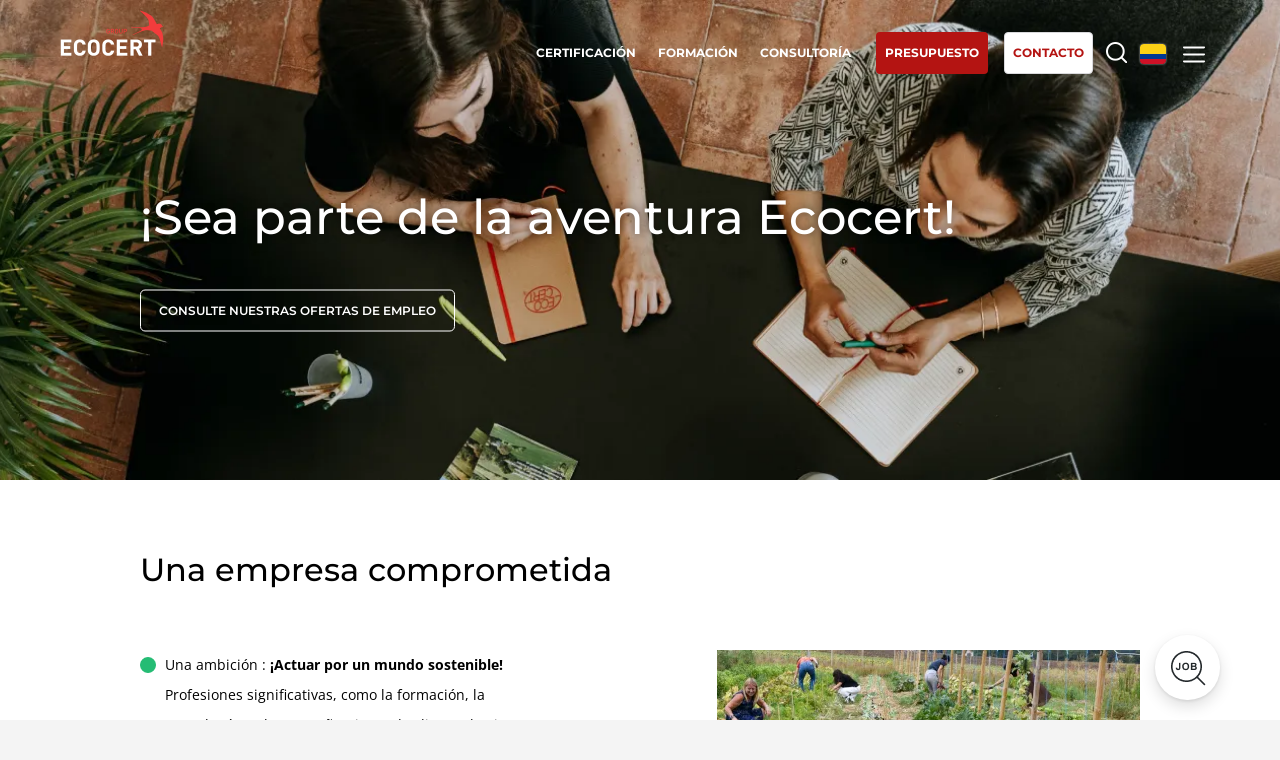

--- FILE ---
content_type: text/html; charset=UTF-8
request_url: https://www.ecocert.com/es-CO/carrera
body_size: 9914
content:

<!DOCTYPE html>
<html lang="es-CO">
<head>
    <meta http-equiv="X-UA-Compatible" content="IE=edge,chrome=1">
    <meta http-equiv="Content-Type" content="text/html; charset=utf-8"/>
    <meta http-equiv="content-language" content="es-CO"/>
            <meta name="robots" content="index, follow, all"/>
                <title>Contratación y ofertas de empleo | Ecocert</title>
        <meta name="description"
              content="Ecocert, un referente de la certificación ecológica y medioambiental, contrata cada año a ingeniera/os y técnica/os especialistas en agricultura y en el sector agroalimentario, químico, textil o desarrollo sostenible. ¡Trabaje con nosotros!"/>
        <meta name="viewport"
          content="width=device-width,initial-scale=1.0,minimum-scale=1.0,maximum-scale=1.0, user-scalable=yes"/>

    <link rel="shortcut icon" href="/build/img/favicon/favicon.ico" type="image/x-icon">
    <link rel="icon" href="/build/img/favicon/favicon.png" type="image/png">
    <link rel="icon" sizes="32x32" href="/build/img/favicon/favicon-32.png" type="image/png">
    <link rel="icon" sizes="64x64" href="/build/img/favicon/favicon-64.png" type="image/png">
    <link rel="icon" sizes="96x96" href="/build/img/favicon/favicon-96.png" type="image/png">
    <link rel="icon" sizes="196x196" href="/build/img/favicon/favicon-196.png" type="image/png">
    <link rel="apple-touch-icon" sizes="152x152" href="/build/img/favicon/apple-touch-icon.png">
    <link rel="apple-touch-icon" sizes="60x60" href="/build/img/favicon/apple-touch-icon-60x60.png">
    <link rel="apple-touch-icon" sizes="76x76" href="/build/img/favicon/apple-touch-icon-76x76.png">
    <link rel="apple-touch-icon" sizes="114x114" href="/build/img/favicon/apple-touch-icon-114x114.png">
    <link rel="apple-touch-icon" sizes="120x120" href="/build/img/favicon/apple-touch-icon-120x120.png">
    <link rel="apple-touch-icon" sizes="144x144" href="/build/img/favicon/apple-touch-icon-144x144.png">
    <meta name="msapplication-TileImage" content="/build/img/favicon/favicon-144.png">
    <meta name="msapplication-TileColor" content="#FFFFFF">
    <link rel="canonical" href="https://www.ecocert.com/es-CO/carrera" />

                                                                                                        
                                    <link rel="alternate" hreflang="es-AR" href="https://www.ecocert.com/es-AR/carrera"/>
                                                                                                            
                                    <link rel="alternate" hreflang="pt-BR" href="https://www.ecocert.com/pt-BR/carreira"/>
                                                                                                            
                                    <link rel="alternate" hreflang="en-CA" href="https://www.ecocert.com/en-CA/career"/>
                                                                                                            
                                    <link rel="alternate" hreflang="fr-CA" href="https://www.ecocert.com/fr-CA/carriere"/>
                                                                                                            
                                    <link rel="alternate" hreflang="de-CH" href="https://www.ecocert.com/de-CH/karriere"/>
                                                                                                            
                                    <link rel="alternate" hreflang="es-CL" href="https://www.ecocert.com/es-CL/carrera"/>
                                                                                                            
                                    <link rel="alternate" hreflang="zh-CN" href="https://www.ecocert.com/zh-CN/%E8%81%8C%E4%B8%9A"/>
                                                                                                            
                                    <link rel="alternate" hreflang="x-default" href="https://www.ecocert.com/es-CO/carrera"/>
                                                                                                            
                                    <link rel="alternate" hreflang="de-DE" href="https://www.ecocert.com/de-DE/karriere"/>
                                                                                                            
                                    <link rel="alternate" hreflang="es-ES" href="https://www.ecocert.com/es-ES/carrera"/>
                                                                                                            
                                    <link rel="alternate" hreflang="fr-FR" href="https://www.ecocert.com/fr-FR/carriere"/>
                                                                                                            
                                    <link rel="alternate" hreflang="en-IN" href="https://www.ecocert.com/en-IN/career"/>
                                                                                                            
                                    <link rel="alternate" hreflang="it-IT" href="https://www.ecocert.com/it-IT/lavora-con-noi"/>
                                                                                                            
                                    <link rel="alternate" hreflang="ja-JP" href="https://www.ecocert.com/ja-JP/%E3%82%AD%E3%83%A3%E3%83%AA%E3%82%A2"/>
                                                                                                            
                                    <link rel="alternate" hreflang="ko-KR" href="https://www.ecocert.com/ko-KR/%EC%B1%84%EC%9A%A9"/>
                                                                                                            
                                    <link rel="alternate" hreflang="es-MX" href="https://www.ecocert.com/es-MX/carrera"/>
                                                                                                            
                                    <link rel="alternate" hreflang="es-PE" href="https://www.ecocert.com/es-PE/carrera"/>
                                                                                                            
                                    <link rel="alternate" hreflang="pt-PT" href="https://www.ecocert.com/pt-PT/carreira"/>
                                                                                                            
                                    <link rel="alternate" hreflang="ro-RO" href="https://www.ecocert.com/ro-RO/carier%C4%83"/>
                                                                                                            
                                    <link rel="alternate" hreflang="sr-RS" href="https://www.ecocert.com/sr-RS/karijera"/>
                                                                                                            
                                    <link rel="alternate" hreflang="fr-TN" href="https://www.ecocert.com/fr-TN/carriere"/>
                                                                                                            
                                    <link rel="alternate" hreflang="tr-TR" href="https://www.ecocert.com/tr-TR/kariyer"/>
                                                                                                            
                                    <link rel="alternate" hreflang="en-US" href="https://www.ecocert.com/en-US/career"/>
                                                                                                            
                                    <link rel="alternate" hreflang="en" href="https://www.ecocert.com/en/career"/>
                                                                                                            
                                    <link rel="alternate" hreflang="es" href="https://www.ecocert.com/es/carrera"/>
                                                                                                            
                                    <link rel="alternate" hreflang="fr" href="https://www.ecocert.com/fr/carriere"/>
                                                                                                            
                                    <link rel="alternate" hreflang="en-ZA" href="https://www.ecocert.com/en-ZA/career"/>
                                        
            <link rel="stylesheet" href="/build/app.92968e76.css" integrity="sha384-I54X0AtbsVL2/3V0pASebeP9eD6yJiToT1tKablqjIoOFLg/dlHxkBvjDoN9PLoB">
            </head>
<body class='carriere   es-CO' >
<!-- Google Tag Manager (noscript) -->
<noscript><iframe src="https://www.googletagmanager.com/ns.html?id=GTM-PL96LTD"
                  height="0" width="0" style="display:none;visibility:hidden"></iframe></noscript>
<!-- End Google Tag Manager (noscript) -->
<div id="header" class='whiteTransparent'>
    <div id='headerTop'>
        <a href='/es-CO/home' class='logo'></a>
                    <div id='mainMenu'>
                <a href='/es-CO/certificacion'
                   class='menuLink certification'><span>Certificación
</span></a>
                                <a href='/es-CO/formacion-profesional'
                   class='menuLink formation'><span>Formación
</span></a>
                                                <a href="/es-CO/consultori"
                   class="menuLink conseil">
                    <span>Consultoría
</span>
                </a>
                                
                <a href="/es-CO/quote/create" target="_blank" rel="noopener"
                   class="menuLink askQuote"><span>Presupuesto
</span></a>

                <a href="/es-CO/contacto"
                   class="menuLink contact"><span>Contacto
</span></a>
                <a href="" class='menuLink searchBtn'><span></span></a>
                <a href=""class="menuLink langBtn">
                                                                                                                                                                                                                                                                                                                                                                                                                                                                                    <span class="flag co"></span>
                                                                                                                                                                                                                                                                                                                                                                                                                                                                                                                                                                                                                                                                                                                                                                                                                                                                                                                                                                                                                                                                                                                    </a>
                <a href="" class="subMenuBtn"></a>
            </div>
            </div>
            <div id="subMenu">
                        <div class="subMenuCtn">

                <div class="col col1">
                    <div class="colT">Nuestros servicios
</div>
                    <ul class="l1">
                        <li>
                            <a href="/es-CO/certificacion">Certificación
</a>
                        </li>
                                                <li>
                            <a href="/es-CO/formacion-profesional">Formación
</a>
                        </li>
                                                                        <li>
                            <a href="/es-CO/consultori">Consultoría
</a>
                        </li>
                                            </ul>
                                    </div>
                <div class='col col2'>
                    <div class='colT'>Ecocert
</div>
                    <ul class='l1'>
                        <li>
                            <a href="/es-CO/quienes-somos">¿Quiénes somos?
</a>
                        </li>
                        <li>
                            <a href="/es-CO/lista-de-articulos">Noticias
</a>
                        </li>
                        <li>
                            <a href="/es-CO/carrera">Carreras
</a>
                        </li>
                    </ul>
                </div>
                <!--RSE-->
                <div class="col col3">
                    <div class="colT">Nuestros compromisos RSE
</div>
                    <ul class="l2">
                        <li>
                            <a href="/es-CO/rse/prestaciones">Actuar a través de nuestros servicios
</a>
                        </li>
                        <li>
                            <a href="/es-CO/rse/organizaci%C3%B3n">Avanzar con nuestros equipos
</a>
                        </li>
                        <li>
                            <a href="/es-CO/rse/medio-ambiente">Comprometerse con nuestro medio ambiente
</a>
                        </li>
                        <li>
                            <a href="/es-CO/rse/innovar">Innovar con nuestro ecosistema
</a>
                        </li>
                    </ul>
                </div>
                <!--Secteur activité-->
                <div class="col col4">
                    <div class="colT">Nuestros sectores comerciales
</div>
                    <ul class="l2">
                        <li>
                            <a href="/es-CO/sectores-commerciales/agroalimentario">Agroalimentario
</a>
                        </li>
                        <li>
                            <a href="/es-CO/sectores-commerciales/cosmeticos">Cosméticos
</a>
                        </li>
                        <li>
                            <a href="/es-CO/sectores-commerciales/textiles">Textiles
</a>
                        </li>
                        <li>
                            <a href="/es-CO/sectores-commerciales/silvicultura">Forestal
</a>
                        </li>
                        <li>
                            <a href="/es-CO/sectores-commerciales/cuidado-del-hogar">Productos del hogar
</a>
                        </li>
                        <li>
                            <a href="/es-CO/sectores-commerciales/sustainable-materials">Materiales sostenibles
</a>
                        </li>
                        <li>
                            <a href="/es-CO/sectores-commerciales/insumos">Insumos
</a>
                        </li>
                    </ul>
                </div>
                <div class="col col5">
                    <div class="colT">Nuestra experiencia
</div>
                    <ul class="l2">
                        <li>
                            <a href="/es-CO/experiencia/agricultura-organica">Agricultura ecológica
</a>
                        </li>
                        <li>
                            <a href="/es-CO/experiencia/comercio-justo">Comercio justo
</a>
                        </li>
                        <li>
                            <a href="/es-CO/experiencia/agricultura-sostenible">Agricultura sostenible
</a>
                        </li>
                        <li>
                            <a href="/es-CO/experiencia/calidad-y-seguridad-alimentaria">Calidad y seguridad alimentaria
</a>
                        </li>
                        <li>
                            <a href="/es-CO/experiencia/responsabilidad-social-empresarial">Responsabilidad social corporativa
</a>
                        </li>
                        <li>
                            <a href='/es-CO/experiencia/biodiversidad-y-cambio-climatico'>Biodiversidad y cambio climático
</a>
                        </li>
                    </ul>
                </div>

                <div class='mobileBottom'>
                                    </div>

            </div>

        </div>
        <div id='searchMenu'>
            <div class='searchMenuCtn'>
                                <form name="search" method="post" action="/es-CO/buscar">
                <input type="text" id="search_search" name="search[search]" required="required" class="searchMenuFormKeyword" placeholder="Buscar aquí" />
                <input type="submit" class='submit'/>
                <input type="hidden" id="search__token" name="search[_token]" data-controller="csrf-protection" value="56ed5b49f883d402fec0a5.dbqEfFZZ9xk_HO5vLJLK9N4cfWJdT5rdc6DCqnNMOyI.RuvIOy8znS1eXrk_QeqghYpGTj0SN6qtG9WlnUE8cHAi38EsOgC-TEp_tw" /></form>
            </div>
        </div>
        <div id='langMenu'>
            <div id='langMenuWrapper'>
                                    <div id='langMenuCtn'>
                                                                                    <div class='countriesList'>
                                                                            <div class="region">
                                            <div class="region-name">Global</div>
                                                                                                                                                                                                                                            <a
                                                    href="https://www.ecocert.com/es/carrera"
                                                    class=" "
                                                >
                                                    <span class="label flag xx">
                                                    <b>Global</b> (español)</span>
                                                </a>
                                                                                                                                                                                                                                            <a
                                                    href="https://www.ecocert.com/fr/carriere"
                                                    class=" "
                                                >
                                                    <span class="label flag xx">
                                                    <b>Global</b> (francés)</span>
                                                </a>
                                                                                                                                                                                                                                            <a
                                                    href="https://www.ecocert.com/en/career"
                                                    class=" "
                                                >
                                                    <span class="label flag xx">
                                                    <b>Global</b> (inglés)</span>
                                                </a>
                                                                                    </div>
                                                                            <div class="region">
                                            <div class="region-name">África</div>
                                                                                                                                                                                                                                            <a
                                                    href="https://www.ecocert.com/en-ZA/career"
                                                    class=" "
                                                >
                                                    <span class="label flag za">
                                                    <b>Sudáfrica</b> (inglés)</span>
                                                </a>
                                                                                                                                                                                                                                            <a
                                                    href="https://www.ecocert.com/fr-TN/carriere"
                                                    class=" "
                                                >
                                                    <span class="label flag tn">
                                                    <b>Túnez</b> (francés)</span>
                                                </a>
                                                                                    </div>
                                                                            <div class="region">
                                            <div class="region-name">Asia</div>
                                                                                                                                                                                                                                            <a
                                                    href="https://www.ecocert.com/zh-CN/%E8%81%8C%E4%B8%9A"
                                                    class=" "
                                                >
                                                    <span class="label flag cn">
                                                    <b>China</b> (chino)</span>
                                                </a>
                                                                                                                                                                                                                                            <a
                                                    href="https://www.ecocert.com/ko-KR/%EC%B1%84%EC%9A%A9"
                                                    class=" "
                                                >
                                                    <span class="label flag kr">
                                                    <b>Corea del Sur</b> (coreano)</span>
                                                </a>
                                                                                                                                                                                                                                            <a
                                                    href="https://www.ecocert.com/en-IN/career"
                                                    class=" "
                                                >
                                                    <span class="label flag in">
                                                    <b>India</b> (inglés)</span>
                                                </a>
                                                                                                                                                                                                                                            <a
                                                    href="https://www.ecocert.com/ja-JP/%E3%82%AD%E3%83%A3%E3%83%AA%E3%82%A2"
                                                    class=" "
                                                >
                                                    <span class="label flag jp">
                                                    <b>Japón</b> (japonés)</span>
                                                </a>
                                                                                    </div>
                                                                            <div class="region">
                                            <div class="region-name">America</div>
                                                                                                                                                                                                                                            <a
                                                    href="https://www.ecocert.com/es-AR/carrera"
                                                    class=" "
                                                >
                                                    <span class="label flag ar">
                                                    <b>Argentina</b> (español)</span>
                                                </a>
                                                                                                                                                                                                                                            <a
                                                    href="https://www.ecocert.com/pt-BR/carreira"
                                                    class=" "
                                                >
                                                    <span class="label flag br">
                                                    <b>Brasil</b> (portugués)</span>
                                                </a>
                                                                                                                                                                                                                                            <a
                                                    href="https://www.ecocert.com/fr-CA/carriere"
                                                    class=" "
                                                >
                                                    <span class="label flag ca">
                                                    <b>Canadá</b> (francés)</span>
                                                </a>
                                                                                                                                                                                                                                            <a
                                                    href="https://www.ecocert.com/en-CA/career"
                                                    class=" "
                                                >
                                                    <span class="label flag ca">
                                                    <b>Canadá</b> (inglés)</span>
                                                </a>
                                                                                                                                                                                                                                            <a
                                                    href="https://www.ecocert.com/es-CL/carrera"
                                                    class=" "
                                                >
                                                    <span class="label flag cl">
                                                    <b>Chile</b> (español)</span>
                                                </a>
                                                                                                                                                                                                                                            <a
                                                    href="https://www.ecocert.com/es-CO/carrera"
                                                    class=" selected"
                                                >
                                                    <span class="label flag co">
                                                    <b>Colombia</b> (español)</span>
                                                </a>
                                                                                                                                                                                                                                            <a
                                                    href="https://www.ecocert.com/en-US/career"
                                                    class=" "
                                                >
                                                    <span class="label flag us">
                                                    <b>Estados Unidos</b> (inglés)</span>
                                                </a>
                                                                                                                                                                                                                                            <a
                                                    href="https://www.ecocert.com/es-MX/carrera"
                                                    class=" "
                                                >
                                                    <span class="label flag mx">
                                                    <b>México</b> (español)</span>
                                                </a>
                                                                                                                                                                                                                                            <a
                                                    href="https://www.ecocert.com/es-PE/carrera"
                                                    class=" "
                                                >
                                                    <span class="label flag pe">
                                                    <b>Perú</b> (español)</span>
                                                </a>
                                                                                    </div>
                                                                            <div class="region">
                                            <div class="region-name">Europa</div>
                                                                                                                                                                                                                                            <a
                                                    href="https://www.ecocert.com/de-DE/karriere"
                                                    class=" "
                                                >
                                                    <span class="label flag de">
                                                    <b>Alemania</b> (alemán)</span>
                                                </a>
                                                                                                                                                                                                                                            <a
                                                    href="https://www.ecocert.com/es-ES/carrera"
                                                    class=" "
                                                >
                                                    <span class="label flag es">
                                                    <b>España</b> (español)</span>
                                                </a>
                                                                                                                                                                                                                                            <a
                                                    href="https://www.ecocert.com/fr-FR/carriere"
                                                    class=" "
                                                >
                                                    <span class="label flag fr">
                                                    <b>Francia</b> (francés)</span>
                                                </a>
                                                                                                                                                                                                                                            <a
                                                    href="https://www.ecocert.com/it-IT/lavora-con-noi"
                                                    class=" "
                                                >
                                                    <span class="label flag it">
                                                    <b>Italia</b> (italiano)</span>
                                                </a>
                                                                                                                                                                                                                                            <a
                                                    href="https://www.ecocert.com/pt-PT/carreira"
                                                    class=" "
                                                >
                                                    <span class="label flag pt">
                                                    <b>Portugal</b> (portugués)</span>
                                                </a>
                                                                                                                                                                                                                                            <a
                                                    href="https://www.ecocert.com/ro-RO/carier%C4%83"
                                                    class=" "
                                                >
                                                    <span class="label flag ro">
                                                    <b>Rumania</b> (rumano)</span>
                                                </a>
                                                                                                                                                                                                                                            <a
                                                    href="https://www.ecocert.com/sr-RS/karijera"
                                                    class=" "
                                                >
                                                    <span class="label flag rs">
                                                    <b>Serbia</b> (serbio)</span>
                                                </a>
                                                                                                                                                                                                                                            <a
                                                    href="https://www.ecocert.com/de-CH/karriere"
                                                    class=" "
                                                >
                                                    <span class="label flag ch">
                                                    <b>Suiza</b> (alemán)</span>
                                                </a>
                                                                                                                                                                                                                                            <a
                                                    href="https://www.ecocert.com/tr-TR/kariyer"
                                                    class=" "
                                                >
                                                    <span class="label flag tr">
                                                    <b>Turquía</b> (turco)</span>
                                                </a>
                                                                                    </div>
                                                                    </div>
                                                                        </div>
                            </div>
        </div>
    </div>
<div id='page'>
        


<div class="pageHeader">
    <div class="wBloc">
        <div class="tBloc">
            <h1>¡Sea parte de la aventura Ecocert!
</h1>
            <a href="#jobsAnchor" class="stdBtn stdWhiteBtn">Consulte nuestras ofertas de empleo
</a>
            
                    </div>
    </div>
</div>
<!--Bloc entreprise engagée-->
<div class="blocStd2 entrepriseEngagee">
    <div class="wBloc">
        <h2>Una empresa comprometida
</h2>
        <div class="row">
            <div class="col">
                <ul>
                    <ul>
<li>Una ambición : <strong>¡Actuar por un mundo sostenible!</strong> Profesiones significativas, como la formación, la consultoría o el acompañamiento de clientes hacia Prácticas sostenibles.</li>
<li><strong>Proyectos de patrocinio</strong> sometidos a votación de los empleados, en torno a la agricultura ecológica, consumo responsable y la lucha contra el cambio climático.</li>
<li>Un compromiso para reducir o compensar en la medida de lo posibl <strong>nuestro impacto de carbono.</strong></li>
</ul>

                </ul>
                <a href="https://www.flipsnack.com/996AC799E8C/informe-rse/full-view.html
" class="stdBtn stdGreenBtn">Descubra nuestras acciones
</a></div>
            <div class="col"> <img alt="Una empresa comprometida" loading="lazy"  src="/build/img/entreprise_engagee.png" class="illu" /></div>
        </div>


    </div>
</div>

<!--Bloc la vie chez ecocert-->
<div class="blocStd2 greenGb whiteF vieChezEcocert">
    <div class="wBloc">
        <h2>La vida en Ecocert
</h2>
        <div class="row">
            <div class="col">
                <div class="vieChezEcocertBloc">
                    <img loading="lazy" alt="Un actor histórico e innovador en el sector ecológico" src="/build/img/lavie4.png" class="illu" />
                    <div class="t"><p>Un actor histórico e innovador en el sector ecológico</p>
</div>
                    <div class="desc"> <ul><ul>
<li><strong>Pionero</strong> de la agricultura ecológica e iniciador de numerosos sistemas de referencia como la cosmética ecológica o el comercio justo.</li>
<li>Un<strong>crecimiento continuado desde hace más de 30 años</strong> con sectores en crecimiento.</li>
<li><strong>Proyectos empresariales innovadores</strong> a través de la digitalización.</li>
<li>Una <strong>independencia preservada</strong> garantizando nuestra sostenibilidad y conservando nuestros valores.</li>
</ul>
</ul></div>
                    <a href="/es-CO/quienes-somos"
                       class="stdBtn stdWhiteBtn" target="_blank"
                       >¿Quiénes somos?
</a>
                </div>
            </div>
            <div class="col">
                <div class="vieChezEcocertBloc">
                    <img loading="lazy" alt="Un entorno de trabajo agradable" src="/build/img/lavie3.png" class="illu" />
                    <div class="t"><p>Un entorno de trabajo agradable</p>
</div>
                    <div class="desc"> <ul><ul>
<li>Una <strong>política inmobiliaria ecológica</strong> con una sede de energía positiva.</li>
<li>El <strong>teletrabajo</strong> está implantado en la mayoría de nuestras filiales.</li>
<li>Un <strong>ambiente de trabajo</strong> relajado y benévolo.</li>
<li>Momentos de equipo amistosos, veladas festivas... ¡ <strong>la vida de empresa</strong> ocupa un lugar importante!</li>
</ul>
</ul></div>
                    <a href="https://www.linkedin.com/company/groupeecocert/life/4a441e13-673a-44c8-b07e-d144ae4e3a12/?viewAsMember=true
"
                       class="stdBtn stdWhiteBtn"
                    >Entre bastidores de ecocert
</a>
                </div>
            </div>
            <div class="col">
                <div class="vieChezEcocertBloc">
                    <img loading="lazy" alt="Reconocimiento que valora el rendimiento individual y colectivo" src="/build/img/lavie1.png" class="illu" />
                    <div class="t"> <ul><p>Reconocimiento que valora el rendimiento individual y colectivo</p>
</ul></div>
                    <div class="desc"><ul>
<li>Un sistema de remuneración basado tanto en el rendimiento <strong>individual como colectivo</strong> a través de un sistema de bonificaciones y ciclos de incrementos anuales.</li>
<li>Una base común de <strong>cobertura social</strong> proporcionada a todos nuestros empleados en todo el mundo.</li>
</ul>
</div>
                </div>
            </div>
            <div class="col">
                <div class="vieChezEcocertBloc">
                    <img loading="lazy" alt="El desarrollo de nuestros equipos en el centro de nuestra atención" src="/build/img/lavie2.png" class="illu" />
                    <div class="t"> <ul><p>El desarrollo de nuestros equipos en el centro de nuestra atención</p>
</ul></div>
                    <div class="desc"><ul>
<li>La <strong>formación</strong> como potente palanca motivacional con una media de 3 días de formación/año.</li>
<li>Carreras profesionales claras y armonizadas establecidas en la mayoría de nuestras líneas de negocio para favorecer el ascenso en <strong>Habilidades</strong> y dar <strong>perspectivas</strong>.</li>
<li>La <strong>autonomía</strong>, <strong>responsabilidad</strong> y <strong>feedback</strong> en nuestros equipos se fomenta la formación periódica.</li>
</ul>
</div>
                </div>
            </div>

        </div>

    </div>
</div>

<!--Bloc map-->
<div class="blocStd2 mapMonde">
    <div class="wBloc">
        <div class="bgMapMonde">
            <div class="bloc bloc-collab"><span class="t"><p>2150</p>
</span><br/><span class="desc"><p>empleados</p>
</span> </div>
            <div class="bloc bloc-age"><span class="t"><p>37</p>
</span><br/><span class="desc"><p>edad media</p>
</span></div>
            <div class="bloc bloc-recrutement"><span class="t"><p>300</p>
 </span><br/><span class="desc"><p>contrataciones al año</p>
</span></div>
            <div class="bloc bloc-femme"><span class="t"><p>64 %</p>
</span><br/><span class="desc"><p>mujeres</p>
</span></div>
            <div class="bloc bloc-age-groupe"><span class="t"><p>8 años</p>
</span><br/><span class="desc"><p>antigüedad media en el Grupo</p>
</span></div>
        </div>

    </div>
</div>

<!--Bloc relation humaine-->
<div class="blocStd2 greenGb whiteF relationHumaine">
    <div class="wBloc">
        <h2>Relaciones humanas enriquecedoras, de colaboración y confianza
</h2>
        <div class="row">
            <div class="col"><img loading="lazy" alt="El espíritu de equipo, la ayuda mutua y el sentido de comunidad están en el centro de nuestros valores." src="/build/img/groups.png" class="icon-relationh" /> <p>El espíritu de equipo, la ayuda mutua y el sentido de comunidad están en el centro de nuestros valores.</p>
</div>
            <div class="col"><img loading="lazy" alt="Una relación de confianza y proximidad entre empleados y directivos." src="/build/img/stream.png" class="icon-relationh" />  <p>Una relación de confianza y proximidad entre empleados y directivos.</p>
</div>
            <div class="col"><img loading="lazy" alt="Empleados comprometidos tanto con los proyectos propuestos como con la vida de la empresa." src="/build/img/bolt.png" class="icon-relationh" /> <p>Empleados comprometidos tanto con los proyectos propuestos como con la vida de la empresa.</p>
</div>
            <div class="col"><img loading="lazy" alt="Una empresa rica en culturas diferentes, abierta al mundo, con oficinas en más de 30 países." src="/build/img/Importation et exportation.png" class="icon-relationh" /> <p>Una empresa rica en culturas diferentes, abierta al mundo, con oficinas en más de 30 países.</p>
</div>
        </div>
    </div>
</div>

<!--Bloc témoignage-->
<div class="blocStd2  temoignage">
    <div class="wBloc">
        <h2>Testifican
</h2>
        <div class='logosListSlider'>
            <span class='btnPrev'></span>
            <span class='btnNext'></span>
            <span class='btnBoxMobileLeft'></span>
            <span class='btnBoxMobileRight'></span>
            <div class='logosListSliderContainer'>
                <div class='logosListSliderCtn'>
                                            
                                                                            
                                                    <div class="logosListSliderCard">
                                <div class="t">Emilie, Directora Francia
</div>
                                
                                <div class="desc">Sé que mi trabajo tiene un sentido, que contribuye a la protección del medio ambiente y también a la salud de todos.
</div>
                                
                            </div>
                                                                    
                                                                            
                                                    <div class="logosListSliderCard">
                                <div class="t">Logeshwaran, Auditor India
</div>
                                
                                <div class="desc">Trabajo a diario con clientes internacionales, lo que me permite desarrollar mis conocimientos cada día
</div>
                                
                            </div>
                                                                    
                                                                            
                                                    <div class="logosListSliderCard">
                                <div class="t">Cindy, Responsable de certificación Francia
</div>
                                
                                <div class="desc">Hay una cohesión muy buena en el equipo y es muy agradable trabajar juntos
</div>
                                
                            </div>
                                                                    
                                                                            
                                                    <div class="logosListSliderCard">
                                <div class="t">Nicolas, Auditor Chile
</div>
                                
                                <div class="desc">En mi trabajo aporto mi granito de arena auditando a los clientes para ayudarles a adoptar prácticas más sostenibles
</div>
                                
                            </div>
                                                                    
                                                                            
                                                    <div class="logosListSliderCard">
                                <div class="t">Anziscke, Relaciones con los clientes Sudáfrica
</div>
                                
                                <div class="desc">He tenido la oportunidad de desarrollar mis capacidades y ascender a distintos puestos en sólo dos años
</div>
                                
                            </div>
                                                                    
                                                                            
                                                    <div class="logosListSliderCard">
                                <div class="t">Xavier,Desarrollador Francia
</div>
                                
                                <div class="desc">La base técnica es muy interesante y moderna, pero sobre todo el equipo es competente y amable.
</div>
                                
                            </div>
                                                                    
                                                                            
                                                    <div class="logosListSliderCard">
                                <div class="t">Marjorie, Auditora Francia
</div>
                                
                                <div class="desc">Mi trabajo es apasionante porque nunca hago lo mismo todos los días.
</div>
                                
                            </div>
                                                                    
                                                                            
                                                    <div class="logosListSliderCard">
                                <div class="t">Buket, Auditor Turquía
</div>
                                
                                <div class="desc">Cada día aprendo cosas nuevas y veo nuevas perspectivas de una gran variedad de clientes.
</div>
                                
                            </div>
                                                                    
                                                                            
                                                    <div class="logosListSliderCard">
                                <div class="t">Emilie, Directora de División Francia
</div>
                                
                                <div class="desc">La política de gestión del talento del Grupo abre muchas oportunidades, de hecho, pude beneficiarme de ello
</div>
                                
                            </div>
                                                                    
                                                                            
                                                    <div class="logosListSliderCard">
                                <div class="t">Etienne, Comercial Madagascar
</div>
                                
                                <div class="desc">Aprendo mucho en este trabajo y además contribuye al desarrollo de un mundo sostenible
</div>
                                
                            </div>
                                            
                </div>
            </div>
        </div>

    </div>
</div>


<!--Bloc Nos metiers-->
<div class="blocStd2 greenGb whiteF metiersListBloc">
    <div class="wBloc">
        <h2>Descubra nuestras áreas de actividad
</h2>
        <div class="row">
            <div class="col">
                <div class="bMetier">
                    <img loading="lazy" alt="Auditoría" src="/build/img/es-CO/metiers/audit.jpg" class="illu" />
                    <div class="t"><p>Auditoría</p>
</div>
                    <div class="desc"><p>Como agente de terreno que está en contacto directo con nuestros clientes, asegura el cumplimiento de prácticas ecológicas, responsables y sostenibles.</p>
</div>
                </div>
            </div>
            <div class="col">
                <div class="bMetier">
                    <img loading="lazy" alt="Certificación" src="/build/img/metiers/certification.jpg" class="illu" />
                    <div class="t"><p>Certificación</p>
</div>
                    <div class="desc"><p>Centraliza y analiza la información relacionada con las prácticas de nuestros clientes, con la finalidad de tomar la decisión de certificación más apropiada.</p>
</div>
                </div>
            </div>
            <div class="col">
                <div class="bMetier">
                    <img loading="lazy" alt="Relación con el cliente" src="/build/img/metiers/relationclient.jpg" class="illu" />
                    <div class="t"><p>Relación con el cliente</p>
</div>
                    <div class="desc"><p>Guía a nuestros clientes a través del proceso de compromiso, a la vez que identifica sus necesidades y mantiene y desarrolla la relación.</p>
</div>
                </div>
            </div>
            <div class="col">
                <div class="bMetier">
                    <img loading="lazy" alt="Servicios de apoyo"  src="/build/img/metiers/support.jpg" class="illu" />
                    <div class="t"><p>Servicios de apoyo</p>
</div>
                    <div class="desc"><p>Se encarga de apoyar y asesorar diariamente a los equipos operativos en sus proyectos y en la toma de decisiones, aportándoles su experiencia.</p>
</div>
                </div>
            </div>
                        <div class="col">
                <div class="bMetier">
                    <img loading="lazy" alt="Consultoría" src="/build/img/metiers/conseil.jpg" class="illu" />
                    <div class="t"><p>Consultoría</p>
</div>
                    <div class="desc"><p>Asesora a nuestros clientes en la implementación de proyectos destinados a mejorar sus prácticas ambientales y de desarrollo sostenible.</p>
</div>
                </div>
            </div>
                                    <div class="col">
                <div class="bMetier">
                    <img loading="lazy" alt="Formación" src="/build/img/metiers/formation.jpg" class="illu" />
                    <div class="t"><p>Formación</p>
</div>
                    <div class="desc"><p>Es responsable de desarrollar soluciones de formación para las empresas y las autoridades locales, y de ofrecer el método de formación que mejor se adapte a sus necesidades.</p>
</div>
                </div>
            </div>
                    </div>

    </div>
</div>


<div id="jobsAnchor" class="blocStd2 offresEmploiBloc">
    <div class="wBloc">

        <h2>Nuestras ofertas de empleo
</h2>



                    <p class="marginB40"><p>No tenemos ninguna vacante por el momento, pero siempre estamos en busca de nuevos talentos</p>
</p>
                                                                                                    <a href="/es/carrera" class="stdBtn stdGreenBtn btnContact" style="">Ver ofertas del grupo ecocert
</a>
        
    </div>
</div>



    <span class='clear'></span>
</div>

<div id="footer">
    <div class="wBloc">
        <div class="snsBlock">

            <div class="logoBlock">
                <div class="bc">
                    <div class="logo"></div>
                    <div
                        class="bcText">Actuar por un mundo sostenible
</div>
                </div>
            </div>

            <div class="t">Siga a la golondrina en las redes sociales
</div>
                                                                <a href="https://www.facebook.com/GroupeEcocert" target="_blank" rel="noopener" class="snsBtn facebook"></a>
                                                                                <a href="https://www.youtube.com/GroupeEcocert" target="_blank" rel="noopener" class="snsBtn youtube"></a>
                                                                                <a href="https://www.linkedin.com/company/ecocert-colombia" target="_blank" rel="noopener" class="snsBtn linkedin"></a>
                                                                                </div>
        <div class="shortCutsBlock">
            <div class="bc">
                <ul>
                                            <li><a class="scBtn" href="https://certificat.ecocert.com/es"
                               target="_blank"
                               rel="noopener">
                                Acceda a los certificados
</a>
                        </li>
                                            <li><a class="scBtn" href="/es-CO/oficinas"
                               >
                                Nuestras oficinas en el mundo
</a>
                        </li>
                    
                </ul>
            </div>
        </div>
        <div class="btnsBlock">
            <div class="bc">
                                                        <a href="/es-CO/contacto"
                       class="stdBtn stdGreenBtn btnContact">Contáctenos
</a>
                                                            <div></div>
                                        <a href="/es-CO/carrera"
                       class="stdBtn stdGreyBtn btnRejoindre">Únase a nosotros
</a>
                                                            <div></div>
                                        <a href="tel:+57 321 884 0137"
                       class="stdBtn btnPhone">+57 321 884 0137</a>
                            </div>
        </div>
    </div>
    <div class="footerBottom">
        <div class="footerBottomCtn">
                                            <a href="/es-CO/flatpage/avisos-legales"
                >Aviso legal
</a>
                                                <span> - </span>
                                <a href="/es-CO/flatpage/condiciones-de-uso"
                >Condiciones generales de uso
</a>
                                                <span> - </span>
                                <a href="/es-CO/flatpage/pol%C3%ADtica-de-proteccion-de-datos"
                >Política de protección de datos
</a>
                                                <span> - </span>
                                <a href="/es-CO/flatpage/politica-de-gestion-de-cookies"
                >Política de gestión de cookies
</a>
                                                <span> - </span>
                                <a href="/es-CO/flatpage/uso-indebido-de-marcas"
                >Referencias indebidas
</a>
                                                <span> - </span>
                                <a href="/es-CO/flatpage/alerta-etica"
                >Ética y Alerta
</a>
                                    <span> - </span>
            <a href="javascript:Didomi.preferences.show()"
            ><p> GESTIÓN DEL CONSENTIMIENTO</p>
</a>
            <span class="copyright">&copy;2026 ECOCERT GROUP</span>
        </div>
    </div>
</div>

<a href="#jobsAnchor" class="stickyJobs"></a>
<!-- The Modal -->
<div id="portal-modal">
    <!-- Modal content -->
    <div class="modal-content wBloc">
        <span class="modal-close">&times;</span>
        <!-- <p>Some text in the Modal..</p> -->
        <div id="portal_form" class="stdForm" novalidate="novalidate">
                        <div class="line id">
                                <label><p>Por favor ingrese su nombre de usuario</p>
                </label>
                <span class="check" style="display: none;"></span>
                <input id="portal_form_lang" name="lang" type="hidden" value="es">
                <input id="act_login_page" type="hidden" value="https://clients.ecocert.com/?userLogin={login}">
                <input id="portal_login_page" type="hidden" value="/es-CO/portal">

                <input type="text" id="portal_form_name" name="portal_form_name" class="input"
                       placeholder="Identificador*">
                <span class='errorMessage'>
                            <ul>
                                <li><p>Identificador incorrecto</p>
</li>
                            </ul>
                        </span>
            </div>
            <div class="btnContainer">
                <button id="portal_form_cancel" class="stdBtn stdGreyBtn"
                        style="">Cancelar</button>
                <button id="portal_form_save" class="stdBtn stdGreenBtn"
                        style="">Próximo</button>
            </div>
        </div>
    </div>
</div>
        <script src="/build/runtime.ffb3b2cb.js" defer integrity="sha384-Hix7ePhnCH8GZjotwokvE3mf8wLS24TrTiuS/Z+jdyGlBBNzrQqUvYfnsfAXWKSS"></script><script src="/build/692.6ab29a3f.js" defer integrity="sha384-W5WpGpKbX4UvR6jCAld5a9aYRl3yBV7sTXvT5ZIgvGyTbFbAuoQhvT3N5CQmBmIq"></script><script src="/build/246.8b35c792.js" defer integrity="sha384-QXOcRULLbdpTrC/xnZuUbB3VbFv/DC3FnU+Zk5aADzjLl3WCxxPxPZoNsNOzyrT6"></script><script src="/build/572.0eeb6b97.js" defer integrity="sha384-5Y6ouLKaae10Xu84CUtrodGii4zQ/oC4+DMyk0Dv10rXHw9n/F1g1Q6mjETU851e"></script><script src="/build/400.89b7406d.js" defer integrity="sha384-Cn0SaxCQKhl6+WfdH/SYZE0jtnJgVK3zIoihw2ic8sD/EnUTrHuTtWL2IpktruL+"></script><script src="/build/app.84620dd9.js" defer integrity="sha384-Z5pSRJ3Q7Sq1wx/7AoYrPcKISKGSEtYIQf/UereDZ5RQIJCoB4i8u9jirSWt5cVe"></script>
            <script type="text/javascript">window.gdprAppliesGlobally=true;(function(){function a(e){if(!window.frames[e]){if(document.body&&document.body.firstChild){var t=document.body;var n=document.createElement("iframe");n.style.display="none";n.name=e;n.title=e;t.insertBefore(n,t.firstChild)}
            else{setTimeout(function(){a(e)},5)}}}function e(n,r,o,c,s){function e(e,t,n,a){if(typeof n!=="function"){return}if(!window[r]){window[r]=[]}var i=false;if(s){i=s(e,t,n)}if(!i){window[r].push({command:e,parameter:t,callback:n,version:a})}}e.stub=true;function t(a){if(!window[n]||window[n].stub!==true){return}if(!a.data){return}
                var i=typeof a.data==="string";var e;try{e=i?JSON.parse(a.data):a.data}catch(t){return}if(e[o]){var r=e[o];window[n](r.command,r.parameter,function(e,t){var n={};n[c]={returnValue:e,success:t,callId:r.callId};a.source.postMessage(i?JSON.stringify(n):n,"*")},r.version)}}
                if(typeof window[n]!=="function"){window[n]=e;if(window.addEventListener){window.addEventListener("message",t,false)}else{window.attachEvent("onmessage",t)}}}e("__tcfapi","__tcfapiBuffer","__tcfapiCall","__tcfapiReturn");a("__tcfapiLocator");(function(e){
                var t=document.createElement("script");t.id="spcloader";t.type="text/javascript";t.async=true;t.src="https://sdk.privacy-center.org/"+e+"/loader.js?target="+document.location.hostname;t.charset="utf-8";var n=document.getElementsByTagName("script")[0];n.parentNode.insertBefore(t,n)})("95d5c58b-cbd5-4a05-9d3c-cf38903fd6ff")})();</script>
        <!-- Google Tag Manager -->
        <script>(function(w,d,s,l,i){w[l]=w[l]||[];w[l].push({'gtm.start':
                    new Date().getTime(),event:'gtm.js'});var f=d.getElementsByTagName(s)[0],
                j=d.createElement(s),dl=l!='dataLayer'?'&l='+l:'';j.async=true;j.src=
                'https://www.googletagmanager.com/gtm.js?id='+i+dl;f.parentNode.insertBefore(j,f);
            })(window,document,'script','dataLayer','GTM-PL96LTD');
    </script>
    <script async src="https://www.googletagmanager.com/gtag/js?id=AW-11187911399"></script>
        <script> window.dataLayer = window.dataLayer || []; function gtag(){dataLayer.push(arguments);} gtag('js', new Date()); gtag('config', 'AW-11187911399'); </script>
        <!-- End Google Tag Manager -->
    
    <script src="/build/jobs.5dcef00f.js" defer integrity="sha384-ORuNeEhxUhZsxsBNpRT0Wez5l/vAgFAVM37lKTKSdxzU10NIt+UxuDHj98t0FKFx"></script>

</body>
</html>


--- FILE ---
content_type: text/javascript
request_url: https://www.ecocert.com/build/400.89b7406d.js
body_size: 53697
content:
/*! For license information please see 400.89b7406d.js.LICENSE.txt */
(self.webpackChunk=self.webpackChunk||[]).push([[400],{2892:(t,e,i)=>{"use strict";var n=i(46518),r=i(96395),s=i(43724),o=i(24475),a=i(19167),l=i(79504),u=i(92796),c=i(39297),h=i(23167),p=i(1625),f=i(10757),d=i(72777),m=i(79039),v=i(38480).f,g=i(77347).f,y=i(24913).f,_=i(31240),x=i(43802).trim,w="Number",b=o[w],T=a[w],k=b.prototype,E=o.TypeError,P=l("".slice),S=l("".charCodeAt),O=function(t){var e,i,n,r,s,o,a,l,u=d(t,"number");if(f(u))throw new E("Cannot convert a Symbol value to a number");if("string"==typeof u&&u.length>2)if(u=x(u),43===(e=S(u,0))||45===e){if(88===(i=S(u,2))||120===i)return NaN}else if(48===e){switch(S(u,1)){case 66:case 98:n=2,r=49;break;case 79:case 111:n=8,r=55;break;default:return+u}for(o=(s=P(u,2)).length,a=0;a<o;a++)if((l=S(s,a))<48||l>r)return NaN;return parseInt(s,n)}return+u},F=u(w,!b(" 0o1")||!b("0b1")||b("+0x1")),A=function(t){var e,i=arguments.length<1?0:b(function(t){var e=d(t,"number");return"bigint"==typeof e?e:O(e)}(t));return p(k,e=this)&&m(function(){_(e)})?h(Object(i),this,A):i};A.prototype=k,F&&!r&&(k.constructor=A),n({global:!0,constructor:!0,wrap:!0,forced:F},{Number:A});var C=function(t,e){for(var i,n=s?v(e):"MAX_VALUE,MIN_VALUE,NaN,NEGATIVE_INFINITY,POSITIVE_INFINITY,EPSILON,MAX_SAFE_INTEGER,MIN_SAFE_INTEGER,isFinite,isInteger,isNaN,isSafeInteger,parseFloat,parseInt,fromString,range".split(","),r=0;n.length>r;r++)c(e,i=n[r])&&!c(t,i)&&y(t,i,g(e,i))};r&&T&&C(a[w],T),(F||r)&&C(a[w],b)},3470:t=>{"use strict";t.exports=Object.is||function(t,e){return t===e?0!==t||1/t==1/e:t!=t&&e!=e}},5746:(t,e,i)=>{"use strict";var n=i(69565),r=i(89228),s=i(28551),o=i(64117),a=i(67750),l=i(3470),u=i(655),c=i(55966),h=i(56682);r("search",function(t,e,i){return[function(e){var i=a(this),r=o(e)?void 0:c(e,t);return r?n(r,e,i):new RegExp(e)[t](u(i))},function(t){var n=s(this),r=u(t),o=i(e,n,r);if(o.done)return o.value;var a=n.lastIndex;l(a,0)||(n.lastIndex=0);var c=h(n,r);return l(n.lastIndex,a)||(n.lastIndex=a),null===c?-1:c.index}]})},6763:t=>{"use strict";t.exports="function"==typeof Bun&&Bun&&"string"==typeof Bun.version},13925:(t,e,i)=>{"use strict";var n=i(20034);t.exports=function(t){return n(t)||null===t}},15575:(t,e,i)=>{"use strict";var n=i(46518),r=i(24475),s=i(79472)(r.setInterval,!0);n({global:!0,bind:!0,forced:r.setInterval!==s},{setInterval:s})},19167:(t,e,i)=>{"use strict";var n=i(24475);t.exports=n},21699:(t,e,i)=>{"use strict";var n=i(46518),r=i(79504),s=i(60511),o=i(67750),a=i(655),l=i(41436),u=r("".indexOf);n({target:"String",proto:!0,forced:!l("includes")},{includes:function(t){return!!~u(a(o(this)),a(s(t)),arguments.length>1?arguments[1]:void 0)}})},22650:(t,e,i)=>{"use strict";i.d(e,{A:()=>r});var n=i(23765);n.uW._gsDefine("plugins.CSSPlugin",["plugins.TweenPlugin","TweenLite"],function(){var t,e,i,r,s=function(){n.tN.call(this,"css"),this._overwriteProps.length=0,this.setRatio=s.prototype.setRatio},o=n.uW._gsDefine.globals,a={},l=s.prototype=new n.tN("css");l.constructor=s,s.version="2.1.3",s.API=2,s.defaultTransformPerspective=0,s.defaultSkewType="compensated",s.defaultSmoothOrigin=!0,l="px",s.suffixMap={top:l,right:l,bottom:l,left:l,width:l,height:l,fontSize:l,padding:l,margin:l,perspective:l,lineHeight:""};var u,c,h,p,f,d,m,v,g=/(?:\-|\.|\b)(\d|\.|e\-)+/g,y=/(?:\d|\-\d|\.\d|\-\.\d|\+=\d|\-=\d|\+=.\d|\-=\.\d)+/g,_=/(?:\+=|\-=|\-|\b)[\d\-\.]+[a-zA-Z0-9]*(?:%|\b)/gi,x=/(?:\+=|\-=|\-|\b)[\d\-\.]+[a-zA-Z0-9]*(?:%|\b),?/gi,w=/(?![+-]?\d*\.?\d+|[+-]|e[+-]\d+)[^0-9]/g,b=/(?:\d|\-|\+|=|#|\.)*/g,T=/opacity *= *([^)]*)/i,k=/opacity:([^;]*)/i,E=/alpha\(opacity *=.+?\)/i,P=/^(rgb|hsl)/,S=/([A-Z])/g,O=/-([a-z])/gi,F=/(^(?:url\(\"|url\())|(?:(\"\))$|\)$)/gi,A=function(t,e){return e.toUpperCase()},C=/(?:Left|Right|Width)/i,M=/(M11|M12|M21|M22)=[\d\-\.e]+/gi,z=/progid\:DXImageTransform\.Microsoft\.Matrix\(.+?\)/i,R=/,(?=[^\)]*(?:\(|$))/gi,I=/[\s,\(]/i,D=Math.PI/180,L=180/Math.PI,N={},X={style:{}},U=n.uW.document||{createElement:function(){return X}},Y=function(t,e){var i=U.createElementNS?U.createElementNS(e||"http://www.w3.org/1999/xhtml",t):U.createElement(t);return i.style?i:U.createElement(t)},j=Y("div"),B=Y("img"),H=s._internals={_specialProps:a},W=(n.uW.navigator||{}).userAgent||"",q=function(){var t=W.indexOf("Android"),e=Y("a");return h=-1!==W.indexOf("Safari")&&-1===W.indexOf("Chrome")&&(-1===t||parseFloat(W.substr(t+8,2))>3),f=h&&parseFloat(W.substr(W.indexOf("Version/")+8,2))<6,p=-1!==W.indexOf("Firefox"),(/MSIE ([0-9]{1,}[\.0-9]{0,})/.exec(W)||/Trident\/.*rv:([0-9]{1,}[\.0-9]{0,})/.exec(W))&&(d=parseFloat(RegExp.$1)),!!e&&(e.style.cssText="top:1px;opacity:.55;",/^0.55/.test(e.style.opacity))}(),V=function(t){return T.test("string"==typeof t?t:(t.currentStyle?t.currentStyle.filter:t.style.filter)||"")?parseFloat(RegExp.$1)/100:1},G=function(t){n.uW.console&&console.log(t)},Q="",Z="",$=function(t,e){var i,n,r=(e=e||j).style;if(void 0!==r[t])return t;for(t=t.charAt(0).toUpperCase()+t.substr(1),i=["O","Moz","ms","Ms","Webkit"],n=5;--n>-1&&void 0===r[i[n]+t];);return n>=0?(Q="-"+(Z=3===n?"ms":i[n]).toLowerCase()+"-",Z+t):null},K="undefined"!=typeof window?window:U.defaultView||{getComputedStyle:function(){}},J=function(t){return K.getComputedStyle(t)},tt=s.getStyle=function(t,e,i,n,r){var s;return q||"opacity"!==e?(!n&&t.style[e]?s=t.style[e]:(i=i||J(t))?s=i[e]||i.getPropertyValue(e)||i.getPropertyValue(e.replace(S,"-$1").toLowerCase()):t.currentStyle&&(s=t.currentStyle[e]),null==r||s&&"none"!==s&&"auto"!==s&&"auto auto"!==s?s:r):V(t)},et=H.convertToPixels=function(t,e,i,r,o){if("px"===r||!r&&"lineHeight"!==e)return i;if("auto"===r||!i)return 0;var a,l,u,c=C.test(e),h=t,p=j.style,f=i<0,d=1===i;if(f&&(i=-i),d&&(i*=100),"lineHeight"!==e||r)if("%"===r&&-1!==e.indexOf("border"))a=i/100*(c?t.clientWidth:t.clientHeight);else{if(p.cssText="border:0 solid red;position:"+tt(t,"position")+";line-height:0;","%"!==r&&h.appendChild&&"v"!==r.charAt(0)&&"rem"!==r)p[c?"borderLeftWidth":"borderTopWidth"]=i+r;else{if(h=t.parentNode||U.body,-1!==tt(h,"display").indexOf("flex")&&(p.position="absolute"),l=h._gsCache,u=n.Ay.ticker.frame,l&&c&&l.time===u)return l.width*i/100;p[c?"width":"height"]=i+r}h.appendChild(j),a=parseFloat(j[c?"offsetWidth":"offsetHeight"]),h.removeChild(j),c&&"%"===r&&!1!==s.cacheWidths&&((l=h._gsCache=h._gsCache||{}).time=u,l.width=a/i*100),0!==a||o||(a=et(t,e,i,r,!0))}else l=J(t).lineHeight,t.style.lineHeight=i,a=parseFloat(J(t).lineHeight),t.style.lineHeight=l;return d&&(a/=100),f?-a:a},it=H.calculateOffset=function(t,e,i){if("absolute"!==tt(t,"position",i))return 0;var n="left"===e?"Left":"Top",r=tt(t,"margin"+n,i);return t["offset"+n]-(et(t,e,parseFloat(r),r.replace(b,""))||0)},nt=function(t,e){var i,n,r,s={};if(e=e||J(t))if(i=e.length)for(;--i>-1;)-1!==(r=e[i]).indexOf("-transform")&&Rt!==r||(s[r.replace(O,A)]=e.getPropertyValue(r));else for(i in e)-1!==i.indexOf("Transform")&&zt!==i||(s[i]=e[i]);else if(e=t.currentStyle||t.style)for(i in e)"string"==typeof i&&void 0===s[i]&&(s[i.replace(O,A)]=e[i]);return q||(s.opacity=V(t)),n=Vt(t,e,!1),s.rotation=n.rotation,s.skewX=n.skewX,s.scaleX=n.scaleX,s.scaleY=n.scaleY,s.x=n.x,s.y=n.y,Dt&&(s.z=n.z,s.rotationX=n.rotationX,s.rotationY=n.rotationY,s.scaleZ=n.scaleZ),s.filters&&delete s.filters,s},rt=function(t,e,i,n,r){var s,o,a,l={},u=t.style;for(o in i)"cssText"!==o&&"length"!==o&&isNaN(o)&&(e[o]!==(s=i[o])||r&&r[o])&&-1===o.indexOf("Origin")&&("number"!=typeof s&&"string"!=typeof s||(l[o]="auto"!==s||"left"!==o&&"top"!==o?""!==s&&"auto"!==s&&"none"!==s||"string"!=typeof e[o]||""===e[o].replace(w,"")?s:0:it(t,o),void 0!==u[o]&&(a=new _t(u,o,u[o],a))));if(n)for(o in n)"className"!==o&&(l[o]=n[o]);return{difs:l,firstMPT:a}},st={width:["Left","Right"],height:["Top","Bottom"]},ot=["marginLeft","marginRight","marginTop","marginBottom"],at=function(t,e,i){if("svg"===(t.nodeName+"").toLowerCase())return(i||J(t))[e]||0;if(t.getCTM&&Ht(t))return t.getBBox()[e]||0;var n=parseFloat("width"===e?t.offsetWidth:t.offsetHeight),r=st[e],s=r.length;for(i=i||J(t);--s>-1;)n-=parseFloat(tt(t,"padding"+r[s],i,!0))||0,n-=parseFloat(tt(t,"border"+r[s]+"Width",i,!0))||0;return n},lt=function(t,e){if("contain"===t||"auto"===t||"auto auto"===t)return t+" ";null!=t&&""!==t||(t="0 0");var i,n=t.split(" "),r=-1!==t.indexOf("left")?"0%":-1!==t.indexOf("right")?"100%":n[0],s=-1!==t.indexOf("top")?"0%":-1!==t.indexOf("bottom")?"100%":n[1];if(n.length>3&&!e){for(n=t.split(", ").join(",").split(","),t=[],i=0;i<n.length;i++)t.push(lt(n[i]));return t.join(",")}return null==s?s="center"===r?"50%":"0":"center"===s&&(s="50%"),("center"===r||isNaN(parseFloat(r))&&-1===(r+"").indexOf("="))&&(r="50%"),t=r+" "+s+(n.length>2?" "+n[2]:""),e&&(e.oxp=-1!==r.indexOf("%"),e.oyp=-1!==s.indexOf("%"),e.oxr="="===r.charAt(1),e.oyr="="===s.charAt(1),e.ox=parseFloat(r.replace(w,"")),e.oy=parseFloat(s.replace(w,"")),e.v=t),e||t},ut=function(t,e){return"function"==typeof t&&(t=t(v,m)),"string"==typeof t&&"="===t.charAt(1)?parseInt(t.charAt(0)+"1",10)*parseFloat(t.substr(2)):parseFloat(t)-parseFloat(e)||0},ct=function(t,e){"function"==typeof t&&(t=t(v,m));var i="string"==typeof t&&"="===t.charAt(1);return"string"==typeof t&&"v"===t.charAt(t.length-2)&&(t=(i?t.substr(0,2):0)+window["inner"+("vh"===t.substr(-2)?"Height":"Width")]*(parseFloat(i?t.substr(2):t)/100)),null==t?e:i?parseInt(t.charAt(0)+"1",10)*parseFloat(t.substr(2))+e:parseFloat(t)||0},ht=function(t,e,i,n){var r,s,o,a,l,u=1e-6;return"function"==typeof t&&(t=t(v,m)),null==t?a=e:"number"==typeof t?a=t:(r=360,s=t.split("_"),o=((l="="===t.charAt(1))?parseInt(t.charAt(0)+"1",10)*parseFloat(s[0].substr(2)):parseFloat(s[0]))*(-1===t.indexOf("rad")?1:L)-(l?0:e),s.length&&(n&&(n[i]=e+o),-1!==t.indexOf("short")&&(o%=r)!==o%180&&(o=o<0?o+r:o-r),-1!==t.indexOf("_cw")&&o<0?o=(o+3599999999640)%r-(o/r|0)*r:-1!==t.indexOf("ccw")&&o>0&&(o=(o-3599999999640)%r-(o/r|0)*r)),a=e+o),a<u&&a>-u&&(a=0),a},pt={aqua:[0,255,255],lime:[0,255,0],silver:[192,192,192],black:[0,0,0],maroon:[128,0,0],teal:[0,128,128],blue:[0,0,255],navy:[0,0,128],white:[255,255,255],fuchsia:[255,0,255],olive:[128,128,0],yellow:[255,255,0],orange:[255,165,0],gray:[128,128,128],purple:[128,0,128],green:[0,128,0],red:[255,0,0],pink:[255,192,203],cyan:[0,255,255],transparent:[255,255,255,0]},ft=function(t,e,i){return 255*(6*(t=t<0?t+1:t>1?t-1:t)<1?e+(i-e)*t*6:t<.5?i:3*t<2?e+(i-e)*(2/3-t)*6:e)+.5|0},dt=s.parseColor=function(t,e){var i,n,r,s,o,a,l,u,c,h,p;if(t)if("number"==typeof t)i=[t>>16,t>>8&255,255&t];else{if(","===t.charAt(t.length-1)&&(t=t.substr(0,t.length-1)),pt[t])i=pt[t];else if("#"===t.charAt(0))4===t.length&&(n=t.charAt(1),r=t.charAt(2),s=t.charAt(3),t="#"+n+n+r+r+s+s),i=[(t=parseInt(t.substr(1),16))>>16,t>>8&255,255&t];else if("hsl"===t.substr(0,3))if(i=p=t.match(g),e){if(-1!==t.indexOf("="))return t.match(y)}else o=Number(i[0])%360/360,a=Number(i[1])/100,n=2*(l=Number(i[2])/100)-(r=l<=.5?l*(a+1):l+a-l*a),i.length>3&&(i[3]=Number(i[3])),i[0]=ft(o+1/3,n,r),i[1]=ft(o,n,r),i[2]=ft(o-1/3,n,r);else i=t.match(g)||pt.transparent;i[0]=Number(i[0]),i[1]=Number(i[1]),i[2]=Number(i[2]),i.length>3&&(i[3]=Number(i[3]))}else i=pt.black;return e&&!p&&(n=i[0]/255,r=i[1]/255,s=i[2]/255,l=((u=Math.max(n,r,s))+(c=Math.min(n,r,s)))/2,u===c?o=a=0:(h=u-c,a=l>.5?h/(2-u-c):h/(u+c),o=u===n?(r-s)/h+(r<s?6:0):u===r?(s-n)/h+2:(n-r)/h+4,o*=60),i[0]=o+.5|0,i[1]=100*a+.5|0,i[2]=100*l+.5|0),i},mt=function(t,e){var i,n,r,s=t.match(vt)||[],o=0,a="";if(!s.length)return t;for(i=0;i<s.length;i++)n=s[i],o+=(r=t.substr(o,t.indexOf(n,o)-o)).length+n.length,3===(n=dt(n,e)).length&&n.push(1),a+=r+(e?"hsla("+n[0]+","+n[1]+"%,"+n[2]+"%,"+n[3]:"rgba("+n.join(","))+")";return a+t.substr(o)},vt="(?:\\b(?:(?:rgb|rgba|hsl|hsla)\\(.+?\\))|\\B#(?:[0-9a-f]{3}){1,2}\\b";for(l in pt)vt+="|"+l+"\\b";vt=new RegExp(vt+")","gi"),s.colorStringFilter=function(t){var e,i=t[0]+" "+t[1];vt.test(i)&&(e=-1!==i.indexOf("hsl(")||-1!==i.indexOf("hsla("),t[0]=mt(t[0],e),t[1]=mt(t[1],e)),vt.lastIndex=0},n.Ay.defaultStringFilter||(n.Ay.defaultStringFilter=s.colorStringFilter);var gt=function(t,e,i,n){if(null==t)return function(t){return t};var r,s=e?(t.match(vt)||[""])[0]:"",o=t.split(s).join("").match(_)||[],a=t.substr(0,t.indexOf(o[0])),l=")"===t.charAt(t.length-1)?")":"",u=-1!==t.indexOf(" ")?" ":",",c=o.length,h=c>0?o[0].replace(g,""):"";return c?e?(r=function(t){var e,p,f,d;if("number"==typeof t)t+=h;else if(n&&R.test(t)){for(d=t.replace(R,"|").split("|"),f=0;f<d.length;f++)d[f]=r(d[f]);return d.join(",")}if(e=(t.match(vt)||[s])[0],f=(p=t.split(e).join("").match(_)||[]).length,c>f--)for(;++f<c;)p[f]=i?p[(f-1)/2|0]:o[f];return a+p.join(u)+u+e+l+(-1!==t.indexOf("inset")?" inset":"")},r):(r=function(t){var e,s,p;if("number"==typeof t)t+=h;else if(n&&R.test(t)){for(s=t.replace(R,"|").split("|"),p=0;p<s.length;p++)s[p]=r(s[p]);return s.join(",")}if(p=(e=t.match(","===u?_:x)||[]).length,c>p--)for(;++p<c;)e[p]=i?e[(p-1)/2|0]:o[p];return(a&&"none"!==t&&t.substr(0,t.indexOf(e[0]))||a)+e.join(u)+l},r):function(t){return t}},yt=function(t){return t=t.split(","),function(e,i,n,r,s,o,a){var l,u=(i+"").split(" ");for(a={},l=0;l<4;l++)a[t[l]]=u[l]=u[l]||u[(l-1)/2|0];return r.parse(e,a,s,o)}},_t=(H._setPluginRatio=function(t){this.plugin.setRatio(t);for(var e,i,n,r,s,o=this.data,a=o.proxy,l=o.firstMPT,u=1e-6;l;)e=a[l.v],l.r?e=l.r(e):e<u&&e>-u&&(e=0),l.t[l.p]=e,l=l._next;if(o.autoRotate&&(o.autoRotate.rotation=o.mod?o.mod.call(this._tween,a.rotation,this.t,this._tween):a.rotation),1===t||0===t)for(l=o.firstMPT,s=1===t?"e":"b";l;){if((i=l.t).type){if(1===i.type){for(r=i.xs0+i.s+i.xs1,n=1;n<i.l;n++)r+=i["xn"+n]+i["xs"+(n+1)];i[s]=r}}else i[s]=i.s+i.xs0;l=l._next}},function(t,e,i,n,r){this.t=t,this.p=e,this.v=i,this.r=r,n&&(n._prev=this,this._next=n)}),xt=(H._parseToProxy=function(t,e,i,n,r,s){var o,a,l,u,c,h=n,p={},f={},d=i._transform,m=N;for(i._transform=null,N=e,n=c=i.parse(t,e,n,r),N=m,s&&(i._transform=d,h&&(h._prev=null,h._prev&&(h._prev._next=null)));n&&n!==h;){if(n.type<=1&&(f[a=n.p]=n.s+n.c,p[a]=n.s,s||(u=new _t(n,"s",a,u,n.r),n.c=0),1===n.type))for(o=n.l;--o>0;)l="xn"+o,f[a=n.p+"_"+l]=n.data[l],p[a]=n[l],s||(u=new _t(n,l,a,u,n.rxp[l]));n=n._next}return{proxy:p,end:f,firstMPT:u,pt:c}},H.CSSPropTween=function(e,i,n,s,o,a,l,u,c,h,p){this.t=e,this.p=i,this.s=n,this.c=s,this.n=l||i,e instanceof xt||r.push(this.n),this.r=u?"function"==typeof u?u:Math.round:u,this.type=a||0,c&&(this.pr=c,t=!0),this.b=void 0===h?n:h,this.e=void 0===p?n+s:p,o&&(this._next=o,o._prev=this)}),wt=function(t,e,i,n,r,s){var o=new xt(t,e,i,n-i,r,-1,s);return o.b=i,o.e=o.xs0=n,o},bt=s.parseComplex=function(t,e,i,n,r,o,a,l,c,h){i=i||o||"","function"==typeof n&&(n=n(v,m)),a=new xt(t,e,0,0,a,h?2:1,null,!1,l,i,n),n+="",r&&vt.test(n+i)&&(n=[i,n],s.colorStringFilter(n),i=n[0],n=n[1]);var p,f,d,_,x,w,b,T,k,E,P,S,O,F=i.split(", ").join(",").split(" "),A=n.split(", ").join(",").split(" "),C=F.length,M=!1!==u;for(-1===n.indexOf(",")&&-1===i.indexOf(",")||(-1!==(n+i).indexOf("rgb")||-1!==(n+i).indexOf("hsl")?(F=F.join(" ").replace(R,", ").split(" "),A=A.join(" ").replace(R,", ").split(" ")):(F=F.join(" ").split(",").join(", ").split(" "),A=A.join(" ").split(",").join(", ").split(" ")),C=F.length),C!==A.length&&(C=(F=(o||"").split(" ")).length),a.plugin=c,a.setRatio=h,vt.lastIndex=0,p=0;p<C;p++)if(_=F[p],x=A[p]+"",(T=parseFloat(_))||0===T)a.appendXtra("",T,ut(x,T),x.replace(y,""),!(!M||-1===x.indexOf("px"))&&Math.round,!0);else if(r&&vt.test(_))S=")"+((S=x.indexOf(")")+1)?x.substr(S):""),O=-1!==x.indexOf("hsl")&&q,E=x,_=dt(_,O),x=dt(x,O),(k=_.length+x.length>6)&&!q&&0===x[3]?(a["xs"+a.l]+=a.l?" transparent":"transparent",a.e=a.e.split(A[p]).join("transparent")):(q||(k=!1),O?a.appendXtra(E.substr(0,E.indexOf("hsl"))+(k?"hsla(":"hsl("),_[0],ut(x[0],_[0]),",",!1,!0).appendXtra("",_[1],ut(x[1],_[1]),"%,",!1).appendXtra("",_[2],ut(x[2],_[2]),k?"%,":"%"+S,!1):a.appendXtra(E.substr(0,E.indexOf("rgb"))+(k?"rgba(":"rgb("),_[0],x[0]-_[0],",",Math.round,!0).appendXtra("",_[1],x[1]-_[1],",",Math.round).appendXtra("",_[2],x[2]-_[2],k?",":S,Math.round),k&&(_=_.length<4?1:_[3],a.appendXtra("",_,(x.length<4?1:x[3])-_,S,!1))),vt.lastIndex=0;else if(w=_.match(g)){if(!(b=x.match(y))||b.length!==w.length)return a;for(d=0,f=0;f<w.length;f++)P=w[f],E=_.indexOf(P,d),a.appendXtra(_.substr(d,E-d),Number(P),ut(b[f],P),"",!(!M||"px"!==_.substr(E+P.length,2))&&Math.round,0===f),d=E+P.length;a["xs"+a.l]+=_.substr(d)}else a["xs"+a.l]+=a.l||a["xs"+a.l]?" "+x:x;if(-1!==n.indexOf("=")&&a.data){for(S=a.xs0+a.data.s,p=1;p<a.l;p++)S+=a["xs"+p]+a.data["xn"+p];a.e=S+a["xs"+p]}return a.l||(a.type=-1,a.xs0=a.e),a.xfirst||a},Tt=9;for((l=xt.prototype).l=l.pr=0;--Tt>0;)l["xn"+Tt]=0,l["xs"+Tt]="";l.xs0="",l._next=l._prev=l.xfirst=l.data=l.plugin=l.setRatio=l.rxp=null,l.appendXtra=function(t,e,i,n,r,s){var o=this,a=o.l;return o["xs"+a]+=s&&(a||o["xs"+a])?" "+t:t||"",i||0===a||o.plugin?(o.l++,o.type=o.setRatio?2:1,o["xs"+o.l]=n||"",a>0?(o.data["xn"+a]=e+i,o.rxp["xn"+a]=r,o["xn"+a]=e,o.plugin||(o.xfirst=new xt(o,"xn"+a,e,i,o.xfirst||o,0,o.n,r,o.pr),o.xfirst.xs0=0),o):(o.data={s:e+i},o.rxp={},o.s=e,o.c=i,o.r=r,o)):(o["xs"+a]+=e+(n||""),o)};var kt=function(t,e){e=e||{},this.p=e.prefix&&$(t)||t,a[t]=a[this.p]=this,this.format=e.formatter||gt(e.defaultValue,e.color,e.collapsible,e.multi),e.parser&&(this.parse=e.parser),this.clrs=e.color,this.multi=e.multi,this.keyword=e.keyword,this.dflt=e.defaultValue,this.allowFunc=e.allowFunc,this.pr=e.priority||0},Et=H._registerComplexSpecialProp=function(t,e,i){"object"!=typeof e&&(e={parser:i});var n,r=t.split(","),s=e.defaultValue;for(i=i||[s],n=0;n<r.length;n++)e.prefix=0===n&&e.prefix,e.defaultValue=i[n]||s,new kt(r[n],e)},Pt=H._registerPluginProp=function(t){if(!a[t]){var e=t.charAt(0).toUpperCase()+t.substr(1)+"Plugin";Et(t,{parser:function(t,i,n,r,s,l,u){var c=o.com.greensock.plugins[e];return c?(c._cssRegister(),a[n].parse(t,i,n,r,s,l,u)):(G("Error: "+e+" js file not loaded."),s)}})}};(l=kt.prototype).parseComplex=function(t,e,i,n,r,s){var o,a,l,u,c,h,p=this.keyword;if(this.multi&&(R.test(i)||R.test(e)?(a=e.replace(R,"|").split("|"),l=i.replace(R,"|").split("|")):p&&(a=[e],l=[i])),l){for(u=l.length>a.length?l.length:a.length,o=0;o<u;o++)e=a[o]=a[o]||this.dflt,i=l[o]=l[o]||this.dflt,p&&(c=e.indexOf(p))!==(h=i.indexOf(p))&&(-1===h?a[o]=a[o].split(p).join(""):-1===c&&(a[o]+=" "+p));e=a.join(", "),i=l.join(", ")}return bt(t,this.p,e,i,this.clrs,this.dflt,n,this.pr,r,s)},l.parse=function(t,e,n,r,s,o,a){return this.parseComplex(t.style,this.format(tt(t,this.p,i,!1,this.dflt)),this.format(e),s,o)},s.registerSpecialProp=function(t,e,i){Et(t,{parser:function(t,n,r,s,o,a,l){var u=new xt(t,r,0,0,o,2,r,!1,i);return u.plugin=a,u.setRatio=e(t,n,s._tween,r),u},priority:i})},s.useSVGTransformAttr=!0;var St,Ot,Ft,At,Ct,Mt="scaleX,scaleY,scaleZ,x,y,z,skewX,skewY,rotation,rotationX,rotationY,perspective,xPercent,yPercent".split(","),zt=$("transform"),Rt=Q+"transform",It=$("transformOrigin"),Dt=null!==$("perspective"),Lt=H.Transform=function(){this.perspective=parseFloat(s.defaultTransformPerspective)||0,this.force3D=!(!1===s.defaultForce3D||!Dt)&&(s.defaultForce3D||"auto")},Nt=n.uW.SVGElement,Xt=function(t,e,i){var n,r=U.createElementNS("http://www.w3.org/2000/svg",t),s=/([a-z])([A-Z])/g;for(n in i)r.setAttributeNS(null,n.replace(s,"$1-$2").toLowerCase(),i[n]);return e.appendChild(r),r},Ut=U.documentElement||{},Yt=(Ct=d||/Android/i.test(W)&&!n.uW.chrome,U.createElementNS&&Ut.appendChild&&!Ct&&(Ot=Xt("svg",Ut),At=(Ft=Xt("rect",Ot,{width:100,height:50,x:100})).getBoundingClientRect().width,Ft.style[It]="50% 50%",Ft.style[zt]="scaleX(0.5)",Ct=At===Ft.getBoundingClientRect().width&&!(p&&Dt),Ut.removeChild(Ot)),Ct),jt=function(t,e,i,n,r,o){var a,l,u,c,h,p,f,d,m,v,g,y,_,x,w=t._gsTransform,b=qt(t,!0);w&&(_=w.xOrigin,x=w.yOrigin),(!n||(a=n.split(" ")).length<2)&&(0===(f=t.getBBox()).x&&0===f.y&&f.width+f.height===0&&(f={x:parseFloat(t.hasAttribute("x")?t.getAttribute("x"):t.hasAttribute("cx")?t.getAttribute("cx"):0)||0,y:parseFloat(t.hasAttribute("y")?t.getAttribute("y"):t.hasAttribute("cy")?t.getAttribute("cy"):0)||0,width:0,height:0}),a=[(-1!==(e=lt(e).split(" "))[0].indexOf("%")?parseFloat(e[0])/100*f.width:parseFloat(e[0]))+f.x,(-1!==e[1].indexOf("%")?parseFloat(e[1])/100*f.height:parseFloat(e[1]))+f.y]),i.xOrigin=c=parseFloat(a[0]),i.yOrigin=h=parseFloat(a[1]),n&&b!==Wt&&(p=b[0],f=b[1],d=b[2],m=b[3],v=b[4],g=b[5],(y=p*m-f*d)&&(l=c*(m/y)+h*(-d/y)+(d*g-m*v)/y,u=c*(-f/y)+h*(p/y)-(p*g-f*v)/y,c=i.xOrigin=a[0]=l,h=i.yOrigin=a[1]=u)),w&&(o&&(i.xOffset=w.xOffset,i.yOffset=w.yOffset,w=i),r||!1!==r&&!1!==s.defaultSmoothOrigin?(l=c-_,u=h-x,w.xOffset+=l*b[0]+u*b[2]-l,w.yOffset+=l*b[1]+u*b[3]-u):w.xOffset=w.yOffset=0),o||t.setAttribute("data-svg-origin",a.join(" "))},Bt=function(t){var e,i=Y("svg",this.ownerSVGElement&&this.ownerSVGElement.getAttribute("xmlns")||"http://www.w3.org/2000/svg"),n=this.parentNode,r=this.nextSibling,s=this.style.cssText;if(Ut.appendChild(i),i.appendChild(this),this.style.display="block",t)try{e=this.getBBox(),this._originalGetBBox=this.getBBox,this.getBBox=Bt}catch(t){}else this._originalGetBBox&&(e=this._originalGetBBox());return r?n.insertBefore(this,r):n.appendChild(this),Ut.removeChild(i),this.style.cssText=s,e},Ht=function(t){return!(!Nt||!t.getCTM||t.parentNode&&!t.ownerSVGElement||!function(t){try{return t.getBBox()}catch(e){return Bt.call(t,!0)}}(t))},Wt=[1,0,0,1,0,0],qt=function(t,e){var i,n,r,s,o,a,l,u=t._gsTransform||new Lt,c=1e5,h=t.style;if(zt?n=tt(t,Rt,null,!0):t.currentStyle&&(n=(n=t.currentStyle.filter.match(M))&&4===n.length?[n[0].substr(4),Number(n[2].substr(4)),Number(n[1].substr(4)),n[3].substr(4),u.x||0,u.y||0].join(","):""),i=!n||"none"===n||"matrix(1, 0, 0, 1, 0, 0)"===n,zt&&i&&!t.offsetParent&&t!==Ut&&(s=h.display,h.display="block",(l=t.parentNode)&&t.offsetParent||(o=1,a=t.nextSibling,Ut.appendChild(t)),i=!(n=tt(t,Rt,null,!0))||"none"===n||"matrix(1, 0, 0, 1, 0, 0)"===n,s?h.display=s:$t(h,"display"),o&&(a?l.insertBefore(t,a):l?l.appendChild(t):Ut.removeChild(t))),(u.svg||t.getCTM&&Ht(t))&&(i&&-1!==(h[zt]+"").indexOf("matrix")&&(n=h[zt],i=0),r=t.getAttribute("transform"),i&&r&&(n="matrix("+(r=t.transform.baseVal.consolidate().matrix).a+","+r.b+","+r.c+","+r.d+","+r.e+","+r.f+")",i=0)),i)return Wt;for(r=(n||"").match(g)||[],Tt=r.length;--Tt>-1;)s=Number(r[Tt]),r[Tt]=(o=s-(s|=0))?(o*c+(o<0?-.5:.5)|0)/c+s:s;return e&&r.length>6?[r[0],r[1],r[4],r[5],r[12],r[13]]:r},Vt=H.getTransform=function(t,e,i,r){if(t._gsTransform&&i&&!r)return t._gsTransform;var o,a,l,u,c,h,p=i&&t._gsTransform||new Lt,f=p.scaleX<0,d=2e-5,m=1e5,v=Dt&&(parseFloat(tt(t,It,e,!1,"0 0 0").split(" ")[2])||p.zOrigin)||0,g=parseFloat(s.defaultTransformPerspective)||0;if(p.svg=!(!t.getCTM||!Ht(t)),p.svg&&(jt(t,tt(t,It,e,!1,"50% 50%")+"",p,t.getAttribute("data-svg-origin")),St=s.useSVGTransformAttr||Yt),(o=qt(t))!==Wt){if(16===o.length){var y,_,x,w,b,T=o[0],k=o[1],E=o[2],P=o[3],S=o[4],O=o[5],F=o[6],A=o[7],C=o[8],M=o[9],z=o[10],R=o[12],I=o[13],D=o[14],N=o[11],X=Math.atan2(F,z);p.zOrigin&&(R=C*(D=-p.zOrigin)-o[12],I=M*D-o[13],D=z*D+p.zOrigin-o[14]),p.rotationX=X*L,X&&(y=S*(w=Math.cos(-X))+C*(b=Math.sin(-X)),_=O*w+M*b,x=F*w+z*b,C=S*-b+C*w,M=O*-b+M*w,z=F*-b+z*w,N=A*-b+N*w,S=y,O=_,F=x),X=Math.atan2(-E,z),p.rotationY=X*L,X&&(_=k*(w=Math.cos(-X))-M*(b=Math.sin(-X)),x=E*w-z*b,M=k*b+M*w,z=E*b+z*w,N=P*b+N*w,T=y=T*w-C*b,k=_,E=x),X=Math.atan2(k,T),p.rotation=X*L,X&&(y=T*(w=Math.cos(X))+k*(b=Math.sin(X)),_=S*w+O*b,x=C*w+M*b,k=k*w-T*b,O=O*w-S*b,M=M*w-C*b,T=y,S=_,C=x),p.rotationX&&Math.abs(p.rotationX)+Math.abs(p.rotation)>359.9&&(p.rotationX=p.rotation=0,p.rotationY=180-p.rotationY),X=Math.atan2(S,O),p.scaleX=(Math.sqrt(T*T+k*k+E*E)*m+.5|0)/m,p.scaleY=(Math.sqrt(O*O+F*F)*m+.5|0)/m,p.scaleZ=(Math.sqrt(C*C+M*M+z*z)*m+.5|0)/m,T/=p.scaleX,S/=p.scaleY,k/=p.scaleX,O/=p.scaleY,Math.abs(X)>d?(p.skewX=X*L,S=0,"simple"!==p.skewType&&(p.scaleY*=1/Math.cos(X))):p.skewX=0,p.perspective=N?1/(N<0?-N:N):0,p.x=R,p.y=I,p.z=D,p.svg&&(p.x-=p.xOrigin-(p.xOrigin*T-p.yOrigin*S),p.y-=p.yOrigin-(p.yOrigin*k-p.xOrigin*O))}else if(!Dt||r||!o.length||p.x!==o[4]||p.y!==o[5]||!p.rotationX&&!p.rotationY){var U=o.length>=6,Y=U?o[0]:1,j=o[1]||0,B=o[2]||0,H=U?o[3]:1;p.x=o[4]||0,p.y=o[5]||0,l=Math.sqrt(Y*Y+j*j),u=Math.sqrt(H*H+B*B),c=Y||j?Math.atan2(j,Y)*L:p.rotation||0,h=B||H?Math.atan2(B,H)*L+c:p.skewX||0,p.scaleX=l,p.scaleY=u,p.rotation=c,p.skewX=h,Dt&&(p.rotationX=p.rotationY=p.z=0,p.perspective=g,p.scaleZ=1),p.svg&&(p.x-=p.xOrigin-(p.xOrigin*Y+p.yOrigin*B),p.y-=p.yOrigin-(p.xOrigin*j+p.yOrigin*H))}for(a in Math.abs(p.skewX)>90&&Math.abs(p.skewX)<270&&(f?(p.scaleX*=-1,p.skewX+=p.rotation<=0?180:-180,p.rotation+=p.rotation<=0?180:-180):(p.scaleY*=-1,p.skewX+=p.skewX<=0?180:-180)),p.zOrigin=v,p)p[a]<d&&p[a]>-d&&(p[a]=0)}return i&&(t._gsTransform=p,p.svg&&(St&&t.style[zt]?n.Ay.delayedCall(.001,function(){$t(t.style,zt)}):!St&&t.getAttribute("transform")&&n.Ay.delayedCall(.001,function(){t.removeAttribute("transform")}))),p},Gt=function(t){var e,i,n=this.data,r=-n.rotation*D,s=r+n.skewX*D,o=1e5,a=(Math.cos(r)*n.scaleX*o|0)/o,l=(Math.sin(r)*n.scaleX*o|0)/o,u=(Math.sin(s)*-n.scaleY*o|0)/o,c=(Math.cos(s)*n.scaleY*o|0)/o,h=this.t.style,p=this.t.currentStyle;if(p){i=l,l=-u,u=-i,e=p.filter,h.filter="";var f,m,v=this.t.offsetWidth,g=this.t.offsetHeight,y="absolute"!==p.position,_="progid:DXImageTransform.Microsoft.Matrix(M11="+a+", M12="+l+", M21="+u+", M22="+c,x=n.x+v*n.xPercent/100,w=n.y+g*n.yPercent/100;if(null!=n.ox&&(x+=(f=(n.oxp?v*n.ox*.01:n.ox)-v/2)-(f*a+(m=(n.oyp?g*n.oy*.01:n.oy)-g/2)*l),w+=m-(f*u+m*c)),_+=y?", Dx="+((f=v/2)-(f*a+(m=g/2)*l)+x)+", Dy="+(m-(f*u+m*c)+w)+")":", sizingMethod='auto expand')",-1!==e.indexOf("DXImageTransform.Microsoft.Matrix(")?h.filter=e.replace(z,_):h.filter=_+" "+e,0!==t&&1!==t||1===a&&0===l&&0===u&&1===c&&(y&&-1===_.indexOf("Dx=0, Dy=0")||T.test(e)&&100!==parseFloat(RegExp.$1)||-1===e.indexOf(e.indexOf("Alpha"))&&h.removeAttribute("filter")),!y){var k,E,P,S=d<8?1:-1;for(f=n.ieOffsetX||0,m=n.ieOffsetY||0,n.ieOffsetX=Math.round((v-((a<0?-a:a)*v+(l<0?-l:l)*g))/2+x),n.ieOffsetY=Math.round((g-((c<0?-c:c)*g+(u<0?-u:u)*v))/2+w),Tt=0;Tt<4;Tt++)P=(i=-1!==(k=p[E=ot[Tt]]).indexOf("px")?parseFloat(k):et(this.t,E,parseFloat(k),k.replace(b,""))||0)!==n[E]?Tt<2?-n.ieOffsetX:-n.ieOffsetY:Tt<2?f-n.ieOffsetX:m-n.ieOffsetY,h[E]=(n[E]=Math.round(i-P*(0===Tt||2===Tt?1:S)))+"px"}}},Qt=H.set3DTransformRatio=H.setTransformRatio=function(t){var e,i,n,r,s,o,a,l,u,c,h,f,d,m,v,g,y,_,x,w,b,T,k,E=this.data,P=this.t.style,S=E.rotation,O=E.rotationX,F=E.rotationY,A=E.scaleX,C=E.scaleY,M=E.scaleZ,z=E.x,R=E.y,I=E.z,L=E.svg,N=E.perspective,X=E.force3D,U=E.skewY,Y=E.skewX;if(U&&(Y+=U,S+=U),!((1!==t&&0!==t||"auto"!==X||this.tween._totalTime!==this.tween._totalDuration&&this.tween._totalTime)&&X||I||N||F||O||1!==M)||St&&L||!Dt)S||Y||L?(S*=D,T=Y*D,k=1e5,i=Math.cos(S)*A,s=Math.sin(S)*A,n=Math.sin(S-T)*-C,o=Math.cos(S-T)*C,T&&"simple"===E.skewType&&(e=Math.tan(T-U*D),n*=e=Math.sqrt(1+e*e),o*=e,U&&(e=Math.tan(U*D),i*=e=Math.sqrt(1+e*e),s*=e)),L&&(z+=E.xOrigin-(E.xOrigin*i+E.yOrigin*n)+E.xOffset,R+=E.yOrigin-(E.xOrigin*s+E.yOrigin*o)+E.yOffset,St&&(E.xPercent||E.yPercent)&&(v=this.t.getBBox(),z+=.01*E.xPercent*v.width,R+=.01*E.yPercent*v.height),z<(v=1e-6)&&z>-v&&(z=0),R<v&&R>-v&&(R=0)),x=(i*k|0)/k+","+(s*k|0)/k+","+(n*k|0)/k+","+(o*k|0)/k+","+z+","+R+")",L&&St?this.t.setAttribute("transform","matrix("+x):P[zt]=(E.xPercent||E.yPercent?"translate("+E.xPercent+"%,"+E.yPercent+"%) matrix(":"matrix(")+x):P[zt]=(E.xPercent||E.yPercent?"translate("+E.xPercent+"%,"+E.yPercent+"%) matrix(":"matrix(")+A+",0,0,"+C+","+z+","+R+")";else{if(p&&(A<(v=1e-4)&&A>-v&&(A=M=2e-5),C<v&&C>-v&&(C=M=2e-5),!N||E.z||E.rotationX||E.rotationY||(N=0)),S||Y)S*=D,g=i=Math.cos(S),y=s=Math.sin(S),Y&&(S-=Y*D,g=Math.cos(S),y=Math.sin(S),"simple"===E.skewType&&(e=Math.tan((Y-U)*D),g*=e=Math.sqrt(1+e*e),y*=e,E.skewY&&(e=Math.tan(U*D),i*=e=Math.sqrt(1+e*e),s*=e))),n=-y,o=g;else{if(!(F||O||1!==M||N||L))return void(P[zt]=(E.xPercent||E.yPercent?"translate("+E.xPercent+"%,"+E.yPercent+"%) translate3d(":"translate3d(")+z+"px,"+R+"px,"+I+"px)"+(1!==A||1!==C?" scale("+A+","+C+")":""));i=o=1,n=s=0}c=1,r=a=l=u=h=f=0,d=N?-1/N:0,m=E.zOrigin,v=1e-6,w=",",b="0",(S=F*D)&&(g=Math.cos(S),l=-(y=Math.sin(S)),h=d*-y,r=i*y,a=s*y,c=g,d*=g,i*=g,s*=g),(S=O*D)&&(e=n*(g=Math.cos(S))+r*(y=Math.sin(S)),_=o*g+a*y,u=c*y,f=d*y,r=n*-y+r*g,a=o*-y+a*g,c*=g,d*=g,n=e,o=_),1!==M&&(r*=M,a*=M,c*=M,d*=M),1!==C&&(n*=C,o*=C,u*=C,f*=C),1!==A&&(i*=A,s*=A,l*=A,h*=A),(m||L)&&(m&&(z+=r*-m,R+=a*-m,I+=c*-m+m),L&&(z+=E.xOrigin-(E.xOrigin*i+E.yOrigin*n)+E.xOffset,R+=E.yOrigin-(E.xOrigin*s+E.yOrigin*o)+E.yOffset),z<v&&z>-v&&(z=b),R<v&&R>-v&&(R=b),I<v&&I>-v&&(I=0)),x=E.xPercent||E.yPercent?"translate("+E.xPercent+"%,"+E.yPercent+"%) matrix3d(":"matrix3d(",x+=(i<v&&i>-v?b:i)+w+(s<v&&s>-v?b:s)+w+(l<v&&l>-v?b:l),x+=w+(h<v&&h>-v?b:h)+w+(n<v&&n>-v?b:n)+w+(o<v&&o>-v?b:o),O||F||1!==M?(x+=w+(u<v&&u>-v?b:u)+w+(f<v&&f>-v?b:f)+w+(r<v&&r>-v?b:r),x+=w+(a<v&&a>-v?b:a)+w+(c<v&&c>-v?b:c)+w+(d<v&&d>-v?b:d)+w):x+=",0,0,0,0,1,0,",x+=z+w+R+w+I+w+(N?1+-I/N:1)+")",P[zt]=x}};(l=Lt.prototype).x=l.y=l.z=l.skewX=l.skewY=l.rotation=l.rotationX=l.rotationY=l.zOrigin=l.xPercent=l.yPercent=l.xOffset=l.yOffset=0,l.scaleX=l.scaleY=l.scaleZ=1,Et("transform,scale,scaleX,scaleY,scaleZ,x,y,z,rotation,rotationX,rotationY,rotationZ,skewX,skewY,shortRotation,shortRotationX,shortRotationY,shortRotationZ,transformOrigin,svgOrigin,transformPerspective,directionalRotation,parseTransform,force3D,skewType,xPercent,yPercent,smoothOrigin",{parser:function(t,e,n,r,o,a,l){if(r._lastParsedTransform===l)return o;r._lastParsedTransform=l;var u=l.scale&&"function"==typeof l.scale?l.scale:0;u&&(l.scale=u(v,t));var c,h,p,f,d,g,y,_,x,w=t._gsTransform,b=t.style,T=1e-6,k=Mt.length,E=l,P={},S="transformOrigin",O=Vt(t,i,!0,E.parseTransform),F=E.transform&&("function"==typeof E.transform?E.transform(v,m):E.transform);if(O.skewType=E.skewType||O.skewType||s.defaultSkewType,r._transform=O,"rotationZ"in E&&(E.rotation=E.rotationZ),F&&"string"==typeof F&&zt)(h=j.style)[zt]=F,h.display="block",h.position="absolute",-1!==F.indexOf("%")&&(h.width=tt(t,"width"),h.height=tt(t,"height")),U.body.appendChild(j),c=Vt(j,null,!1),"simple"===O.skewType&&(c.scaleY*=Math.cos(c.skewX*D)),O.svg&&(g=O.xOrigin,y=O.yOrigin,c.x-=O.xOffset,c.y-=O.yOffset,(E.transformOrigin||E.svgOrigin)&&(F={},jt(t,lt(E.transformOrigin),F,E.svgOrigin,E.smoothOrigin,!0),g=F.xOrigin,y=F.yOrigin,c.x-=F.xOffset-O.xOffset,c.y-=F.yOffset-O.yOffset),(g||y)&&(_=qt(j,!0),c.x-=g-(g*_[0]+y*_[2]),c.y-=y-(g*_[1]+y*_[3]))),U.body.removeChild(j),c.perspective||(c.perspective=O.perspective),null!=E.xPercent&&(c.xPercent=ct(E.xPercent,O.xPercent)),null!=E.yPercent&&(c.yPercent=ct(E.yPercent,O.yPercent));else if("object"==typeof E){if(c={scaleX:ct(null!=E.scaleX?E.scaleX:E.scale,O.scaleX),scaleY:ct(null!=E.scaleY?E.scaleY:E.scale,O.scaleY),scaleZ:ct(E.scaleZ,O.scaleZ),x:ct(E.x,O.x),y:ct(E.y,O.y),z:ct(E.z,O.z),xPercent:ct(E.xPercent,O.xPercent),yPercent:ct(E.yPercent,O.yPercent),perspective:ct(E.transformPerspective,O.perspective)},null!=(d=E.directionalRotation))if("object"==typeof d)for(h in d)E[h]=d[h];else E.rotation=d;"string"==typeof E.x&&-1!==E.x.indexOf("%")&&(c.x=0,c.xPercent=ct(E.x,O.xPercent)),"string"==typeof E.y&&-1!==E.y.indexOf("%")&&(c.y=0,c.yPercent=ct(E.y,O.yPercent)),c.rotation=ht("rotation"in E?E.rotation:"shortRotation"in E?E.shortRotation+"_short":O.rotation,O.rotation,"rotation",P),Dt&&(c.rotationX=ht("rotationX"in E?E.rotationX:"shortRotationX"in E?E.shortRotationX+"_short":O.rotationX||0,O.rotationX,"rotationX",P),c.rotationY=ht("rotationY"in E?E.rotationY:"shortRotationY"in E?E.shortRotationY+"_short":O.rotationY||0,O.rotationY,"rotationY",P)),c.skewX=ht(E.skewX,O.skewX),c.skewY=ht(E.skewY,O.skewY)}for(Dt&&null!=E.force3D&&(O.force3D=E.force3D,f=!0),(p=O.force3D||O.z||O.rotationX||O.rotationY||c.z||c.rotationX||c.rotationY||c.perspective)||null==E.scale||(c.scaleZ=1);--k>-1;)((F=c[x=Mt[k]]-O[x])>T||F<-T||null!=E[x]||null!=N[x])&&(f=!0,o=new xt(O,x,O[x],F,o),x in P&&(o.e=P[x]),o.xs0=0,o.plugin=a,r._overwriteProps.push(o.n));return F="function"==typeof E.transformOrigin?E.transformOrigin(v,m):E.transformOrigin,O.svg&&(F||E.svgOrigin)&&(g=O.xOffset,y=O.yOffset,jt(t,lt(F),c,E.svgOrigin,E.smoothOrigin),o=wt(O,"xOrigin",(w?O:c).xOrigin,c.xOrigin,o,S),o=wt(O,"yOrigin",(w?O:c).yOrigin,c.yOrigin,o,S),g===O.xOffset&&y===O.yOffset||(o=wt(O,"xOffset",w?g:O.xOffset,O.xOffset,o,S),o=wt(O,"yOffset",w?y:O.yOffset,O.yOffset,o,S)),F="0px 0px"),(F||Dt&&p&&O.zOrigin)&&(zt?(f=!0,x=It,F||(F=(F=(tt(t,x,i,!1,"50% 50%")+"").split(" "))[0]+" "+F[1]+" "+O.zOrigin+"px"),F+="",(o=new xt(b,x,0,0,o,-1,S)).b=b[x],o.plugin=a,Dt?(h=O.zOrigin,F=F.split(" "),O.zOrigin=(F.length>2?parseFloat(F[2]):h)||0,o.xs0=o.e=F[0]+" "+(F[1]||"50%")+" 0px",(o=new xt(O,"zOrigin",0,0,o,-1,o.n)).b=h,o.xs0=o.e=O.zOrigin):o.xs0=o.e=F):lt(F+"",O)),f&&(r._transformType=O.svg&&St||!p&&3!==this._transformType?2:3),u&&(l.scale=u),o},allowFunc:!0,prefix:!0}),Et("boxShadow",{defaultValue:"0px 0px 0px 0px #999",prefix:!0,color:!0,multi:!0,keyword:"inset"}),Et("clipPath",{defaultValue:"inset(0%)",prefix:!0,multi:!0,formatter:gt("inset(0% 0% 0% 0%)",!1,!0)}),Et("borderRadius",{defaultValue:"0px",parser:function(t,n,r,s,o,a){n=this.format(n);var l,u,c,h,p,f,d,m,v,g,y,_,x,w,b,T,k=["borderTopLeftRadius","borderTopRightRadius","borderBottomRightRadius","borderBottomLeftRadius"],E=t.style;for(v=parseFloat(t.offsetWidth),g=parseFloat(t.offsetHeight),l=n.split(" "),u=0;u<k.length;u++)this.p.indexOf("border")&&(k[u]=$(k[u])),-1!==(p=h=tt(t,k[u],i,!1,"0px")).indexOf(" ")&&(h=p.split(" "),p=h[0],h=h[1]),f=c=l[u],d=parseFloat(p),_=p.substr((d+"").length),(x="="===f.charAt(1))?(m=parseInt(f.charAt(0)+"1",10),f=f.substr(2),m*=parseFloat(f),y=f.substr((m+"").length-(m<0?1:0))||""):(m=parseFloat(f),y=f.substr((m+"").length)),""===y&&(y=e[r]||_),y!==_&&(w=et(t,"borderLeft",d,_),b=et(t,"borderTop",d,_),"%"===y?(p=w/v*100+"%",h=b/g*100+"%"):"em"===y?(p=w/(T=et(t,"borderLeft",1,"em"))+"em",h=b/T+"em"):(p=w+"px",h=b+"px"),x&&(f=parseFloat(p)+m+y,c=parseFloat(h)+m+y)),o=bt(E,k[u],p+" "+h,f+" "+c,!1,"0px",o);return o},prefix:!0,formatter:gt("0px 0px 0px 0px",!1,!0)}),Et("borderBottomLeftRadius,borderBottomRightRadius,borderTopLeftRadius,borderTopRightRadius",{defaultValue:"0px",parser:function(t,e,n,r,s,o){return bt(t.style,n,this.format(tt(t,n,i,!1,"0px 0px")),this.format(e),!1,"0px",s)},prefix:!0,formatter:gt("0px 0px",!1,!0)}),Et("backgroundPosition",{defaultValue:"0 0",parser:function(t,e,n,r,s,o){var a,l,u,c,h,p,f="background-position",m=i||J(t),v=this.format((m?d?m.getPropertyValue(f+"-x")+" "+m.getPropertyValue(f+"-y"):m.getPropertyValue(f):t.currentStyle.backgroundPositionX+" "+t.currentStyle.backgroundPositionY)||"0 0"),g=this.format(e);if(-1!==v.indexOf("%")!=(-1!==g.indexOf("%"))&&g.split(",").length<2&&(p=tt(t,"backgroundImage").replace(F,""))&&"none"!==p){for(a=v.split(" "),l=g.split(" "),B.setAttribute("src",p),u=2;--u>-1;)(c=-1!==(v=a[u]).indexOf("%"))!==(-1!==l[u].indexOf("%"))&&(h=0===u?t.offsetWidth-B.width:t.offsetHeight-B.height,a[u]=c?parseFloat(v)/100*h+"px":parseFloat(v)/h*100+"%");v=a.join(" ")}return this.parseComplex(t.style,v,g,s,o)},formatter:lt}),Et("backgroundSize",{defaultValue:"0 0",formatter:function(t){return"co"===(t+="").substr(0,2)?t:lt(-1===t.indexOf(" ")?t+" "+t:t)}}),Et("perspective",{defaultValue:"0px",prefix:!0}),Et("perspectiveOrigin",{defaultValue:"50% 50%",prefix:!0}),Et("transformStyle",{prefix:!0}),Et("backfaceVisibility",{prefix:!0}),Et("userSelect",{prefix:!0}),Et("margin",{parser:yt("marginTop,marginRight,marginBottom,marginLeft")}),Et("padding",{parser:yt("paddingTop,paddingRight,paddingBottom,paddingLeft")}),Et("clip",{defaultValue:"rect(0px,0px,0px,0px)",parser:function(t,e,n,r,s,o){var a,l,u;return d<9?(l=t.currentStyle,u=d<8?" ":",",a="rect("+l.clipTop+u+l.clipRight+u+l.clipBottom+u+l.clipLeft+")",e=this.format(e).split(",").join(u)):(a=this.format(tt(t,this.p,i,!1,this.dflt)),e=this.format(e)),this.parseComplex(t.style,a,e,s,o)}}),Et("textShadow",{defaultValue:"0px 0px 0px #999",color:!0,multi:!0}),Et("autoRound,strictUnits",{parser:function(t,e,i,n,r){return r}}),Et("border",{defaultValue:"0px solid #000",parser:function(t,e,n,r,s,o){var a=tt(t,"borderTopWidth",i,!1,"0px"),l=this.format(e).split(" "),u=l[0].replace(b,"");return"px"!==u&&(a=parseFloat(a)/et(t,"borderTopWidth",1,u)+u),this.parseComplex(t.style,this.format(a+" "+tt(t,"borderTopStyle",i,!1,"solid")+" "+tt(t,"borderTopColor",i,!1,"#000")),l.join(" "),s,o)},color:!0,formatter:function(t){var e=t.split(" ");return e[0]+" "+(e[1]||"solid")+" "+(t.match(vt)||["#000"])[0]}}),Et("borderWidth",{parser:yt("borderTopWidth,borderRightWidth,borderBottomWidth,borderLeftWidth")}),Et("float,cssFloat,styleFloat",{parser:function(t,e,i,n,r,s){var o=t.style,a="cssFloat"in o?"cssFloat":"styleFloat";return new xt(o,a,0,0,r,-1,i,!1,0,o[a],e)}});var Zt=function(t){var e,i=this.t,n=i.filter||tt(this.data,"filter")||"",r=this.s+this.c*t|0;100===r&&(-1===n.indexOf("atrix(")&&-1===n.indexOf("radient(")&&-1===n.indexOf("oader(")?(i.removeAttribute("filter"),e=!tt(this.data,"filter")):(i.filter=n.replace(E,""),e=!0)),e||(this.xn1&&(i.filter=n=n||"alpha(opacity="+r+")"),-1===n.indexOf("pacity")?0===r&&this.xn1||(i.filter=n+" alpha(opacity="+r+")"):i.filter=n.replace(T,"opacity="+r))};Et("opacity,alpha,autoAlpha",{defaultValue:"1",parser:function(t,e,n,r,s,o){var a=parseFloat(tt(t,"opacity",i,!1,"1")),l=t.style,u="autoAlpha"===n;return"string"==typeof e&&"="===e.charAt(1)&&(e=("-"===e.charAt(0)?-1:1)*parseFloat(e.substr(2))+a),u&&1===a&&"hidden"===tt(t,"visibility",i)&&0!==e&&(a=0),q?s=new xt(l,"opacity",a,e-a,s):((s=new xt(l,"opacity",100*a,100*(e-a),s)).xn1=u?1:0,l.zoom=1,s.type=2,s.b="alpha(opacity="+s.s+")",s.e="alpha(opacity="+(s.s+s.c)+")",s.data=t,s.plugin=o,s.setRatio=Zt),u&&((s=new xt(l,"visibility",0,0,s,-1,null,!1,0,0!==a?"inherit":"hidden",0===e?"hidden":"inherit")).xs0="inherit",r._overwriteProps.push(s.n),r._overwriteProps.push(n)),s}});var $t=function(t,e){e&&(t.removeProperty?("ms"!==e.substr(0,2)&&"webkit"!==e.substr(0,6)||(e="-"+e),t.removeProperty(e.replace(S,"-$1").toLowerCase())):t.removeAttribute(e))},Kt=function(t){if(this.t._gsClassPT=this,1===t||0===t){this.t.setAttribute("class",0===t?this.b:this.e);for(var e=this.data,i=this.t.style;e;)e.v?i[e.p]=e.v:$t(i,e.p),e=e._next;1===t&&this.t._gsClassPT===this&&(this.t._gsClassPT=null)}else this.t.getAttribute("class")!==this.e&&this.t.setAttribute("class",this.e)};Et("className",{parser:function(e,n,r,s,o,a,l){var u,c,h,p,f,d=e.getAttribute("class")||"",m=e.style.cssText;if((o=s._classNamePT=new xt(e,r,0,0,o,2)).setRatio=Kt,o.pr=-11,t=!0,o.b=d,c=nt(e,i),h=e._gsClassPT){for(p={},f=h.data;f;)p[f.p]=1,f=f._next;h.setRatio(1)}return e._gsClassPT=o,o.e="="!==n.charAt(1)?n:d.replace(new RegExp("(?:\\s|^)"+n.substr(2)+"(?![\\w-])"),"")+("+"===n.charAt(0)?" "+n.substr(2):""),e.setAttribute("class",o.e),u=rt(e,c,nt(e),l,p),e.setAttribute("class",d),o.data=u.firstMPT,e.style.cssText!==m&&(e.style.cssText=m),o=o.xfirst=s.parse(e,u.difs,o,a)}});var Jt=function(t){if((1===t||0===t)&&this.data._totalTime===this.data._totalDuration&&"isFromStart"!==this.data.data){var e,i,n,r,s,o=this.t.style,l=a.transform.parse;if("all"===this.e)o.cssText="",r=!0;else for(n=(e=this.e.split(" ").join("").split(",")).length;--n>-1;)i=e[n],a[i]&&(a[i].parse===l?r=!0:i="transformOrigin"===i?It:a[i].p),$t(o,i);r&&($t(o,zt),(s=this.t._gsTransform)&&(s.svg&&(this.t.removeAttribute("data-svg-origin"),this.t.removeAttribute("transform")),delete this.t._gsTransform))}};for(Et("clearProps",{parser:function(e,i,n,r,s){return(s=new xt(e,n,0,0,s,2)).setRatio=Jt,s.e=i,s.pr=-10,s.data=r._tween,t=!0,s}}),l="bezier,throwProps,physicsProps,physics2D".split(","),Tt=l.length;Tt--;)Pt(l[Tt]);(l=s.prototype)._firstPT=l._lastParsedTransform=l._transform=null,l._onInitTween=function(n,o,l,p){if(!n.nodeType)return!1;this._target=m=n,this._tween=l,this._vars=o,v=p,u=o.autoRound,t=!1,e=o.suffixMap||s.suffixMap,i=J(n),r=this._overwriteProps;var d,g,y,_,x,w,b,T,E,P=n.style;if(c&&""===P.zIndex&&("auto"!==(d=tt(n,"zIndex",i))&&""!==d||this._addLazySet(P,"zIndex",0)),"string"==typeof o&&(_=P.cssText,d=nt(n,i),P.cssText=_+";"+o,d=rt(n,d,nt(n)).difs,!q&&k.test(o)&&(d.opacity=parseFloat(RegExp.$1)),o=d,P.cssText=_),o.className?this._firstPT=g=a.className.parse(n,o.className,"className",this,null,null,o):this._firstPT=g=this.parse(n,o,null),this._transformType){for(E=3===this._transformType,zt?h&&(c=!0,""===P.zIndex&&("auto"!==(b=tt(n,"zIndex",i))&&""!==b||this._addLazySet(P,"zIndex",0)),f&&this._addLazySet(P,"WebkitBackfaceVisibility",this._vars.WebkitBackfaceVisibility||(E?"visible":"hidden"))):P.zoom=1,y=g;y&&y._next;)y=y._next;T=new xt(n,"transform",0,0,null,2),this._linkCSSP(T,null,y),T.setRatio=zt?Qt:Gt,T.data=this._transform||Vt(n,i,!0),T.tween=l,T.pr=-1,r.pop()}if(t){for(;g;){for(w=g._next,y=_;y&&y.pr>g.pr;)y=y._next;(g._prev=y?y._prev:x)?g._prev._next=g:_=g,(g._next=y)?y._prev=g:x=g,g=w}this._firstPT=_}return!0},l.parse=function(t,n,r,s){var o,l,c,h,p,f,d,g,y,_,x=t.style;for(o in n){if(f=n[o],l=a[o],"function"!=typeof f||l&&l.allowFunc||(f=f(v,m)),l)r=l.parse(t,f,o,this,r,s,n);else{if("--"===o.substr(0,2)){this._tween._propLookup[o]=this._addTween.call(this._tween,t.style,"setProperty",J(t).getPropertyValue(o)+"",f+"",o,!1,o);continue}p=tt(t,o,i)+"",y="string"==typeof f,"color"===o||"fill"===o||"stroke"===o||-1!==o.indexOf("Color")||y&&P.test(f)?(y||(f=((f=dt(f)).length>3?"rgba(":"rgb(")+f.join(",")+")"),r=bt(x,o,p,f,!0,"transparent",r,0,s)):y&&I.test(f)?r=bt(x,o,p,f,!0,null,r,0,s):(d=(c=parseFloat(p))||0===c?p.substr((c+"").length):"",""!==p&&"auto"!==p||("width"===o||"height"===o?(c=at(t,o,i),d="px"):"left"===o||"top"===o?(c=it(t,o,i),d="px"):(c="opacity"!==o?0:1,d="")),(_=y&&"="===f.charAt(1))?(h=parseInt(f.charAt(0)+"1",10),f=f.substr(2),h*=parseFloat(f),g=f.replace(b,"")):(h=parseFloat(f),g=y?f.replace(b,""):""),""===g&&(g=o in e?e[o]:d),f=h||0===h?(_?h+c:h)+g:n[o],d!==g&&(""===g&&"lineHeight"!==o||(h||0===h)&&c&&(c=et(t,o,c,d),"%"===g?(c/=et(t,o,100,"%")/100,!0!==n.strictUnits&&(p=c+"%")):"em"===g||"rem"===g||"vw"===g||"vh"===g?c/=et(t,o,1,g):"px"!==g&&(h=et(t,o,h,g),g="px"),_&&(h||0===h)&&(f=h+c+g))),_&&(h+=c),!c&&0!==c||!h&&0!==h?void 0!==x[o]&&(f||f+""!="NaN"&&null!=f)?(r=new xt(x,o,h||c||0,0,r,-1,o,!1,0,p,f)).xs0="none"!==f||"display"!==o&&-1===o.indexOf("Style")?f:p:G("invalid "+o+" tween value: "+n[o]):(r=new xt(x,o,c,h-c,r,0,o,!1!==u&&("px"===g||"zIndex"===o),0,p,f)).xs0=g)}s&&r&&!r.plugin&&(r.plugin=s)}return r},l.setRatio=function(t){var e,i,n,r=this._firstPT,s=1e-6;if(1!==t||this._tween._time!==this._tween._duration&&0!==this._tween._time)if(t||this._tween._time!==this._tween._duration&&0!==this._tween._time||-1e-6===this._tween._rawPrevTime)for(;r;){if(e=r.c*t+r.s,r.r?e=r.r(e):e<s&&e>-s&&(e=0),r.type)if(1===r.type)if(2===(n=r.l))r.t[r.p]=r.xs0+e+r.xs1+r.xn1+r.xs2;else if(3===n)r.t[r.p]=r.xs0+e+r.xs1+r.xn1+r.xs2+r.xn2+r.xs3;else if(4===n)r.t[r.p]=r.xs0+e+r.xs1+r.xn1+r.xs2+r.xn2+r.xs3+r.xn3+r.xs4;else if(5===n)r.t[r.p]=r.xs0+e+r.xs1+r.xn1+r.xs2+r.xn2+r.xs3+r.xn3+r.xs4+r.xn4+r.xs5;else{for(i=r.xs0+e+r.xs1,n=1;n<r.l;n++)i+=r["xn"+n]+r["xs"+(n+1)];r.t[r.p]=i}else-1===r.type?r.t[r.p]=r.xs0:r.setRatio&&r.setRatio(t);else r.t[r.p]=e+r.xs0;r=r._next}else for(;r;)2!==r.type?r.t[r.p]=r.b:r.setRatio(t),r=r._next;else for(;r;){if(2!==r.type)if(r.r&&-1!==r.type)if(e=r.r(r.s+r.c),r.type){if(1===r.type){for(n=r.l,i=r.xs0+e+r.xs1,n=1;n<r.l;n++)i+=r["xn"+n]+r["xs"+(n+1)];r.t[r.p]=i}}else r.t[r.p]=e+r.xs0;else r.t[r.p]=r.e;else r.setRatio(t);r=r._next}},l._enableTransforms=function(t){this._transform=this._transform||Vt(this._target,i,!0),this._transformType=this._transform.svg&&St||!t&&3!==this._transformType?2:3};var te=function(t){this.t[this.p]=this.e,this.data._linkCSSP(this,this._next,null,!0)};l._addLazySet=function(t,e,i){var n=this._firstPT=new xt(t,e,0,0,this._firstPT,2);n.e=i,n.setRatio=te,n.data=this},l._linkCSSP=function(t,e,i,n){return t&&(e&&(e._prev=t),t._next&&(t._next._prev=t._prev),t._prev?t._prev._next=t._next:this._firstPT===t&&(this._firstPT=t._next,n=!0),i?i._next=t:n||null!==this._firstPT||(this._firstPT=t),t._next=e,t._prev=i),t},l._mod=function(t){for(var e=this._firstPT;e;)"function"==typeof t[e.p]&&(e.r=t[e.p]),e=e._next},l._kill=function(t){var e,i,r,s=t;if(t.autoAlpha||t.alpha){for(i in s={},t)s[i]=t[i];s.opacity=1,s.autoAlpha&&(s.visibility=1)}for(t.className&&(e=this._classNamePT)&&((r=e.xfirst)&&r._prev?this._linkCSSP(r._prev,e._next,r._prev._prev):r===this._firstPT&&(this._firstPT=e._next),e._next&&this._linkCSSP(e._next,e._next._next,r._prev),this._classNamePT=null),e=this._firstPT;e;)e.plugin&&e.plugin!==i&&e.plugin._kill&&(e.plugin._kill(t),i=e.plugin),e=e._next;return n.tN.prototype._kill.call(this,s)};var ee=function(t,e,i){var n,r,s,o;if(t.slice)for(r=t.length;--r>-1;)ee(t[r],e,i);else for(r=(n=t.childNodes).length;--r>-1;)o=(s=n[r]).type,s.style&&(e.push(nt(s)),i&&i.push(s)),1!==o&&9!==o&&11!==o||!s.childNodes.length||ee(s,e,i)};return s.cascadeTo=function(t,e,i){var r,s,o,a,l=n.Ay.to(t,e,i),u=[l],c=[],h=[],p=[],f=n.Ay._internals.reservedProps;for(t=l._targets||l.target,ee(t,c,p),l.render(e,!0,!0),ee(t,h),l.render(0,!0,!0),l._enabled(!0),r=p.length;--r>-1;)if((s=rt(p[r],c[r],h[r])).firstMPT){for(o in s=s.difs,i)f[o]&&(s[o]=i[o]);for(o in a={},s)a[o]=c[r][o];u.push(n.Ay.fromTo(p[r],e,a,s))}return u},n.tN.activate([s]),s},!0);var r=n.zQ.CSSPlugin},22812:t=>{"use strict";var e=TypeError;t.exports=function(t,i){if(t<i)throw new e("Not enough arguments");return t}},23167:(t,e,i)=>{"use strict";var n=i(94901),r=i(20034),s=i(52967);t.exports=function(t,e,i){var o,a;return s&&n(o=e.constructor)&&o!==i&&r(a=o.prototype)&&a!==i.prototype&&s(t,a),t}},23500:(t,e,i)=>{"use strict";var n=i(24475),r=i(67400),s=i(79296),o=i(90235),a=i(66699),l=function(t){if(t&&t.forEach!==o)try{a(t,"forEach",o)}catch(e){t.forEach=o}};for(var u in r)r[u]&&l(n[u]&&n[u].prototype);l(s)},23765:(t,e,i)=>{"use strict";i.d(e,{Ay:()=>r,tN:()=>a,uW:()=>n,zQ:()=>s}),t=i.hmd(t);var n="undefined"!=typeof window?window:t.exports&&void 0!==i.g?i.g:{},r=function(t){var e={},i=t.document,n=t.GreenSockGlobals=t.GreenSockGlobals||t;if(n.TweenLite)return n.TweenLite;var r,s,o,a,l,u,c,h=function(t){var e,i=t.split("."),r=n;for(e=0;e<i.length;e++)r[i[e]]=r=r[i[e]]||{};return r},p=h("com.greensock"),f=1e-8,d=function(t){var e,i=[],n=t.length;for(e=0;e!==n;i.push(t[e++]));return i},m=function(){},v=(u=Object.prototype.toString,c=u.call([]),function(t){return null!=t&&(t instanceof Array||"object"==typeof t&&!!t.push&&u.call(t)===c)}),g={},y=function(t,i,r,s){this.sc=g[t]?g[t].sc:[],g[t]=this,this.gsClass=null,this.func=r;var o=[];this.check=function(a){for(var l,u,c,p,f=i.length,d=f;--f>-1;)(l=g[i[f]]||new y(i[f],[])).gsClass?(o[f]=l.gsClass,d--):a&&l.sc.push(this);if(0===d&&r)for(c=(u=("com.greensock."+t).split(".")).pop(),p=h(u.join("."))[c]=this.gsClass=r.apply(r,o),s&&(n[c]=e[c]=p),f=0;f<this.sc.length;f++)this.sc[f].check()},this.check(!0)},_=t._gsDefine=function(t,e,i,n){return new y(t,e,i,n)},x=p._class=function(t,e,i){return e=e||function(){},_(t,[],function(){return e},i),e};_.globals=n;var w=[0,0,1,1],b=x("easing.Ease",function(t,e,i,n){this._func=t,this._type=i||0,this._power=n||0,this._params=e?w.concat(e):w},!0),T=b.map={},k=b.register=function(t,e,i,n){for(var r,s,o,a,l=e.split(","),u=l.length,c=(i||"easeIn,easeOut,easeInOut").split(",");--u>-1;)for(s=l[u],r=n?x("easing."+s,null,!0):p.easing[s]||{},o=c.length;--o>-1;)a=c[o],T[s+"."+a]=T[a+s]=r[a]=t.getRatio?t:t[a]||new t};for((o=b.prototype)._calcEnd=!1,o.getRatio=function(t){if(this._func)return this._params[0]=t,this._func.apply(null,this._params);var e=this._type,i=this._power,n=1===e?1-t:2===e?t:t<.5?2*t:2*(1-t);return 1===i?n*=n:2===i?n*=n*n:3===i?n*=n*n*n:4===i&&(n*=n*n*n*n),1===e?1-n:2===e?n:t<.5?n/2:1-n/2},s=(r=["Linear","Quad","Cubic","Quart","Quint,Strong"]).length;--s>-1;)o=r[s]+",Power"+s,k(new b(null,null,1,s),o,"easeOut",!0),k(new b(null,null,2,s),o,"easeIn"+(0===s?",easeNone":"")),k(new b(null,null,3,s),o,"easeInOut");T.linear=p.easing.Linear.easeIn,T.swing=p.easing.Quad.easeInOut;var E=x("events.EventDispatcher",function(t){this._listeners={},this._eventTarget=t||this});(o=E.prototype).addEventListener=function(t,e,i,n,r){r=r||0;var s,o,u=this._listeners[t],c=0;for(this!==a||l||a.wake(),null==u&&(this._listeners[t]=u=[]),o=u.length;--o>-1;)(s=u[o]).c===e&&s.s===i?u.splice(o,1):0===c&&s.pr<r&&(c=o+1);u.splice(c,0,{c:e,s:i,up:n,pr:r})},o.removeEventListener=function(t,e){var i,n=this._listeners[t];if(n)for(i=n.length;--i>-1;)if(n[i].c===e)return void n.splice(i,1)},o.dispatchEvent=function(t){var e,i,n,r=this._listeners[t];if(r)for((e=r.length)>1&&(r=r.slice(0)),i=this._eventTarget;--e>-1;)(n=r[e])&&(n.up?n.c.call(n.s||i,{type:t,target:i}):n.c.call(n.s||i))};var P=t.requestAnimationFrame,S=t.cancelAnimationFrame,O=Date.now||function(){return(new Date).getTime()},F=O();for(s=(r=["ms","moz","webkit","o"]).length;--s>-1&&!P;)P=t[r[s]+"RequestAnimationFrame"],S=t[r[s]+"CancelAnimationFrame"]||t[r[s]+"CancelRequestAnimationFrame"];x("Ticker",function(t,e){var n,r,s,o,u,c=this,h=O(),p=!(!1===e||!P)&&"auto",f=500,d=33,v=function(t){var e,i,a=O()-F;a>f&&(h+=a-d),F+=a,c.time=(F-h)/1e3,e=c.time-u,(!n||e>0||!0===t)&&(c.frame++,u+=e+(e>=o?.004:o-e),i=!0),!0!==t&&(s=r(v)),i&&c.dispatchEvent("tick")};E.call(c),c.time=c.frame=0,c.tick=function(){v(!0)},c.lagSmoothing=function(t,e){if(!arguments.length)return f<1e8;f=t||1e8,d=Math.min(e,f,0)},c.sleep=function(){null!=s&&(p&&S?S(s):clearTimeout(s),r=m,s=null,c===a&&(l=!1))},c.wake=function(t){null!==s?c.sleep():t?h+=-F+(F=O()):c.frame>10&&(F=O()-f+5),r=0===n?m:p&&P?P:function(t){return setTimeout(t,1e3*(u-c.time)+1|0)},c===a&&(l=!0),v(2)},c.fps=function(t){if(!arguments.length)return n;o=1/((n=t)||60),u=this.time+o,c.wake()},c.useRAF=function(t){if(!arguments.length)return p;c.sleep(),p=t,c.fps(n)},c.fps(t),setTimeout(function(){"auto"===p&&c.frame<5&&"hidden"!==(i||{}).visibilityState&&c.useRAF(!1)},1500)}),(o=p.Ticker.prototype=new p.events.EventDispatcher).constructor=p.Ticker;var A=x("core.Animation",function(t,e){if(this.vars=e=e||{},this._duration=this._totalDuration=t||0,this._delay=Number(e.delay)||0,this._timeScale=1,this._active=!!e.immediateRender,this.data=e.data,this._reversed=!!e.reversed,Z){l||a.wake();var i=this.vars.useFrames?Q:Z;i.add(this,i._time),this.vars.paused&&this.paused(!0)}});a=A.ticker=new p.Ticker,(o=A.prototype)._dirty=o._gc=o._initted=o._paused=!1,o._totalTime=o._time=0,o._rawPrevTime=-1,o._next=o._last=o._onUpdate=o._timeline=o.timeline=null,o._paused=!1;var C=function(){l&&O()-F>2e3&&("hidden"!==(i||{}).visibilityState||!a.lagSmoothing())&&a.wake();var t=setTimeout(C,2e3);t.unref&&t.unref()};C(),o.play=function(t,e){return null!=t&&this.seek(t,e),this.reversed(!1).paused(!1)},o.pause=function(t,e){return null!=t&&this.seek(t,e),this.paused(!0)},o.resume=function(t,e){return null!=t&&this.seek(t,e),this.paused(!1)},o.seek=function(t,e){return this.totalTime(Number(t),!1!==e)},o.restart=function(t,e){return this.reversed(!1).paused(!1).totalTime(t?-this._delay:0,!1!==e,!0)},o.reverse=function(t,e){return null!=t&&this.seek(t||this.totalDuration(),e),this.reversed(!0).paused(!1)},o.render=function(t,e,i){},o.invalidate=function(){return this._time=this._totalTime=0,this._initted=this._gc=!1,this._rawPrevTime=-1,!this._gc&&this.timeline||this._enabled(!0),this},o.isActive=function(){var t,e=this._timeline,i=this._startTime;return!e||!this._gc&&!this._paused&&e.isActive()&&(t=e.rawTime(!0))>=i&&t<i+this.totalDuration()/this._timeScale-f},o._enabled=function(t,e){return l||a.wake(),this._gc=!t,this._active=this.isActive(),!0!==e&&(t&&!this.timeline?this._timeline.add(this,this._startTime-this._delay):!t&&this.timeline&&this._timeline._remove(this,!0)),!1},o._kill=function(t,e){return this._enabled(!1,!1)},o.kill=function(t,e){return this._kill(t,e),this},o._uncache=function(t){for(var e=t?this:this.timeline;e;)e._dirty=!0,e=e.timeline;return this},o._swapSelfInParams=function(t){for(var e=t.length,i=t.concat();--e>-1;)"{self}"===t[e]&&(i[e]=this);return i},o._callback=function(t){var e=this.vars,i=e[t],n=e[t+"Params"],r=e[t+"Scope"]||e.callbackScope||this;switch(n?n.length:0){case 0:i.call(r);break;case 1:i.call(r,n[0]);break;case 2:i.call(r,n[0],n[1]);break;default:i.apply(r,n)}},o.eventCallback=function(t,e,i,n){if("on"===(t||"").substr(0,2)){var r=this.vars;if(1===arguments.length)return r[t];null==e?delete r[t]:(r[t]=e,r[t+"Params"]=v(i)&&-1!==i.join("").indexOf("{self}")?this._swapSelfInParams(i):i,r[t+"Scope"]=n),"onUpdate"===t&&(this._onUpdate=e)}return this},o.delay=function(t){return arguments.length?(this._timeline.smoothChildTiming&&this.startTime(this._startTime+t-this._delay),this._delay=t,this):this._delay},o.duration=function(t){return arguments.length?(this._duration=this._totalDuration=t,this._uncache(!0),this._timeline.smoothChildTiming&&this._time>0&&this._time<this._duration&&0!==t&&this.totalTime(this._totalTime*(t/this._duration),!0),this):(this._dirty=!1,this._duration)},o.totalDuration=function(t){return this._dirty=!1,arguments.length?this.duration(t):this._totalDuration},o.time=function(t,e){return arguments.length?(this._dirty&&this.totalDuration(),this.totalTime(t>this._duration?this._duration:t,e)):this._time},o.totalTime=function(t,e,i){if(l||a.wake(),!arguments.length)return this._totalTime;if(this._timeline){if(t<0&&!i&&(t+=this.totalDuration()),this._timeline.smoothChildTiming){this._dirty&&this.totalDuration();var n=this._totalDuration,r=this._timeline;if(t>n&&!i&&(t=n),this._startTime=(this._paused?this._pauseTime:r._time)-(this._reversed?n-t:t)/this._timeScale,r._dirty||this._uncache(!1),r._timeline)for(;r._timeline;)r._timeline._time!==(r._startTime+r._totalTime)/r._timeScale&&r.totalTime(r._totalTime,!0),r=r._timeline}this._gc&&this._enabled(!0,!1),this._totalTime===t&&0!==this._duration||(I.length&&K(),this.render(t,e,!1),I.length&&K())}return this},o.progress=o.totalProgress=function(t,e){var i=this.duration();return arguments.length?this.totalTime(i*t,e):i?this._time/i:this.ratio},o.startTime=function(t){return arguments.length?(t!==this._startTime&&(this._startTime=t,this.timeline&&this.timeline._sortChildren&&this.timeline.add(this,t-this._delay)),this):this._startTime},o.endTime=function(t){return this._startTime+(0!=t?this.totalDuration():this.duration())/this._timeScale},o.timeScale=function(t){if(!arguments.length)return this._timeScale;var e,i;for(t=t||f,this._timeline&&this._timeline.smoothChildTiming&&(i=(e=this._pauseTime)||0===e?e:this._timeline.totalTime(),this._startTime=i-(i-this._startTime)*this._timeScale/t),this._timeScale=t,i=this.timeline;i&&i.timeline;)i._dirty=!0,i.totalDuration(),i=i.timeline;return this},o.reversed=function(t){return arguments.length?(t!=this._reversed&&(this._reversed=t,this.totalTime(this._timeline&&!this._timeline.smoothChildTiming?this.totalDuration()-this._totalTime:this._totalTime,!0)),this):this._reversed},o.paused=function(t){if(!arguments.length)return this._paused;var e,i,n=this._timeline;return t!=this._paused&&n&&(l||t||a.wake(),i=(e=n.rawTime())-this._pauseTime,!t&&n.smoothChildTiming&&(this._startTime+=i,this._uncache(!1)),this._pauseTime=t?e:null,this._paused=t,this._active=this.isActive(),!t&&0!==i&&this._initted&&this.duration()&&(e=n.smoothChildTiming?this._totalTime:(e-this._startTime)/this._timeScale,this.render(e,e===this._totalTime,!0))),this._gc&&!t&&this._enabled(!0,!1),this};var M=x("core.SimpleTimeline",function(t){A.call(this,0,t),this.autoRemoveChildren=this.smoothChildTiming=!0});(o=M.prototype=new A).constructor=M,o.kill()._gc=!1,o._first=o._last=o._recent=null,o._sortChildren=!1,o.add=o.insert=function(t,e,i,n){var r,s;if(t._startTime=Number(e||0)+t._delay,t._paused&&this!==t._timeline&&(t._pauseTime=this.rawTime()-(t._timeline.rawTime()-t._pauseTime)),t.timeline&&t.timeline._remove(t,!0),t.timeline=t._timeline=this,t._gc&&t._enabled(!0,!0),r=this._last,this._sortChildren)for(s=t._startTime;r&&r._startTime>s;)r=r._prev;return r?(t._next=r._next,r._next=t):(t._next=this._first,this._first=t),t._next?t._next._prev=t:this._last=t,t._prev=r,this._recent=t,this._timeline&&this._uncache(!0),this},o._remove=function(t,e){return t.timeline===this&&(e||t._enabled(!1,!0),t._prev?t._prev._next=t._next:this._first===t&&(this._first=t._next),t._next?t._next._prev=t._prev:this._last===t&&(this._last=t._prev),t._next=t._prev=t.timeline=null,t===this._recent&&(this._recent=this._last),this._timeline&&this._uncache(!0)),this},o.render=function(t,e,i){var n,r=this._first;for(this._totalTime=this._time=this._rawPrevTime=t;r;)n=r._next,(r._active||t>=r._startTime&&!r._paused&&!r._gc)&&(r._reversed?r.render((r._dirty?r.totalDuration():r._totalDuration)-(t-r._startTime)*r._timeScale,e,i):r.render((t-r._startTime)*r._timeScale,e,i)),r=n},o.rawTime=function(){return l||a.wake(),this._totalTime};var z=x("TweenLite",function(e,i,n){if(A.call(this,i,n),this.render=z.prototype.render,null==e)throw"Cannot tween a null target.";this.target=e="string"!=typeof e?e:z.selector(e)||e;var r,s,o,a=e.jquery||e.length&&e!==t&&e[0]&&(e[0]===t||e[0].nodeType&&e[0].style&&!e.nodeType),l=this.vars.overwrite;if(this._overwrite=l=null==l?G[z.defaultOverwrite]:"number"==typeof l?l|0:G[l],(a||e instanceof Array||e.push&&v(e))&&"number"!=typeof e[0])for(this._targets=o=d(e),this._propLookup=[],this._siblings=[],r=0;r<o.length;r++)(s=o[r])?"string"!=typeof s?s.length&&s!==t&&s[0]&&(s[0]===t||s[0].nodeType&&s[0].style&&!s.nodeType)?(o.splice(r--,1),this._targets=o=o.concat(d(s))):(this._siblings[r]=J(s,this,!1),1===l&&this._siblings[r].length>1&&et(s,this,null,1,this._siblings[r])):"string"==typeof(s=o[r--]=z.selector(s))&&o.splice(r+1,1):o.splice(r--,1);else this._propLookup={},this._siblings=J(e,this,!1),1===l&&this._siblings.length>1&&et(e,this,null,1,this._siblings);(this.vars.immediateRender||0===i&&0===this._delay&&!1!==this.vars.immediateRender)&&(this._time=-1e-8,this.render(Math.min(0,-this._delay)))},!0),R=function(e){return e&&e.length&&e!==t&&e[0]&&(e[0]===t||e[0].nodeType&&e[0].style&&!e.nodeType)};(o=z.prototype=new A).constructor=z,o.kill()._gc=!1,o.ratio=0,o._firstPT=o._targets=o._overwrittenProps=o._startAt=null,o._notifyPluginsOfEnabled=o._lazy=!1,z.version="2.1.3",z.defaultEase=o._ease=new b(null,null,1,1),z.defaultOverwrite="auto",z.ticker=a,z.autoSleep=120,z.lagSmoothing=function(t,e){a.lagSmoothing(t,e)},z.selector=t.$||t.jQuery||function(e){var n=t.$||t.jQuery;return n?(z.selector=n,n(e)):(i||(i=t.document),i?i.querySelectorAll?i.querySelectorAll(e):i.getElementById("#"===e.charAt(0)?e.substr(1):e):e)};var I=[],D={},L=/(?:(-|-=|\+=)?\d*\.?\d*(?:e[\-+]?\d+)?)[0-9]/gi,N=/[\+-]=-?[\.\d]/,X=function(t){for(var e,i=this._firstPT,n=1e-6;i;)e=i.blob?1===t&&null!=this.end?this.end:t?this.join(""):this.start:i.c*t+i.s,i.m?e=i.m.call(this._tween,e,this._target||i.t,this._tween):e<n&&e>-n&&!i.blob&&(e=0),i.f?i.fp?i.t[i.p](i.fp,e):i.t[i.p](e):i.t[i.p]=e,i=i._next},U=function(t){return(1e3*t|0)/1e3+""},Y=function(t,e,i,n){var r,s,o,a,l,u,c,h=[],p=0,f="",d=0;for(h.start=t,h.end=e,t=h[0]=t+"",e=h[1]=e+"",i&&(i(h),t=h[0],e=h[1]),h.length=0,r=t.match(L)||[],s=e.match(L)||[],n&&(n._next=null,n.blob=1,h._firstPT=h._applyPT=n),l=s.length,a=0;a<l;a++)c=s[a],f+=(u=e.substr(p,e.indexOf(c,p)-p))||!a?u:",",p+=u.length,d?d=(d+1)%5:"rgba("===u.substr(-5)&&(d=1),c===r[a]||r.length<=a?f+=c:(f&&(h.push(f),f=""),o=parseFloat(r[a]),h.push(o),h._firstPT={_next:h._firstPT,t:h,p:h.length-1,s:o,c:("="===c.charAt(1)?parseInt(c.charAt(0)+"1",10)*parseFloat(c.substr(2)):parseFloat(c)-o)||0,f:0,m:d&&d<4?Math.round:U}),p+=c.length;return(f+=e.substr(p))&&h.push(f),h.setRatio=X,N.test(e)&&(h.end=null),h},j=function(t,e,i,n,r,s,o,a,l){"function"==typeof n&&(n=n(l||0,t));var u=typeof t[e],c="function"!==u?"":e.indexOf("set")||"function"!=typeof t["get"+e.substr(3)]?e:"get"+e.substr(3),h="get"!==i?i:c?o?t[c](o):t[c]():t[e],p="string"==typeof n&&"="===n.charAt(1),f={t,p:e,s:h,f:"function"===u,pg:0,n:r||e,m:s?"function"==typeof s?s:Math.round:0,pr:0,c:p?parseInt(n.charAt(0)+"1",10)*parseFloat(n.substr(2)):parseFloat(n)-h||0};if(("number"!=typeof h||"number"!=typeof n&&!p)&&(o||isNaN(h)||!p&&isNaN(n)||"boolean"==typeof h||"boolean"==typeof n?(f.fp=o,f={t:Y(h,p?parseFloat(f.s)+f.c+(f.s+"").replace(/[0-9\-\.]/g,""):n,a||z.defaultStringFilter,f),p:"setRatio",s:0,c:1,f:2,pg:0,n:r||e,pr:0,m:0}):(f.s=parseFloat(h),p||(f.c=parseFloat(n)-f.s||0))),f.c)return(f._next=this._firstPT)&&(f._next._prev=f),this._firstPT=f,f},B=z._internals={isArray:v,isSelector:R,lazyTweens:I,blobDif:Y},H=z._plugins={},W=B.tweenLookup={},q=0,V=B.reservedProps={ease:1,delay:1,overwrite:1,onComplete:1,onCompleteParams:1,onCompleteScope:1,useFrames:1,runBackwards:1,startAt:1,onUpdate:1,onUpdateParams:1,onUpdateScope:1,onStart:1,onStartParams:1,onStartScope:1,onReverseComplete:1,onReverseCompleteParams:1,onReverseCompleteScope:1,onRepeat:1,onRepeatParams:1,onRepeatScope:1,easeParams:1,yoyo:1,immediateRender:1,repeat:1,repeatDelay:1,data:1,paused:1,reversed:1,autoCSS:1,lazy:1,onOverwrite:1,callbackScope:1,stringFilter:1,id:1,yoyoEase:1,stagger:1},G={none:0,all:1,auto:2,concurrent:3,allOnStart:4,preexisting:5,true:1,false:0},Q=A._rootFramesTimeline=new M,Z=A._rootTimeline=new M,$=30,K=B.lazyRender=function(){var t,e,i=I.length;for(D={},t=0;t<i;t++)(e=I[t])&&!1!==e._lazy&&(e.render(e._lazy[0],e._lazy[1],!0),e._lazy=!1);I.length=0};Z._startTime=a.time,Q._startTime=a.frame,Z._active=Q._active=!0,setTimeout(K,1),A._updateRoot=z.render=function(){var t,e,i;if(I.length&&K(),Z.render((a.time-Z._startTime)*Z._timeScale,!1,!1),Q.render((a.frame-Q._startTime)*Q._timeScale,!1,!1),I.length&&K(),a.frame>=$){for(i in $=a.frame+(parseInt(z.autoSleep,10)||120),W){for(t=(e=W[i].tweens).length;--t>-1;)e[t]._gc&&e.splice(t,1);0===e.length&&delete W[i]}if((!(i=Z._first)||i._paused)&&z.autoSleep&&!Q._first&&1===a._listeners.tick.length){for(;i&&i._paused;)i=i._next;i||a.sleep()}}},a.addEventListener("tick",A._updateRoot);var J=function(t,e,i){var n,r,s=t._gsTweenID;if(W[s||(t._gsTweenID=s="t"+q++)]||(W[s]={target:t,tweens:[]}),e&&((n=W[s].tweens)[r=n.length]=e,i))for(;--r>-1;)n[r]===e&&n.splice(r,1);return W[s].tweens},tt=function(t,e,i,n){var r,s,o=t.vars.onOverwrite;return o&&(r=o(t,e,i,n)),(o=z.onOverwrite)&&(s=o(t,e,i,n)),!1!==r&&!1!==s},et=function(t,e,i,n,r){var s,o,a,l;if(1===n||n>=4){for(l=r.length,s=0;s<l;s++)if((a=r[s])!==e)a._gc||a._kill(null,t,e)&&(o=!0);else if(5===n)break;return o}var u,c=e._startTime+f,h=[],p=0,d=0===e._duration;for(s=r.length;--s>-1;)(a=r[s])===e||a._gc||a._paused||(a._timeline!==e._timeline?(u=u||it(e,0,d),0===it(a,u,d)&&(h[p++]=a)):a._startTime<=c&&a._startTime+a.totalDuration()/a._timeScale>c&&((d||!a._initted)&&c-a._startTime<=2e-8||(h[p++]=a)));for(s=p;--s>-1;)if(l=(a=h[s])._firstPT,2===n&&a._kill(i,t,e)&&(o=!0),2!==n||!a._firstPT&&a._initted&&l){if(2!==n&&!tt(a,e))continue;a._enabled(!1,!1)&&(o=!0)}return o},it=function(t,e,i){for(var n=t._timeline,r=n._timeScale,s=t._startTime;n._timeline;){if(s+=n._startTime,r*=n._timeScale,n._paused)return-100;n=n._timeline}return(s/=r)>e?s-e:i&&s===e||!t._initted&&s-e<2e-8?f:(s+=t.totalDuration()/t._timeScale/r)>e+f?0:s-e-f};o._init=function(){var t,e,i,n,r,s,o=this.vars,a=this._overwrittenProps,l=this._duration,u=!!o.immediateRender,c=o.ease,h=this._startAt;if(o.startAt){for(n in h&&(h.render(-1,!0),h.kill()),r={},o.startAt)r[n]=o.startAt[n];if(r.data="isStart",r.overwrite=!1,r.immediateRender=!0,r.lazy=u&&!1!==o.lazy,r.startAt=r.delay=null,r.onUpdate=o.onUpdate,r.onUpdateParams=o.onUpdateParams,r.onUpdateScope=o.onUpdateScope||o.callbackScope||this,this._startAt=z.to(this.target||{},0,r),u)if(this._time>0)this._startAt=null;else if(0!==l)return}else if(o.runBackwards&&0!==l)if(h)h.render(-1,!0),h.kill(),this._startAt=null;else{for(n in 0!==this._time&&(u=!1),i={},o)V[n]&&"autoCSS"!==n||(i[n]=o[n]);if(i.overwrite=0,i.data="isFromStart",i.lazy=u&&!1!==o.lazy,i.immediateRender=u,this._startAt=z.to(this.target,0,i),u){if(0===this._time)return}else this._startAt._init(),this._startAt._enabled(!1),this.vars.immediateRender&&(this._startAt=null)}if(this._ease=c=c?c instanceof b?c:"function"==typeof c?new b(c,o.easeParams):T[c]||z.defaultEase:z.defaultEase,o.easeParams instanceof Array&&c.config&&(this._ease=c.config.apply(c,o.easeParams)),this._easeType=this._ease._type,this._easePower=this._ease._power,this._firstPT=null,this._targets)for(s=this._targets.length,t=0;t<s;t++)this._initProps(this._targets[t],this._propLookup[t]={},this._siblings[t],a?a[t]:null,t)&&(e=!0);else e=this._initProps(this.target,this._propLookup,this._siblings,a,0);if(e&&z._onPluginEvent("_onInitAllProps",this),a&&(this._firstPT||"function"!=typeof this.target&&this._enabled(!1,!1)),o.runBackwards)for(i=this._firstPT;i;)i.s+=i.c,i.c=-i.c,i=i._next;this._onUpdate=o.onUpdate,this._initted=!0},o._initProps=function(e,i,n,r,s){var o,a,l,u,c,h;if(null==e)return!1;for(o in D[e._gsTweenID]&&K(),this.vars.css||e.style&&e!==t&&e.nodeType&&H.css&&!1!==this.vars.autoCSS&&function(t,e){var i,n={};for(i in t)V[i]||i in e&&"transform"!==i&&"x"!==i&&"y"!==i&&"width"!==i&&"height"!==i&&"className"!==i&&"border"!==i||!(!H[i]||H[i]&&H[i]._autoCSS)||(n[i]=t[i],delete t[i]);t.css=n}(this.vars,e),this.vars)if(h=this.vars[o],V[o])h&&(h instanceof Array||h.push&&v(h))&&-1!==h.join("").indexOf("{self}")&&(this.vars[o]=h=this._swapSelfInParams(h,this));else if(H[o]&&(u=new H[o])._onInitTween(e,this.vars[o],this,s)){for(this._firstPT=c={_next:this._firstPT,t:u,p:"setRatio",s:0,c:1,f:1,n:o,pg:1,pr:u._priority,m:0},a=u._overwriteProps.length;--a>-1;)i[u._overwriteProps[a]]=this._firstPT;(u._priority||u._onInitAllProps)&&(l=!0),(u._onDisable||u._onEnable)&&(this._notifyPluginsOfEnabled=!0),c._next&&(c._next._prev=c)}else i[o]=j.call(this,e,o,"get",h,o,0,null,this.vars.stringFilter,s);return r&&this._kill(r,e)?this._initProps(e,i,n,r,s):this._overwrite>1&&this._firstPT&&n.length>1&&et(e,this,i,this._overwrite,n)?(this._kill(i,e),this._initProps(e,i,n,r,s)):(this._firstPT&&(!1!==this.vars.lazy&&this._duration||this.vars.lazy&&!this._duration)&&(D[e._gsTweenID]=!0),l)},o.render=function(t,e,i){var n,r,s,o,a=this,l=a._time,u=a._duration,c=a._rawPrevTime;if(t>=u-f&&t>=0)a._totalTime=a._time=u,a.ratio=a._ease._calcEnd?a._ease.getRatio(1):1,a._reversed||(n=!0,r="onComplete",i=i||a._timeline.autoRemoveChildren),0===u&&(a._initted||!a.vars.lazy||i)&&(a._startTime===a._timeline._duration&&(t=0),(c<0||t<=0&&t>=-1e-8||c===f&&"isPause"!==a.data)&&c!==t&&(i=!0,c>f&&(r="onReverseComplete")),a._rawPrevTime=o=!e||t||c===t?t:f);else if(t<f)a._totalTime=a._time=0,a.ratio=a._ease._calcEnd?a._ease.getRatio(0):0,(0!==l||0===u&&c>0)&&(r="onReverseComplete",n=a._reversed),t>-1e-8?t=0:t<0&&(a._active=!1,0===u&&(a._initted||!a.vars.lazy||i)&&(c>=0&&(c!==f||"isPause"!==a.data)&&(i=!0),a._rawPrevTime=o=!e||t||c===t?t:f)),(!a._initted||a._startAt&&a._startAt.progress())&&(i=!0);else if(a._totalTime=a._time=t,a._easeType){var h=t/u,p=a._easeType,d=a._easePower;(1===p||3===p&&h>=.5)&&(h=1-h),3===p&&(h*=2),1===d?h*=h:2===d?h*=h*h:3===d?h*=h*h*h:4===d&&(h*=h*h*h*h),a.ratio=1===p?1-h:2===p?h:t/u<.5?h/2:1-h/2}else a.ratio=a._ease.getRatio(t/u);if(a._time!==l||i){if(!a._initted){if(a._init(),!a._initted||a._gc)return;if(!i&&a._firstPT&&(!1!==a.vars.lazy&&a._duration||a.vars.lazy&&!a._duration))return a._time=a._totalTime=l,a._rawPrevTime=c,I.push(a),void(a._lazy=[t,e]);a._time&&!n?a.ratio=a._ease.getRatio(a._time/u):n&&a._ease._calcEnd&&(a.ratio=a._ease.getRatio(0===a._time?0:1))}for(!1!==a._lazy&&(a._lazy=!1),a._active||!a._paused&&a._time!==l&&t>=0&&(a._active=!0),0===l&&(a._startAt&&(t>=0?a._startAt.render(t,!0,i):r||(r="_dummyGS")),a.vars.onStart&&(0===a._time&&0!==u||e||a._callback("onStart"))),s=a._firstPT;s;)s.f?s.t[s.p](s.c*a.ratio+s.s):s.t[s.p]=s.c*a.ratio+s.s,s=s._next;a._onUpdate&&(t<0&&a._startAt&&-1e-4!==t&&a._startAt.render(t,!0,i),e||(a._time!==l||n||i)&&a._callback("onUpdate")),r&&(a._gc&&!i||(t<0&&a._startAt&&!a._onUpdate&&-1e-4!==t&&a._startAt.render(t,!0,i),n&&(a._timeline.autoRemoveChildren&&a._enabled(!1,!1),a._active=!1),!e&&a.vars[r]&&a._callback(r),0===u&&a._rawPrevTime===f&&o!==f&&(a._rawPrevTime=0)))}},o._kill=function(t,e,i){if("all"===t&&(t=null),null==t&&(null==e||e===this.target))return this._lazy=!1,this._enabled(!1,!1);e="string"!=typeof e?e||this._targets||this.target:z.selector(e)||e;var n,r,s,o,a,l,u,c,h,p=i&&this._time&&i._startTime===this._startTime&&this._timeline===i._timeline,f=this._firstPT;if((v(e)||R(e))&&"number"!=typeof e[0])for(n=e.length;--n>-1;)this._kill(t,e[n],i)&&(l=!0);else{if(this._targets){for(n=this._targets.length;--n>-1;)if(e===this._targets[n]){a=this._propLookup[n]||{},this._overwrittenProps=this._overwrittenProps||[],r=this._overwrittenProps[n]=t?this._overwrittenProps[n]||{}:"all";break}}else{if(e!==this.target)return!1;a=this._propLookup,r=this._overwrittenProps=t?this._overwrittenProps||{}:"all"}if(a){if(u=t||a,c=t!==r&&"all"!==r&&t!==a&&("object"!=typeof t||!t._tempKill),i&&(z.onOverwrite||this.vars.onOverwrite)){for(s in u)a[s]&&(h||(h=[]),h.push(s));if((h||!t)&&!tt(this,i,e,h))return!1}for(s in u)(o=a[s])&&(p&&(o.f?o.t[o.p](o.s):o.t[o.p]=o.s,l=!0),o.pg&&o.t._kill(u)&&(l=!0),o.pg&&0!==o.t._overwriteProps.length||(o._prev?o._prev._next=o._next:o===this._firstPT&&(this._firstPT=o._next),o._next&&(o._next._prev=o._prev),o._next=o._prev=null),delete a[s]),c&&(r[s]=1);!this._firstPT&&this._initted&&f&&this._enabled(!1,!1)}}return l},o.invalidate=function(){this._notifyPluginsOfEnabled&&z._onPluginEvent("_onDisable",this);var t=this._time;return this._firstPT=this._overwrittenProps=this._startAt=this._onUpdate=null,this._notifyPluginsOfEnabled=this._active=this._lazy=!1,this._propLookup=this._targets?{}:[],A.prototype.invalidate.call(this),this.vars.immediateRender&&(this._time=-1e-8,this.render(t,!1,!1!==this.vars.lazy)),this},o._enabled=function(t,e){if(l||a.wake(),t&&this._gc){var i,n=this._targets;if(n)for(i=n.length;--i>-1;)this._siblings[i]=J(n[i],this,!0);else this._siblings=J(this.target,this,!0)}return A.prototype._enabled.call(this,t,e),!(!this._notifyPluginsOfEnabled||!this._firstPT)&&z._onPluginEvent(t?"_onEnable":"_onDisable",this)},z.to=function(t,e,i){return new z(t,e,i)},z.from=function(t,e,i){return i.runBackwards=!0,i.immediateRender=0!=i.immediateRender,new z(t,e,i)},z.fromTo=function(t,e,i,n){return n.startAt=i,n.immediateRender=0!=n.immediateRender&&0!=i.immediateRender,new z(t,e,n)},z.delayedCall=function(t,e,i,n,r){return new z(e,0,{delay:t,onComplete:e,onCompleteParams:i,callbackScope:n,onReverseComplete:e,onReverseCompleteParams:i,immediateRender:!1,lazy:!1,useFrames:r,overwrite:0})},z.set=function(t,e){return new z(t,0,e)},z.getTweensOf=function(t,e){if(null==t)return[];var i,n,r,s;if(t="string"!=typeof t?t:z.selector(t)||t,(v(t)||R(t))&&"number"!=typeof t[0]){for(i=t.length,n=[];--i>-1;)n=n.concat(z.getTweensOf(t[i],e));for(i=n.length;--i>-1;)for(s=n[i],r=i;--r>-1;)s===n[r]&&n.splice(i,1)}else if(t._gsTweenID)for(i=(n=J(t).concat()).length;--i>-1;)(n[i]._gc||e&&!n[i].isActive())&&n.splice(i,1);return n||[]},z.killTweensOf=z.killDelayedCallsTo=function(t,e,i){"object"==typeof e&&(i=e,e=!1);for(var n=z.getTweensOf(t,e),r=n.length;--r>-1;)n[r]._kill(i,t)};var nt=x("plugins.TweenPlugin",function(t,e){this._overwriteProps=(t||"").split(","),this._propName=this._overwriteProps[0],this._priority=e||0,this._super=nt.prototype},!0);if(o=nt.prototype,nt.version="1.19.0",nt.API=2,o._firstPT=null,o._addTween=j,o.setRatio=X,o._kill=function(t){var e,i=this._overwriteProps,n=this._firstPT;if(null!=t[this._propName])this._overwriteProps=[];else for(e=i.length;--e>-1;)null!=t[i[e]]&&i.splice(e,1);for(;n;)null!=t[n.n]&&(n._next&&(n._next._prev=n._prev),n._prev?(n._prev._next=n._next,n._prev=null):this._firstPT===n&&(this._firstPT=n._next)),n=n._next;return!1},o._mod=o._roundProps=function(t){for(var e,i=this._firstPT;i;)(e=t[this._propName]||null!=i.n&&t[i.n.split(this._propName+"_").join("")])&&"function"==typeof e&&(2===i.f?i.t._applyPT.m=e:i.m=e),i=i._next},z._onPluginEvent=function(t,e){var i,n,r,s,o,a=e._firstPT;if("_onInitAllProps"===t){for(;a;){for(o=a._next,n=r;n&&n.pr>a.pr;)n=n._next;(a._prev=n?n._prev:s)?a._prev._next=a:r=a,(a._next=n)?n._prev=a:s=a,a=o}a=e._firstPT=r}for(;a;)a.pg&&"function"==typeof a.t[t]&&a.t[t]()&&(i=!0),a=a._next;return i},nt.activate=function(t){for(var e=t.length;--e>-1;)t[e].API===nt.API&&(H[(new t[e])._propName]=t[e]);return!0},_.plugin=function(t){if(!(t&&t.propName&&t.init&&t.API))throw"illegal plugin definition.";var e,i=t.propName,n=t.priority||0,r=t.overwriteProps,s={init:"_onInitTween",set:"setRatio",kill:"_kill",round:"_mod",mod:"_mod",initAll:"_onInitAllProps"},o=x("plugins."+i.charAt(0).toUpperCase()+i.substr(1)+"Plugin",function(){nt.call(this,i,n),this._overwriteProps=r||[]},!0===t.global),a=o.prototype=new nt(i);for(e in a.constructor=o,o.API=t.API,s)"function"==typeof t[e]&&(a[s[e]]=t[e]);return o.version=t.version,nt.activate([o]),o},r=t._gsQueue){for(s=0;s<r.length;s++)r[s]();for(o in g)g[o].func||t.console.log("GSAP encountered missing dependency: "+o)}return l=!1,z}(n),s=n.GreenSockGlobals,o=s.com.greensock,a=(o.core.SimpleTimeline,o.core.Animation,s.Ease,s.Linear,s.Power1,s.Power2,s.Power3,s.Power4,s.TweenPlugin);o.events.EventDispatcher},24599:(t,e,i)=>{"use strict";var n=i(46518),r=i(24475),s=i(79472)(r.setTimeout,!0);n({global:!0,bind:!0,forced:r.setTimeout!==s},{setTimeout:s})},25276:(t,e,i)=>{"use strict";var n=i(46518),r=i(27476),s=i(19617).indexOf,o=i(34598),a=r([].indexOf),l=!!a&&1/a([1],1,-0)<0;n({target:"Array",proto:!0,forced:l||!o("indexOf")},{indexOf:function(t){var e=arguments.length>1?arguments[1]:void 0;return l?a(this,t,e)||0:s(this,t,e)}})},25792:(t,e,i)=>{var n,r,s,o,a=i(74692);o=function(t){"use strict";function e(e){return!e||void 0!==e.allowPageScroll||void 0===e.swipe&&void 0===e.swipeStatus||(e.allowPageScroll=u),void 0!==e.click&&void 0===e.tap&&(e.tap=e.click),e||(e={}),e=t.extend({},t.fn.swipe.defaults,e),this.each(function(){var n=t(this),r=n.data(S);r||(r=new i(this,e),n.data(S,r))})}function i(e,i){function O(e){if(!(!0===bt.data(S+"_intouch")||t(e.target).closest(i.excludedElements,bt).length>0)){var a=e.originalEvent?e.originalEvent:e;if(!a.pointerType||"mouse"!=a.pointerType||0!=i.fallbackToMouseEvents){var l,u=a.touches,c=u?u[0]:a;return Tt=x,u?kt=u.length:!1!==i.preventDefaultEvents&&e.preventDefault(),pt=0,ft=null,dt=null,xt=null,mt=0,vt=0,gt=0,yt=1,_t=0,(h={})[n]=et(n),h[r]=et(r),h[s]=et(s),h[o]=et(o),wt=h,Q(),K(0,c),!u||kt===i.fingers||i.fingers===y||Y()?(Pt=st(),2==kt&&(K(1,u[1]),vt=gt=nt(Et[0].start,Et[1].start)),(i.swipeStatus||i.pinchStatus)&&(l=I(a,Tt))):l=!1,!1===l?(I(a,Tt=T),l):(i.hold&&(Mt=setTimeout(t.proxy(function(){bt.trigger("hold",[a.target]),i.hold&&(l=i.hold.call(bt,a,a.target))},this),i.longTapThreshold)),$(!0),null)}}var h}function F(e){var h,p,f=e.originalEvent?e.originalEvent:e;if(Tt!==b&&Tt!==T&&!Z()){var d,m=f.touches,_=J(m?m[0]:f);if(St=st(),m&&(kt=m.length),i.hold&&clearTimeout(Mt),Tt=w,2==kt&&(0==vt?(K(1,m[1]),vt=gt=nt(Et[0].start,Et[1].start)):(J(m[1]),gt=nt(Et[0].end,Et[1].end),Et[0].end,Et[1].end,xt=1>yt?l:a),yt=(gt/vt*1).toFixed(2),_t=Math.abs(vt-gt)),kt===i.fingers||i.fingers===y||!m||Y()){if(ft=rt(_.start,_.end),function(t,e){if(!1!==i.preventDefaultEvents)if(i.allowPageScroll===u)t.preventDefault();else{var a=i.allowPageScroll===c;switch(e){case n:(i.swipeLeft&&a||!a&&i.allowPageScroll!=v)&&t.preventDefault();break;case r:(i.swipeRight&&a||!a&&i.allowPageScroll!=v)&&t.preventDefault();break;case s:(i.swipeUp&&a||!a&&i.allowPageScroll!=g)&&t.preventDefault();break;case o:(i.swipeDown&&a||!a&&i.allowPageScroll!=g)&&t.preventDefault()}}}(e,dt=rt(_.last,_.end)),h=_.start,p=_.end,pt=Math.round(Math.sqrt(Math.pow(p.x-h.x,2)+Math.pow(p.y-h.y,2))),mt=it(),function(t,e){t!=u&&(e=Math.max(e,tt(t)),wt[t].distance=e)}(ft,pt),d=I(f,Tt),!i.triggerOnTouchEnd||i.triggerOnTouchLeave){var x=!0;if(i.triggerOnTouchLeave){var k=function(e){var i=(e=t(e)).offset(),n={left:i.left,right:i.left+e.outerWidth(),top:i.top,bottom:i.top+e.outerHeight()};return n}(this);x=function(t,e){return t.x>e.left&&t.x<e.right&&t.y>e.top&&t.y<e.bottom}(_.end,k)}!i.triggerOnTouchEnd&&x?Tt=R(w):i.triggerOnTouchLeave&&!x&&(Tt=R(b)),Tt!=T&&Tt!=b||I(f,Tt)}}else I(f,Tt=T);!1===d&&I(f,Tt=T)}}function A(t){var e=t.originalEvent?t.originalEvent:t,n=e.touches;if(n){if(n.length&&!Z())return function(t){Ot=st(),Ft=t.touches.length+1}(e),!0;if(n.length&&Z())return!0}return Z()&&(kt=Ft),St=st(),mt=it(),N()||!L()?I(e,Tt=T):i.triggerOnTouchEnd||!1===i.triggerOnTouchEnd&&Tt===w?(!1!==i.preventDefaultEvents&&!1!==t.cancelable&&t.preventDefault(),I(e,Tt=b)):!i.triggerOnTouchEnd&&q()?D(e,Tt=b,f):Tt===w&&I(e,Tt=T),$(!1),null}function C(){kt=0,St=0,Pt=0,vt=0,gt=0,yt=1,Q(),$(!1)}function M(t){var e=t.originalEvent?t.originalEvent:t;i.triggerOnTouchLeave&&I(e,Tt=R(b))}function z(){bt.off(at,O),bt.off(ht,C),bt.off(lt,F),bt.off(ut,A),ct&&bt.off(ct,M),$(!1)}function R(t){var e=t,n=X(),r=L(),s=N();return!n||s?e=T:!r||t!=w||i.triggerOnTouchEnd&&!i.triggerOnTouchLeave?!r&&t==b&&i.triggerOnTouchLeave&&(e=T):e=b,e}function I(t,e){var n,r=t.touches;return(!(!j()||!B())||B())&&(n=D(t,e,h)),(!(!U()||!Y())||Y())&&!1!==n&&(n=D(t,e,p)),G()&&V()&&!1!==n?n=D(t,e,d):mt>i.longTapThreshold&&_>pt&&i.longTap&&!1!==n?n=D(t,e,m):!(1!==kt&&k||!(isNaN(pt)||pt<i.threshold)||!q())&&!1!==n&&(n=D(t,e,f)),e===T&&C(),e===b&&(r&&r.length||C()),n}function D(e,u,c){var v;if(c==h){if(bt.trigger("swipeStatus",[u,ft||null,pt||0,mt||0,kt,Et,dt]),i.swipeStatus&&!1===(v=i.swipeStatus.call(bt,e,u,ft||null,pt||0,mt||0,kt,Et,dt)))return!1;if(u==b&&j()){if(clearTimeout(Ct),clearTimeout(Mt),bt.trigger("swipe",[ft,pt,mt,kt,Et,dt]),i.swipe&&!1===(v=i.swipe.call(bt,e,ft,pt,mt,kt,Et,dt)))return!1;switch(ft){case n:bt.trigger("swipeLeft",[ft,pt,mt,kt,Et,dt]),i.swipeLeft&&(v=i.swipeLeft.call(bt,e,ft,pt,mt,kt,Et,dt));break;case r:bt.trigger("swipeRight",[ft,pt,mt,kt,Et,dt]),i.swipeRight&&(v=i.swipeRight.call(bt,e,ft,pt,mt,kt,Et,dt));break;case s:bt.trigger("swipeUp",[ft,pt,mt,kt,Et,dt]),i.swipeUp&&(v=i.swipeUp.call(bt,e,ft,pt,mt,kt,Et,dt));break;case o:bt.trigger("swipeDown",[ft,pt,mt,kt,Et,dt]),i.swipeDown&&(v=i.swipeDown.call(bt,e,ft,pt,mt,kt,Et,dt))}}}if(c==p){if(bt.trigger("pinchStatus",[u,xt||null,_t||0,mt||0,kt,yt,Et]),i.pinchStatus&&!1===(v=i.pinchStatus.call(bt,e,u,xt||null,_t||0,mt||0,kt,yt,Et)))return!1;if(u==b&&U())switch(xt){case a:bt.trigger("pinchIn",[xt||null,_t||0,mt||0,kt,yt,Et]),i.pinchIn&&(v=i.pinchIn.call(bt,e,xt||null,_t||0,mt||0,kt,yt,Et));break;case l:bt.trigger("pinchOut",[xt||null,_t||0,mt||0,kt,yt,Et]),i.pinchOut&&(v=i.pinchOut.call(bt,e,xt||null,_t||0,mt||0,kt,yt,Et))}}return c==f?u!==T&&u!==b||(clearTimeout(Ct),clearTimeout(Mt),V()&&!G()?(At=st(),Ct=setTimeout(t.proxy(function(){At=null,bt.trigger("tap",[e.target]),i.tap&&(v=i.tap.call(bt,e,e.target))},this),i.doubleTapThreshold)):(At=null,bt.trigger("tap",[e.target]),i.tap&&(v=i.tap.call(bt,e,e.target)))):c==d?u!==T&&u!==b||(clearTimeout(Ct),clearTimeout(Mt),At=null,bt.trigger("doubletap",[e.target]),i.doubleTap&&(v=i.doubleTap.call(bt,e,e.target))):c==m&&(u!==T&&u!==b||(clearTimeout(Ct),At=null,bt.trigger("longtap",[e.target]),i.longTap&&(v=i.longTap.call(bt,e,e.target)))),v}function L(){var t=!0;return null!==i.threshold&&(t=pt>=i.threshold),t}function N(){var t=!1;return null!==i.cancelThreshold&&null!==ft&&(t=tt(ft)-pt>=i.cancelThreshold),t}function X(){return!(i.maxTimeThreshold&&mt>=i.maxTimeThreshold)}function U(){var t=H(),e=W(),n=null===i.pinchThreshold||_t>=i.pinchThreshold;return t&&e&&n}function Y(){return!!(i.pinchStatus||i.pinchIn||i.pinchOut)}function j(){var t=X(),e=L(),i=H(),n=W();return!N()&&n&&i&&e&&t}function B(){return!!(i.swipe||i.swipeStatus||i.swipeLeft||i.swipeRight||i.swipeUp||i.swipeDown)}function H(){return kt===i.fingers||i.fingers===y||!k}function W(){return 0!==Et[0].end.x}function q(){return!!i.tap}function V(){return!!i.doubleTap}function G(){if(null==At)return!1;var t=st();return V()&&t-At<=i.doubleTapThreshold}function Q(){Ot=0,Ft=0}function Z(){var t=!1;return Ot&&st()-Ot<=i.fingerReleaseThreshold&&(t=!0),t}function $(t){bt&&(!0===t?(bt.on(lt,F),bt.on(ut,A),ct&&bt.on(ct,M)):(bt.off(lt,F,!1),bt.off(ut,A,!1),ct&&bt.off(ct,M,!1)),bt.data(S+"_intouch",!0===t))}function K(t,e){var i={start:{x:0,y:0},last:{x:0,y:0},end:{x:0,y:0}};return i.start.x=i.last.x=i.end.x=e.pageX||e.clientX,i.start.y=i.last.y=i.end.y=e.pageY||e.clientY,Et[t]=i,i}function J(t){var e=void 0!==t.identifier?t.identifier:0,i=function(t){return Et[t]||null}(e);return null===i&&(i=K(e,t)),i.last.x=i.end.x,i.last.y=i.end.y,i.end.x=t.pageX||t.clientX,i.end.y=t.pageY||t.clientY,i}function tt(t){return wt[t]?wt[t].distance:void 0}function et(t){return{direction:t,distance:0}}function it(){return St-Pt}function nt(t,e){var i=Math.abs(t.x-e.x),n=Math.abs(t.y-e.y);return Math.round(Math.sqrt(i*i+n*n))}function rt(t,e){if(a=e,(i=t).x==a.x&&i.y==a.y)return u;var i,a,l=function(t,e){var i=t.x-e.x,n=e.y-t.y,r=Math.atan2(n,i),s=Math.round(180*r/Math.PI);return 0>s&&(s=360-Math.abs(s)),s}(t,e);return 45>=l&&l>=0||360>=l&&l>=315?n:l>=135&&225>=l?r:l>45&&135>l?o:s}function st(){return(new Date).getTime()}i=t.extend({},i);var ot=k||P||!i.fallbackToMouseEvents,at=ot?P?E?"MSPointerDown":"pointerdown":"touchstart":"mousedown",lt=ot?P?E?"MSPointerMove":"pointermove":"touchmove":"mousemove",ut=ot?P?E?"MSPointerUp":"pointerup":"touchend":"mouseup",ct=ot?P?"mouseleave":null:"mouseleave",ht=P?E?"MSPointerCancel":"pointercancel":"touchcancel",pt=0,ft=null,dt=null,mt=0,vt=0,gt=0,yt=1,_t=0,xt=0,wt=null,bt=t(e),Tt="start",kt=0,Et={},Pt=0,St=0,Ot=0,Ft=0,At=0,Ct=null,Mt=null;try{bt.on(at,O),bt.on(ht,C)}catch(e){t.error("events not supported "+at+","+ht+" on jQuery.swipe")}this.enable=function(){return this.disable(),bt.on(at,O),bt.on(ht,C),bt},this.disable=function(){return z(),bt},this.destroy=function(){z(),bt.data(S,null),bt=null},this.option=function(e,n){if("object"==typeof e)i=t.extend(i,e);else if(void 0!==i[e]){if(void 0===n)return i[e];i[e]=n}else{if(!e)return i;t.error("Option "+e+" does not exist on jQuery.swipe.options")}return null}}var n="left",r="right",s="up",o="down",a="in",l="out",u="none",c="auto",h="swipe",p="pinch",f="tap",d="doubletap",m="longtap",v="horizontal",g="vertical",y="all",_=10,x="start",w="move",b="end",T="cancel",k="ontouchstart"in window,E=window.navigator.msPointerEnabled&&!window.PointerEvent&&!k,P=(window.PointerEvent||window.navigator.msPointerEnabled)&&!k,S="TouchSwipe";t.fn.swipe=function(i){var n=t(this),r=n.data(S);if(r&&"string"==typeof i){if(r[i])return r[i].apply(r,Array.prototype.slice.call(arguments,1));t.error("Method "+i+" does not exist on jQuery.swipe")}else if(r&&"object"==typeof i)r.option.apply(r,arguments);else if(!(r||"object"!=typeof i&&i))return e.apply(this,arguments);return n},t.fn.swipe.version="1.6.18",t.fn.swipe.defaults={fingers:1,threshold:75,cancelThreshold:null,pinchThreshold:20,maxTimeThreshold:null,fingerReleaseThreshold:250,longTapThreshold:500,doubleTapThreshold:200,swipe:null,swipeLeft:null,swipeRight:null,swipeUp:null,swipeDown:null,swipeStatus:null,pinchIn:null,pinchOut:null,pinchStatus:null,click:null,tap:null,doubleTap:null,longTap:null,hold:null,triggerOnTouchEnd:!0,triggerOnTouchLeave:!1,allowPageScroll:"auto",fallbackToMouseEvents:!0,excludedElements:".noSwipe",preventDefaultEvents:!0},t.fn.swipe.phases={PHASE_START:x,PHASE_MOVE:w,PHASE_END:b,PHASE_CANCEL:T},t.fn.swipe.directions={LEFT:n,RIGHT:r,UP:s,DOWN:o,IN:a,OUT:l},t.fn.swipe.pageScroll={NONE:u,HORIZONTAL:v,VERTICAL:g,AUTO:c},t.fn.swipe.fingers={ONE:1,TWO:2,THREE:3,FOUR:4,FIVE:5,ALL:y}},i.amdO.jQuery?(r=[i(74692)],void 0===(s="function"==typeof(n=o)?n.apply(e,r):n)||(t.exports=s)):o(t.exports?i(74692):a)},30566:(t,e,i)=>{"use strict";var n=i(79504),r=i(79306),s=i(20034),o=i(39297),a=i(67680),l=i(40616),u=Function,c=n([].concat),h=n([].join),p={};t.exports=l?u.bind:function(t){var e=r(this),i=e.prototype,n=a(arguments,1),l=function(){var i=c(n,a(arguments));return this instanceof l?function(t,e,i){if(!o(p,e)){for(var n=[],r=0;r<e;r++)n[r]="a["+r+"]";p[e]=u("C,a","return new C("+h(n,",")+")")}return p[e](t,i)}(e,i.length,i):e.apply(t,i)};return s(i)&&(l.prototype=i),l}},31240:(t,e,i)=>{"use strict";var n=i(79504);t.exports=n(1..valueOf)},34598:(t,e,i)=>{"use strict";var n=i(79039);t.exports=function(t,e){var i=[][t];return!!i&&n(function(){i.call(null,e||function(){return 1},1)})}},41436:(t,e,i)=>{"use strict";var n=i(78227)("match");t.exports=function(t){var e=/./;try{"/./"[t](e)}catch(i){try{return e[n]=!1,"/./"[t](e)}catch(t){}}return!1}},42762:(t,e,i)=>{"use strict";var n=i(46518),r=i(43802).trim;n({target:"String",proto:!0,forced:i(60706)("trim")},{trim:function(){return r(this)}})},43802:(t,e,i)=>{"use strict";var n=i(79504),r=i(67750),s=i(655),o=i(47452),a=n("".replace),l=RegExp("^["+o+"]+"),u=RegExp("(^|[^"+o+"])["+o+"]+$"),c=function(t){return function(e){var i=s(r(e));return 1&t&&(i=a(i,l,"")),2&t&&(i=a(i,u,"$1")),i}};t.exports={start:c(1),end:c(2),trim:c(3)}},46706:(t,e,i)=>{"use strict";var n=i(79504),r=i(79306);t.exports=function(t,e,i){try{return n(r(Object.getOwnPropertyDescriptor(t,e)[i]))}catch(t){}}},47168:(t,e,i)=>{var n;!function(r,s,o,a){"use strict";var l,u=["","webkit","Moz","MS","ms","o"],c=s.createElement("div"),h=Math.round,p=Math.abs,f=Date.now;function d(t,e,i){return setTimeout(w(t,i),e)}function m(t,e,i){return!!Array.isArray(t)&&(v(t,i[e],i),!0)}function v(t,e,i){var n;if(t)if(t.forEach)t.forEach(e,i);else if(t.length!==a)for(n=0;n<t.length;)e.call(i,t[n],n,t),n++;else for(n in t)t.hasOwnProperty(n)&&e.call(i,t[n],n,t)}function g(t,e,i){var n="DEPRECATED METHOD: "+e+"\n"+i+" AT \n";return function(){var e=new Error("get-stack-trace"),i=e&&e.stack?e.stack.replace(/^[^\(]+?[\n$]/gm,"").replace(/^\s+at\s+/gm,"").replace(/^Object.<anonymous>\s*\(/gm,"{anonymous}()@"):"Unknown Stack Trace",s=r.console&&(r.console.warn||r.console.log);return s&&s.call(r.console,n,i),t.apply(this,arguments)}}l="function"!=typeof Object.assign?function(t){if(t===a||null===t)throw new TypeError("Cannot convert undefined or null to object");for(var e=Object(t),i=1;i<arguments.length;i++){var n=arguments[i];if(n!==a&&null!==n)for(var r in n)n.hasOwnProperty(r)&&(e[r]=n[r])}return e}:Object.assign;var y=g(function(t,e,i){for(var n=Object.keys(e),r=0;r<n.length;)(!i||i&&t[n[r]]===a)&&(t[n[r]]=e[n[r]]),r++;return t},"extend","Use `assign`."),_=g(function(t,e){return y(t,e,!0)},"merge","Use `assign`.");function x(t,e,i){var n,r=e.prototype;(n=t.prototype=Object.create(r)).constructor=t,n._super=r,i&&l(n,i)}function w(t,e){return function(){return t.apply(e,arguments)}}function b(t,e){return"function"==typeof t?t.apply(e&&e[0]||a,e):t}function T(t,e){return t===a?e:t}function k(t,e,i){v(O(e),function(e){t.addEventListener(e,i,!1)})}function E(t,e,i){v(O(e),function(e){t.removeEventListener(e,i,!1)})}function P(t,e){for(;t;){if(t==e)return!0;t=t.parentNode}return!1}function S(t,e){return t.indexOf(e)>-1}function O(t){return t.trim().split(/\s+/g)}function F(t,e,i){if(t.indexOf&&!i)return t.indexOf(e);for(var n=0;n<t.length;){if(i&&t[n][i]==e||!i&&t[n]===e)return n;n++}return-1}function A(t){return Array.prototype.slice.call(t,0)}function C(t,e,i){for(var n=[],r=[],s=0;s<t.length;){var o=e?t[s][e]:t[s];F(r,o)<0&&n.push(t[s]),r[s]=o,s++}return i&&(n=e?n.sort(function(t,i){return t[e]>i[e]}):n.sort()),n}function M(t,e){for(var i,n,r=e[0].toUpperCase()+e.slice(1),s=0;s<u.length;){if((n=(i=u[s])?i+r:e)in t)return n;s++}return a}var z=1;function R(t){var e=t.ownerDocument||t;return e.defaultView||e.parentWindow||r}var I="ontouchstart"in r,D=M(r,"PointerEvent")!==a,L=I&&/mobile|tablet|ip(ad|hone|od)|android/i.test(navigator.userAgent),N="touch",X="mouse",U=24,Y=["x","y"],j=["clientX","clientY"];function B(t,e){var i=this;this.manager=t,this.callback=e,this.element=t.element,this.target=t.options.inputTarget,this.domHandler=function(e){b(t.options.enable,[t])&&i.handler(e)},this.init()}function H(t,e,i){var n=i.pointers.length,r=i.changedPointers.length,s=1&e&&n-r===0,o=12&e&&n-r===0;i.isFirst=!!s,i.isFinal=!!o,s&&(t.session={}),i.eventType=e,function(t,e){var i=t.session,n=e.pointers,r=n.length;i.firstInput||(i.firstInput=W(e));r>1&&!i.firstMultiple?i.firstMultiple=W(e):1===r&&(i.firstMultiple=!1);var s=i.firstInput,o=i.firstMultiple,l=o?o.center:s.center,u=e.center=q(n);e.timeStamp=f(),e.deltaTime=e.timeStamp-s.timeStamp,e.angle=Z(l,u),e.distance=Q(l,u),function(t,e){var i=e.center,n=t.offsetDelta||{},r=t.prevDelta||{},s=t.prevInput||{};1!==e.eventType&&4!==s.eventType||(r=t.prevDelta={x:s.deltaX||0,y:s.deltaY||0},n=t.offsetDelta={x:i.x,y:i.y});e.deltaX=r.x+(i.x-n.x),e.deltaY=r.y+(i.y-n.y)}(i,e),e.offsetDirection=G(e.deltaX,e.deltaY);var c=V(e.deltaTime,e.deltaX,e.deltaY);e.overallVelocityX=c.x,e.overallVelocityY=c.y,e.overallVelocity=p(c.x)>p(c.y)?c.x:c.y,e.scale=o?(h=o.pointers,d=n,Q(d[0],d[1],j)/Q(h[0],h[1],j)):1,e.rotation=o?function(t,e){return Z(e[1],e[0],j)+Z(t[1],t[0],j)}(o.pointers,n):0,e.maxPointers=i.prevInput?e.pointers.length>i.prevInput.maxPointers?e.pointers.length:i.prevInput.maxPointers:e.pointers.length,function(t,e){var i,n,r,s,o=t.lastInterval||e,l=e.timeStamp-o.timeStamp;if(8!=e.eventType&&(l>25||o.velocity===a)){var u=e.deltaX-o.deltaX,c=e.deltaY-o.deltaY,h=V(l,u,c);n=h.x,r=h.y,i=p(h.x)>p(h.y)?h.x:h.y,s=G(u,c),t.lastInterval=e}else i=o.velocity,n=o.velocityX,r=o.velocityY,s=o.direction;e.velocity=i,e.velocityX=n,e.velocityY=r,e.direction=s}(i,e);var h,d;var m=t.element;P(e.srcEvent.target,m)&&(m=e.srcEvent.target);e.target=m}(t,i),t.emit("hammer.input",i),t.recognize(i),t.session.prevInput=i}function W(t){for(var e=[],i=0;i<t.pointers.length;)e[i]={clientX:h(t.pointers[i].clientX),clientY:h(t.pointers[i].clientY)},i++;return{timeStamp:f(),pointers:e,center:q(e),deltaX:t.deltaX,deltaY:t.deltaY}}function q(t){var e=t.length;if(1===e)return{x:h(t[0].clientX),y:h(t[0].clientY)};for(var i=0,n=0,r=0;r<e;)i+=t[r].clientX,n+=t[r].clientY,r++;return{x:h(i/e),y:h(n/e)}}function V(t,e,i){return{x:e/t||0,y:i/t||0}}function G(t,e){return t===e?1:p(t)>=p(e)?t<0?2:4:e<0?8:16}function Q(t,e,i){i||(i=Y);var n=e[i[0]]-t[i[0]],r=e[i[1]]-t[i[1]];return Math.sqrt(n*n+r*r)}function Z(t,e,i){i||(i=Y);var n=e[i[0]]-t[i[0]],r=e[i[1]]-t[i[1]];return 180*Math.atan2(r,n)/Math.PI}B.prototype={handler:function(){},init:function(){this.evEl&&k(this.element,this.evEl,this.domHandler),this.evTarget&&k(this.target,this.evTarget,this.domHandler),this.evWin&&k(R(this.element),this.evWin,this.domHandler)},destroy:function(){this.evEl&&E(this.element,this.evEl,this.domHandler),this.evTarget&&E(this.target,this.evTarget,this.domHandler),this.evWin&&E(R(this.element),this.evWin,this.domHandler)}};var $={mousedown:1,mousemove:2,mouseup:4},K="mousedown",J="mousemove mouseup";function tt(){this.evEl=K,this.evWin=J,this.pressed=!1,B.apply(this,arguments)}x(tt,B,{handler:function(t){var e=$[t.type];1&e&&0===t.button&&(this.pressed=!0),2&e&&1!==t.which&&(e=4),this.pressed&&(4&e&&(this.pressed=!1),this.callback(this.manager,e,{pointers:[t],changedPointers:[t],pointerType:X,srcEvent:t}))}});var et={pointerdown:1,pointermove:2,pointerup:4,pointercancel:8,pointerout:8},it={2:N,3:"pen",4:X,5:"kinect"},nt="pointerdown",rt="pointermove pointerup pointercancel";function st(){this.evEl=nt,this.evWin=rt,B.apply(this,arguments),this.store=this.manager.session.pointerEvents=[]}r.MSPointerEvent&&!r.PointerEvent&&(nt="MSPointerDown",rt="MSPointerMove MSPointerUp MSPointerCancel"),x(st,B,{handler:function(t){var e=this.store,i=!1,n=t.type.toLowerCase().replace("ms",""),r=et[n],s=it[t.pointerType]||t.pointerType,o=s==N,a=F(e,t.pointerId,"pointerId");1&r&&(0===t.button||o)?a<0&&(e.push(t),a=e.length-1):12&r&&(i=!0),a<0||(e[a]=t,this.callback(this.manager,r,{pointers:e,changedPointers:[t],pointerType:s,srcEvent:t}),i&&e.splice(a,1))}});var ot={touchstart:1,touchmove:2,touchend:4,touchcancel:8};function at(){this.evTarget="touchstart",this.evWin="touchstart touchmove touchend touchcancel",this.started=!1,B.apply(this,arguments)}function lt(t,e){var i=A(t.touches),n=A(t.changedTouches);return 12&e&&(i=C(i.concat(n),"identifier",!0)),[i,n]}x(at,B,{handler:function(t){var e=ot[t.type];if(1===e&&(this.started=!0),this.started){var i=lt.call(this,t,e);12&e&&i[0].length-i[1].length===0&&(this.started=!1),this.callback(this.manager,e,{pointers:i[0],changedPointers:i[1],pointerType:N,srcEvent:t})}}});var ut={touchstart:1,touchmove:2,touchend:4,touchcancel:8},ct="touchstart touchmove touchend touchcancel";function ht(){this.evTarget=ct,this.targetIds={},B.apply(this,arguments)}function pt(t,e){var i=A(t.touches),n=this.targetIds;if(3&e&&1===i.length)return n[i[0].identifier]=!0,[i,i];var r,s,o=A(t.changedTouches),a=[],l=this.target;if(s=i.filter(function(t){return P(t.target,l)}),1===e)for(r=0;r<s.length;)n[s[r].identifier]=!0,r++;for(r=0;r<o.length;)n[o[r].identifier]&&a.push(o[r]),12&e&&delete n[o[r].identifier],r++;return a.length?[C(s.concat(a),"identifier",!0),a]:void 0}x(ht,B,{handler:function(t){var e=ut[t.type],i=pt.call(this,t,e);i&&this.callback(this.manager,e,{pointers:i[0],changedPointers:i[1],pointerType:N,srcEvent:t})}});function ft(){B.apply(this,arguments);var t=w(this.handler,this);this.touch=new ht(this.manager,t),this.mouse=new tt(this.manager,t),this.primaryTouch=null,this.lastTouches=[]}function dt(t,e){1&t?(this.primaryTouch=e.changedPointers[0].identifier,mt.call(this,e)):12&t&&mt.call(this,e)}function mt(t){var e=t.changedPointers[0];if(e.identifier===this.primaryTouch){var i={x:e.clientX,y:e.clientY};this.lastTouches.push(i);var n=this.lastTouches;setTimeout(function(){var t=n.indexOf(i);t>-1&&n.splice(t,1)},2500)}}function vt(t){for(var e=t.srcEvent.clientX,i=t.srcEvent.clientY,n=0;n<this.lastTouches.length;n++){var r=this.lastTouches[n],s=Math.abs(e-r.x),o=Math.abs(i-r.y);if(s<=25&&o<=25)return!0}return!1}x(ft,B,{handler:function(t,e,i){var n=i.pointerType==N,r=i.pointerType==X;if(!(r&&i.sourceCapabilities&&i.sourceCapabilities.firesTouchEvents)){if(n)dt.call(this,e,i);else if(r&&vt.call(this,i))return;this.callback(t,e,i)}},destroy:function(){this.touch.destroy(),this.mouse.destroy()}});var gt=M(c.style,"touchAction"),yt=gt!==a,_t="compute",xt="auto",wt="manipulation",bt="none",Tt="pan-x",kt="pan-y",Et=function(){if(!yt)return!1;var t={},e=r.CSS&&r.CSS.supports;return["auto","manipulation","pan-y","pan-x","pan-x pan-y","none"].forEach(function(i){t[i]=!e||r.CSS.supports("touch-action",i)}),t}();function Pt(t,e){this.manager=t,this.set(e)}Pt.prototype={set:function(t){t==_t&&(t=this.compute()),yt&&this.manager.element.style&&Et[t]&&(this.manager.element.style[gt]=t),this.actions=t.toLowerCase().trim()},update:function(){this.set(this.manager.options.touchAction)},compute:function(){var t=[];return v(this.manager.recognizers,function(e){b(e.options.enable,[e])&&(t=t.concat(e.getTouchAction()))}),function(t){if(S(t,bt))return bt;var e=S(t,Tt),i=S(t,kt);if(e&&i)return bt;if(e||i)return e?Tt:kt;if(S(t,wt))return wt;return xt}(t.join(" "))},preventDefaults:function(t){var e=t.srcEvent,i=t.offsetDirection;if(this.manager.session.prevented)e.preventDefault();else{var n=this.actions,r=S(n,bt)&&!Et[bt],s=S(n,kt)&&!Et[kt],o=S(n,Tt)&&!Et[Tt];if(r){var a=1===t.pointers.length,l=t.distance<2,u=t.deltaTime<250;if(a&&l&&u)return}if(!o||!s)return r||s&&6&i||o&&i&U?this.preventSrc(e):void 0}},preventSrc:function(t){this.manager.session.prevented=!0,t.preventDefault()}};var St=32;function Ot(t){this.options=l({},this.defaults,t||{}),this.id=z++,this.manager=null,this.options.enable=T(this.options.enable,!0),this.state=1,this.simultaneous={},this.requireFail=[]}function Ft(t){return 16&t?"cancel":8&t?"end":4&t?"move":2&t?"start":""}function At(t){return 16==t?"down":8==t?"up":2==t?"left":4==t?"right":""}function Ct(t,e){var i=e.manager;return i?i.get(t):t}function Mt(){Ot.apply(this,arguments)}function zt(){Mt.apply(this,arguments),this.pX=null,this.pY=null}function Rt(){Mt.apply(this,arguments)}function It(){Ot.apply(this,arguments),this._timer=null,this._input=null}function Dt(){Mt.apply(this,arguments)}function Lt(){Mt.apply(this,arguments)}function Nt(){Ot.apply(this,arguments),this.pTime=!1,this.pCenter=!1,this._timer=null,this._input=null,this.count=0}function Xt(t,e){return(e=e||{}).recognizers=T(e.recognizers,Xt.defaults.preset),new Ut(t,e)}Ot.prototype={defaults:{},set:function(t){return l(this.options,t),this.manager&&this.manager.touchAction.update(),this},recognizeWith:function(t){if(m(t,"recognizeWith",this))return this;var e=this.simultaneous;return e[(t=Ct(t,this)).id]||(e[t.id]=t,t.recognizeWith(this)),this},dropRecognizeWith:function(t){return m(t,"dropRecognizeWith",this)||(t=Ct(t,this),delete this.simultaneous[t.id]),this},requireFailure:function(t){if(m(t,"requireFailure",this))return this;var e=this.requireFail;return-1===F(e,t=Ct(t,this))&&(e.push(t),t.requireFailure(this)),this},dropRequireFailure:function(t){if(m(t,"dropRequireFailure",this))return this;t=Ct(t,this);var e=F(this.requireFail,t);return e>-1&&this.requireFail.splice(e,1),this},hasRequireFailures:function(){return this.requireFail.length>0},canRecognizeWith:function(t){return!!this.simultaneous[t.id]},emit:function(t){var e=this,i=this.state;function n(i){e.manager.emit(i,t)}i<8&&n(e.options.event+Ft(i)),n(e.options.event),t.additionalEvent&&n(t.additionalEvent),i>=8&&n(e.options.event+Ft(i))},tryEmit:function(t){if(this.canEmit())return this.emit(t);this.state=St},canEmit:function(){for(var t=0;t<this.requireFail.length;){if(!(33&this.requireFail[t].state))return!1;t++}return!0},recognize:function(t){var e=l({},t);if(!b(this.options.enable,[this,e]))return this.reset(),void(this.state=St);56&this.state&&(this.state=1),this.state=this.process(e),30&this.state&&this.tryEmit(e)},process:function(t){},getTouchAction:function(){},reset:function(){}},x(Mt,Ot,{defaults:{pointers:1},attrTest:function(t){var e=this.options.pointers;return 0===e||t.pointers.length===e},process:function(t){var e=this.state,i=t.eventType,n=6&e,r=this.attrTest(t);return n&&(8&i||!r)?16|e:n||r?4&i?8|e:2&e?4|e:2:St}}),x(zt,Mt,{defaults:{event:"pan",threshold:10,pointers:1,direction:30},getTouchAction:function(){var t=this.options.direction,e=[];return 6&t&&e.push(kt),t&U&&e.push(Tt),e},directionTest:function(t){var e=this.options,i=!0,n=t.distance,r=t.direction,s=t.deltaX,o=t.deltaY;return r&e.direction||(6&e.direction?(r=0===s?1:s<0?2:4,i=s!=this.pX,n=Math.abs(t.deltaX)):(r=0===o?1:o<0?8:16,i=o!=this.pY,n=Math.abs(t.deltaY))),t.direction=r,i&&n>e.threshold&&r&e.direction},attrTest:function(t){return Mt.prototype.attrTest.call(this,t)&&(2&this.state||!(2&this.state)&&this.directionTest(t))},emit:function(t){this.pX=t.deltaX,this.pY=t.deltaY;var e=At(t.direction);e&&(t.additionalEvent=this.options.event+e),this._super.emit.call(this,t)}}),x(Rt,Mt,{defaults:{event:"pinch",threshold:0,pointers:2},getTouchAction:function(){return[bt]},attrTest:function(t){return this._super.attrTest.call(this,t)&&(Math.abs(t.scale-1)>this.options.threshold||2&this.state)},emit:function(t){if(1!==t.scale){var e=t.scale<1?"in":"out";t.additionalEvent=this.options.event+e}this._super.emit.call(this,t)}}),x(It,Ot,{defaults:{event:"press",pointers:1,time:251,threshold:9},getTouchAction:function(){return[xt]},process:function(t){var e=this.options,i=t.pointers.length===e.pointers,n=t.distance<e.threshold,r=t.deltaTime>e.time;if(this._input=t,!n||!i||12&t.eventType&&!r)this.reset();else if(1&t.eventType)this.reset(),this._timer=d(function(){this.state=8,this.tryEmit()},e.time,this);else if(4&t.eventType)return 8;return St},reset:function(){clearTimeout(this._timer)},emit:function(t){8===this.state&&(t&&4&t.eventType?this.manager.emit(this.options.event+"up",t):(this._input.timeStamp=f(),this.manager.emit(this.options.event,this._input)))}}),x(Dt,Mt,{defaults:{event:"rotate",threshold:0,pointers:2},getTouchAction:function(){return[bt]},attrTest:function(t){return this._super.attrTest.call(this,t)&&(Math.abs(t.rotation)>this.options.threshold||2&this.state)}}),x(Lt,Mt,{defaults:{event:"swipe",threshold:10,velocity:.3,direction:30,pointers:1},getTouchAction:function(){return zt.prototype.getTouchAction.call(this)},attrTest:function(t){var e,i=this.options.direction;return 30&i?e=t.overallVelocity:6&i?e=t.overallVelocityX:i&U&&(e=t.overallVelocityY),this._super.attrTest.call(this,t)&&i&t.offsetDirection&&t.distance>this.options.threshold&&t.maxPointers==this.options.pointers&&p(e)>this.options.velocity&&4&t.eventType},emit:function(t){var e=At(t.offsetDirection);e&&this.manager.emit(this.options.event+e,t),this.manager.emit(this.options.event,t)}}),x(Nt,Ot,{defaults:{event:"tap",pointers:1,taps:1,interval:300,time:250,threshold:9,posThreshold:10},getTouchAction:function(){return[wt]},process:function(t){var e=this.options,i=t.pointers.length===e.pointers,n=t.distance<e.threshold,r=t.deltaTime<e.time;if(this.reset(),1&t.eventType&&0===this.count)return this.failTimeout();if(n&&r&&i){if(4!=t.eventType)return this.failTimeout();var s=!this.pTime||t.timeStamp-this.pTime<e.interval,o=!this.pCenter||Q(this.pCenter,t.center)<e.posThreshold;if(this.pTime=t.timeStamp,this.pCenter=t.center,o&&s?this.count+=1:this.count=1,this._input=t,0===this.count%e.taps)return this.hasRequireFailures()?(this._timer=d(function(){this.state=8,this.tryEmit()},e.interval,this),2):8}return St},failTimeout:function(){return this._timer=d(function(){this.state=St},this.options.interval,this),St},reset:function(){clearTimeout(this._timer)},emit:function(){8==this.state&&(this._input.tapCount=this.count,this.manager.emit(this.options.event,this._input))}}),Xt.VERSION="2.0.7",Xt.defaults={domEvents:!1,touchAction:_t,enable:!0,inputTarget:null,inputClass:null,preset:[[Dt,{enable:!1}],[Rt,{enable:!1},["rotate"]],[Lt,{direction:6}],[zt,{direction:6},["swipe"]],[Nt],[Nt,{event:"doubletap",taps:2},["tap"]],[It]],cssProps:{userSelect:"none",touchSelect:"none",touchCallout:"none",contentZooming:"none",userDrag:"none",tapHighlightColor:"rgba(0,0,0,0)"}};function Ut(t,e){var i;this.options=l({},Xt.defaults,e||{}),this.options.inputTarget=this.options.inputTarget||t,this.handlers={},this.session={},this.recognizers=[],this.oldCssProps={},this.element=t,this.input=new((i=this).options.inputClass||(D?st:L?ht:I?ft:tt))(i,H),this.touchAction=new Pt(this,this.options.touchAction),Yt(this,!0),v(this.options.recognizers,function(t){var e=this.add(new t[0](t[1]));t[2]&&e.recognizeWith(t[2]),t[3]&&e.requireFailure(t[3])},this)}function Yt(t,e){var i,n=t.element;n.style&&(v(t.options.cssProps,function(r,s){i=M(n.style,s),e?(t.oldCssProps[i]=n.style[i],n.style[i]=r):n.style[i]=t.oldCssProps[i]||""}),e||(t.oldCssProps={}))}Ut.prototype={set:function(t){return l(this.options,t),t.touchAction&&this.touchAction.update(),t.inputTarget&&(this.input.destroy(),this.input.target=t.inputTarget,this.input.init()),this},stop:function(t){this.session.stopped=t?2:1},recognize:function(t){var e=this.session;if(!e.stopped){var i;this.touchAction.preventDefaults(t);var n=this.recognizers,r=e.curRecognizer;(!r||r&&8&r.state)&&(r=e.curRecognizer=null);for(var s=0;s<n.length;)i=n[s],2===e.stopped||r&&i!=r&&!i.canRecognizeWith(r)?i.reset():i.recognize(t),!r&&14&i.state&&(r=e.curRecognizer=i),s++}},get:function(t){if(t instanceof Ot)return t;for(var e=this.recognizers,i=0;i<e.length;i++)if(e[i].options.event==t)return e[i];return null},add:function(t){if(m(t,"add",this))return this;var e=this.get(t.options.event);return e&&this.remove(e),this.recognizers.push(t),t.manager=this,this.touchAction.update(),t},remove:function(t){if(m(t,"remove",this))return this;if(t=this.get(t)){var e=this.recognizers,i=F(e,t);-1!==i&&(e.splice(i,1),this.touchAction.update())}return this},on:function(t,e){if(t!==a&&e!==a){var i=this.handlers;return v(O(t),function(t){i[t]=i[t]||[],i[t].push(e)}),this}},off:function(t,e){if(t!==a){var i=this.handlers;return v(O(t),function(t){e?i[t]&&i[t].splice(F(i[t],e),1):delete i[t]}),this}},emit:function(t,e){this.options.domEvents&&function(t,e){var i=s.createEvent("Event");i.initEvent(t,!0,!0),i.gesture=e,e.target.dispatchEvent(i)}(t,e);var i=this.handlers[t]&&this.handlers[t].slice();if(i&&i.length){e.type=t,e.preventDefault=function(){e.srcEvent.preventDefault()};for(var n=0;n<i.length;)i[n](e),n++}},destroy:function(){this.element&&Yt(this,!1),this.handlers={},this.session={},this.input.destroy(),this.element=null}},l(Xt,{INPUT_START:1,INPUT_MOVE:2,INPUT_END:4,INPUT_CANCEL:8,STATE_POSSIBLE:1,STATE_BEGAN:2,STATE_CHANGED:4,STATE_ENDED:8,STATE_RECOGNIZED:8,STATE_CANCELLED:16,STATE_FAILED:St,DIRECTION_NONE:1,DIRECTION_LEFT:2,DIRECTION_RIGHT:4,DIRECTION_UP:8,DIRECTION_DOWN:16,DIRECTION_HORIZONTAL:6,DIRECTION_VERTICAL:U,DIRECTION_ALL:30,Manager:Ut,Input:B,TouchAction:Pt,TouchInput:ht,MouseInput:tt,PointerEventInput:st,TouchMouseInput:ft,SingleTouchInput:at,Recognizer:Ot,AttrRecognizer:Mt,Tap:Nt,Pan:zt,Swipe:Lt,Pinch:Rt,Rotate:Dt,Press:It,on:k,off:E,each:v,merge:_,extend:y,assign:l,inherit:x,bindFn:w,prefixed:M}),(void 0!==r?r:"undefined"!=typeof self?self:{}).Hammer=Xt,(n=function(){return Xt}.call(e,i,e,t))===a||(t.exports=n)}(window,document)},47452:t=>{"use strict";t.exports="\t\n\v\f\r                　\u2028\u2029\ufeff"},48598:(t,e,i)=>{"use strict";var n=i(46518),r=i(79504),s=i(47055),o=i(25397),a=i(34598),l=r([].join);n({target:"Array",proto:!0,forced:s!==Object||!a("join",",")},{join:function(t){return l(o(this),void 0===t?",":t)}})},50113:(t,e,i)=>{"use strict";var n=i(46518),r=i(59213).find,s=i(6469),o="find",a=!0;o in[]&&Array(1)[o](function(){a=!1}),n({target:"Array",proto:!0,forced:a},{find:function(t){return r(this,t,arguments.length>1?arguments[1]:void 0)}}),s(o)},51629:(t,e,i)=>{"use strict";var n=i(46518),r=i(90235);n({target:"Array",proto:!0,forced:[].forEach!==r},{forEach:r})},52967:(t,e,i)=>{"use strict";var n=i(46706),r=i(20034),s=i(67750),o=i(73506);t.exports=Object.setPrototypeOf||("__proto__"in{}?function(){var t,e=!1,i={};try{(t=n(Object.prototype,"__proto__","set"))(i,[]),e=i instanceof Array}catch(t){}return function(i,n){return s(i),o(n),r(i)?(e?t(i,n):i.__proto__=n,i):i}}():void 0)},59089:(t,e,i)=>{"use strict";var n=i(46518),r=i(79504),s=Date,o=r(s.prototype.getTime);n({target:"Date",stat:!0},{now:function(){return o(new s)}})},60511:(t,e,i)=>{"use strict";var n=i(60788),r=TypeError;t.exports=function(t){if(n(t))throw new r("The method doesn't accept regular expressions");return t}},60706:(t,e,i)=>{"use strict";var n=i(10350).PROPER,r=i(79039),s=i(47452);t.exports=function(t){return r(function(){return!!s[t]()||"​᠎"!=="​᠎"[t]()||n&&s[t].name!==t})}},60788:(t,e,i)=>{"use strict";var n=i(20034),r=i(44576),s=i(78227)("match");t.exports=function(t){var e;return n(t)&&(void 0!==(e=t[s])?!!e:"RegExp"===r(t))}},62062:(t,e,i)=>{"use strict";var n=i(46518),r=i(59213).map;n({target:"Array",proto:!0,forced:!i(70597)("map")},{map:function(t){return r(this,t,arguments.length>1?arguments[1]:void 0)}})},62628:(t,e,i)=>{"use strict";t=i.nmd(t);var n=i(74692);function r(t){return r="function"==typeof Symbol&&"symbol"==typeof Symbol.iterator?function(t){return typeof t}:function(t){return t&&"function"==typeof Symbol&&t.constructor===Symbol&&t!==Symbol.prototype?"symbol":typeof t},r(t)}function s(t,e){return s=Object.setPrototypeOf||function(t,e){return t.__proto__=e,t},s(t,e)}function o(t){var e=function(){if("undefined"==typeof Reflect||!Reflect.construct)return!1;if(Reflect.construct.sham)return!1;if("function"==typeof Proxy)return!0;try{return Date.prototype.toString.call(Reflect.construct(Date,[],function(){})),!0}catch(t){return!1}}();return function(){var i,n=u(t);if(e){var r=u(this).constructor;i=Reflect.construct(n,arguments,r)}else i=n.apply(this,arguments);return a(this,i)}}function a(t,e){return!e||"object"!==r(e)&&"function"!=typeof e?l(t):e}function l(t){if(void 0===t)throw new ReferenceError("this hasn't been initialised - super() hasn't been called");return t}function u(t){return u=Object.setPrototypeOf?Object.getPrototypeOf:function(t){return t.__proto__||Object.getPrototypeOf(t)},u(t)}function c(t,e){var i;if("undefined"==typeof Symbol||null==t[Symbol.iterator]){if(Array.isArray(t)||(i=function(t,e){if(!t)return;if("string"==typeof t)return h(t,e);var i=Object.prototype.toString.call(t).slice(8,-1);"Object"===i&&t.constructor&&(i=t.constructor.name);if("Map"===i||"Set"===i)return Array.from(t);if("Arguments"===i||/^(?:Ui|I)nt(?:8|16|32)(?:Clamped)?Array$/.test(i))return h(t,e)}(t))||e&&t&&"number"==typeof t.length){i&&(t=i);var n=0,r=function(){};return{s:r,n:function(){return n>=t.length?{done:!0}:{done:!1,value:t[n++]}},e:function(t){throw t},f:r}}throw new TypeError("Invalid attempt to iterate non-iterable instance.\nIn order to be iterable, non-array objects must have a [Symbol.iterator]() method.")}var s,o=!0,a=!1;return{s:function(){i=t[Symbol.iterator]()},n:function(){var t=i.next();return o=t.done,t},e:function(t){a=!0,s=t},f:function(){try{o||null==i.return||i.return()}finally{if(a)throw s}}}}function h(t,e){(null==e||e>t.length)&&(e=t.length);for(var i=0,n=new Array(e);i<e;i++)n[i]=t[i];return n}function p(t,e){if(!(t instanceof e))throw new TypeError("Cannot call a class as a function")}function f(t,e){for(var i=0;i<e.length;i++){var n=e[i];n.enumerable=n.enumerable||!1,n.configurable=!0,"value"in n&&(n.writable=!0),Object.defineProperty(t,n.key,n)}}function d(t,e,i){return e&&f(t.prototype,e),i&&f(t,i),t}var m=function(){function t(){p(this,t)}return d(t,[{key:"on",value:function(t,e){return this._callbacks=this._callbacks||{},this._callbacks[t]||(this._callbacks[t]=[]),this._callbacks[t].push(e),this}},{key:"emit",value:function(t){this._callbacks=this._callbacks||{};var e=this._callbacks[t];if(e){for(var i=arguments.length,n=new Array(i>1?i-1:0),r=1;r<i;r++)n[r-1]=arguments[r];var s,o=c(e);try{for(o.s();!(s=o.n()).done;){s.value.apply(this,n)}}catch(t){o.e(t)}finally{o.f()}}return this}},{key:"off",value:function(t,e){if(!this._callbacks||0===arguments.length)return this._callbacks={},this;var i=this._callbacks[t];if(!i)return this;if(1===arguments.length)return delete this._callbacks[t],this;for(var n=0;n<i.length;n++){if(i[n]===e){i.splice(n,1);break}}return this}}]),t}(),v=function(t){!function(t,e){if("function"!=typeof e&&null!==e)throw new TypeError("Super expression must either be null or a function");t.prototype=Object.create(e&&e.prototype,{constructor:{value:t,writable:!0,configurable:!0}}),e&&s(t,e)}(i,t);var e=o(i);function i(t,n){var r,s,o;if(p(this,i),(r=e.call(this)).element=t,r.version=i.version,r.defaultOptions.previewTemplate=r.defaultOptions.previewTemplate.replace(/\n*/g,""),r.clickableElements=[],r.listeners=[],r.files=[],"string"==typeof r.element&&(r.element=document.querySelector(r.element)),!r.element||null==r.element.nodeType)throw new Error("Invalid dropzone element.");if(r.element.dropzone)throw new Error("Dropzone already attached.");i.instances.push(l(r)),r.element.dropzone=l(r);var u=null!=(o=i.optionsForElement(r.element))?o:{};if(r.options=i.extend({},r.defaultOptions,u,null!=n?n:{}),r.options.forceFallback||!i.isBrowserSupported())return a(r,r.options.fallback.call(l(r)));if(null==r.options.url&&(r.options.url=r.element.getAttribute("action")),!r.options.url)throw new Error("No URL provided.");if(r.options.acceptedFiles&&r.options.acceptedMimeTypes)throw new Error("You can't provide both 'acceptedFiles' and 'acceptedMimeTypes'. 'acceptedMimeTypes' is deprecated.");if(r.options.uploadMultiple&&r.options.chunking)throw new Error("You cannot set both: uploadMultiple and chunking.");return r.options.acceptedMimeTypes&&(r.options.acceptedFiles=r.options.acceptedMimeTypes,delete r.options.acceptedMimeTypes),null!=r.options.renameFilename&&(r.options.renameFile=function(t){return r.options.renameFilename.call(l(r),t.name,t)}),"string"==typeof r.options.method&&(r.options.method=r.options.method.toUpperCase()),(s=r.getExistingFallback())&&s.parentNode&&s.parentNode.removeChild(s),!1!==r.options.previewsContainer&&(r.options.previewsContainer?r.previewsContainer=i.getElement(r.options.previewsContainer,"previewsContainer"):r.previewsContainer=r.element),r.options.clickable&&(!0===r.options.clickable?r.clickableElements=[r.element]:r.clickableElements=i.getElements(r.options.clickable,"clickable")),r.init(),r}return d(i,null,[{key:"initClass",value:function(){this.prototype.Emitter=m,this.prototype.events=["drop","dragstart","dragend","dragenter","dragover","dragleave","addedfile","addedfiles","removedfile","thumbnail","error","errormultiple","processing","processingmultiple","uploadprogress","totaluploadprogress","sending","sendingmultiple","success","successmultiple","canceled","canceledmultiple","complete","completemultiple","reset","maxfilesexceeded","maxfilesreached","queuecomplete"],this.prototype.defaultOptions={url:null,method:"post",withCredentials:!1,timeout:3e4,parallelUploads:2,uploadMultiple:!1,chunking:!1,forceChunking:!1,chunkSize:2e6,parallelChunkUploads:!1,retryChunks:!1,retryChunksLimit:3,maxFilesize:256,paramName:"file",createImageThumbnails:!0,maxThumbnailFilesize:10,thumbnailWidth:120,thumbnailHeight:120,thumbnailMethod:"crop",resizeWidth:null,resizeHeight:null,resizeMimeType:null,resizeQuality:.8,resizeMethod:"contain",filesizeBase:1e3,maxFiles:null,headers:null,clickable:!0,ignoreHiddenFiles:!0,acceptedFiles:null,acceptedMimeTypes:null,autoProcessQueue:!0,autoQueue:!0,addRemoveLinks:!1,previewsContainer:null,hiddenInputContainer:"body",capture:null,renameFilename:null,renameFile:null,forceFallback:!1,dictDefaultMessage:"Drop files here to upload",dictFallbackMessage:"Your browser does not support drag'n'drop file uploads.",dictFallbackText:"Please use the fallback form below to upload your files like in the olden days.",dictFileTooBig:"File is too big ({{filesize}}MiB). Max filesize: {{maxFilesize}}MiB.",dictInvalidFileType:"You can't upload files of this type.",dictResponseError:"Server responded with {{statusCode}} code.",dictCancelUpload:"Cancel upload",dictUploadCanceled:"Upload canceled.",dictCancelUploadConfirmation:"Are you sure you want to cancel this upload?",dictRemoveFile:"Remove file",dictRemoveFileConfirmation:null,dictMaxFilesExceeded:"You can not upload any more files.",dictFileSizeUnits:{tb:"TB",gb:"GB",mb:"MB",kb:"KB",b:"b"},init:function(){},params:function(t,e,i){if(i)return{dzuuid:i.file.upload.uuid,dzchunkindex:i.index,dztotalfilesize:i.file.size,dzchunksize:this.options.chunkSize,dztotalchunkcount:i.file.upload.totalChunkCount,dzchunkbyteoffset:i.index*this.options.chunkSize}},accept:function(t,e){return e()},chunksUploaded:function(t,e){e()},fallback:function(){var t;this.element.className="".concat(this.element.className," dz-browser-not-supported");var e,n=c(this.element.getElementsByTagName("div"));try{for(n.s();!(e=n.n()).done;){var r=e.value;if(/(^| )dz-message($| )/.test(r.className)){t=r,r.className="dz-message";break}}}catch(t){n.e(t)}finally{n.f()}t||(t=i.createElement('<div class="dz-message"><span></span></div>'),this.element.appendChild(t));var s=t.getElementsByTagName("span")[0];return s&&(null!=s.textContent?s.textContent=this.options.dictFallbackMessage:null!=s.innerText&&(s.innerText=this.options.dictFallbackMessage)),this.element.appendChild(this.getFallbackForm())},resize:function(t,e,i,n){var r={srcX:0,srcY:0,srcWidth:t.width,srcHeight:t.height},s=t.width/t.height;null==e&&null==i?(e=r.srcWidth,i=r.srcHeight):null==e?e=i*s:null==i&&(i=e/s);var o=(e=Math.min(e,r.srcWidth))/(i=Math.min(i,r.srcHeight));if(r.srcWidth>e||r.srcHeight>i)if("crop"===n)s>o?(r.srcHeight=t.height,r.srcWidth=r.srcHeight*o):(r.srcWidth=t.width,r.srcHeight=r.srcWidth/o);else{if("contain"!==n)throw new Error("Unknown resizeMethod '".concat(n,"'"));s>o?i=e/s:e=i*s}return r.srcX=(t.width-r.srcWidth)/2,r.srcY=(t.height-r.srcHeight)/2,r.trgWidth=e,r.trgHeight=i,r},transformFile:function(t,e){return(this.options.resizeWidth||this.options.resizeHeight)&&t.type.match(/image.*/)?this.resizeImage(t,this.options.resizeWidth,this.options.resizeHeight,this.options.resizeMethod,e):e(t)},previewTemplate:'<div class="dz-preview dz-file-preview">\n  <div class="dz-image"><img data-dz-thumbnail /></div>\n  <div class="dz-details">\n    <div class="dz-size"><span data-dz-size></span></div>\n    <div class="dz-filename"><span data-dz-name></span></div>\n  </div>\n  <div class="dz-progress"><span class="dz-upload" data-dz-uploadprogress></span></div>\n  <div class="dz-error-message"><span data-dz-errormessage></span></div>\n  <div class="dz-success-mark">\n    <svg width="54px" height="54px" viewBox="0 0 54 54" version="1.1" xmlns="http://www.w3.org/2000/svg" xmlns:xlink="http://www.w3.org/1999/xlink">\n      <title>Check</title>\n      <g stroke="none" stroke-width="1" fill="none" fill-rule="evenodd">\n        <path d="M23.5,31.8431458 L17.5852419,25.9283877 C16.0248253,24.3679711 13.4910294,24.366835 11.9289322,25.9289322 C10.3700136,27.4878508 10.3665912,30.0234455 11.9283877,31.5852419 L20.4147581,40.0716123 C20.5133999,40.1702541 20.6159315,40.2626649 20.7218615,40.3488435 C22.2835669,41.8725651 24.794234,41.8626202 26.3461564,40.3106978 L43.3106978,23.3461564 C44.8771021,21.7797521 44.8758057,19.2483887 43.3137085,17.6862915 C41.7547899,16.1273729 39.2176035,16.1255422 37.6538436,17.6893022 L23.5,31.8431458 Z M27,53 C41.3594035,53 53,41.3594035 53,27 C53,12.6405965 41.3594035,1 27,1 C12.6405965,1 1,12.6405965 1,27 C1,41.3594035 12.6405965,53 27,53 Z" stroke-opacity="0.198794158" stroke="#747474" fill-opacity="0.816519475" fill="#FFFFFF"></path>\n      </g>\n    </svg>\n  </div>\n  <div class="dz-error-mark">\n    <svg width="54px" height="54px" viewBox="0 0 54 54" version="1.1" xmlns="http://www.w3.org/2000/svg" xmlns:xlink="http://www.w3.org/1999/xlink">\n      <title>Error</title>\n      <g stroke="none" stroke-width="1" fill="none" fill-rule="evenodd">\n        <g stroke="#747474" stroke-opacity="0.198794158" fill="#FFFFFF" fill-opacity="0.816519475">\n          <path d="M32.6568542,29 L38.3106978,23.3461564 C39.8771021,21.7797521 39.8758057,19.2483887 38.3137085,17.6862915 C36.7547899,16.1273729 34.2176035,16.1255422 32.6538436,17.6893022 L27,23.3431458 L21.3461564,17.6893022 C19.7823965,16.1255422 17.2452101,16.1273729 15.6862915,17.6862915 C14.1241943,19.2483887 14.1228979,21.7797521 15.6893022,23.3461564 L21.3431458,29 L15.6893022,34.6538436 C14.1228979,36.2202479 14.1241943,38.7516113 15.6862915,40.3137085 C17.2452101,41.8726271 19.7823965,41.8744578 21.3461564,40.3106978 L27,34.6568542 L32.6538436,40.3106978 C34.2176035,41.8744578 36.7547899,41.8726271 38.3137085,40.3137085 C39.8758057,38.7516113 39.8771021,36.2202479 38.3106978,34.6538436 L32.6568542,29 Z M27,53 C41.3594035,53 53,41.3594035 53,27 C53,12.6405965 41.3594035,1 27,1 C12.6405965,1 1,12.6405965 1,27 C1,41.3594035 12.6405965,53 27,53 Z"></path>\n        </g>\n      </g>\n    </svg>\n  </div>\n</div>',drop:function(t){return this.element.classList.remove("dz-drag-hover")},dragstart:function(t){},dragend:function(t){return this.element.classList.remove("dz-drag-hover")},dragenter:function(t){return this.element.classList.add("dz-drag-hover")},dragover:function(t){return this.element.classList.add("dz-drag-hover")},dragleave:function(t){return this.element.classList.remove("dz-drag-hover")},paste:function(t){},reset:function(){return this.element.classList.remove("dz-started")},addedfile:function(t){var e=this;if(this.element===this.previewsContainer&&this.element.classList.add("dz-started"),this.previewsContainer){t.previewElement=i.createElement(this.options.previewTemplate.trim()),t.previewTemplate=t.previewElement,this.previewsContainer.appendChild(t.previewElement);var n,r=c(t.previewElement.querySelectorAll("[data-dz-name]"));try{for(r.s();!(n=r.n()).done;){var s=n.value;s.textContent=t.name}}catch(t){r.e(t)}finally{r.f()}var o,a=c(t.previewElement.querySelectorAll("[data-dz-size]"));try{for(a.s();!(o=a.n()).done;)(s=o.value).innerHTML=this.filesize(t.size)}catch(t){a.e(t)}finally{a.f()}this.options.addRemoveLinks&&(t._removeLink=i.createElement('<a class="dz-remove" href="javascript:undefined;" data-dz-remove>'.concat(this.options.dictRemoveFile,"</a>")),t.previewElement.appendChild(t._removeLink));var l,u=function(n){return n.preventDefault(),n.stopPropagation(),t.status===i.UPLOADING?i.confirm(e.options.dictCancelUploadConfirmation,function(){return e.removeFile(t)}):e.options.dictRemoveFileConfirmation?i.confirm(e.options.dictRemoveFileConfirmation,function(){return e.removeFile(t)}):e.removeFile(t)},h=c(t.previewElement.querySelectorAll("[data-dz-remove]"));try{for(h.s();!(l=h.n()).done;){l.value.addEventListener("click",u)}}catch(t){h.e(t)}finally{h.f()}}},removedfile:function(t){return null!=t.previewElement&&null!=t.previewElement.parentNode&&t.previewElement.parentNode.removeChild(t.previewElement),this._updateMaxFilesReachedClass()},thumbnail:function(t,e){if(t.previewElement){t.previewElement.classList.remove("dz-file-preview");var i,n=c(t.previewElement.querySelectorAll("[data-dz-thumbnail]"));try{for(n.s();!(i=n.n()).done;){var r=i.value;r.alt=t.name,r.src=e}}catch(t){n.e(t)}finally{n.f()}return setTimeout(function(){return t.previewElement.classList.add("dz-image-preview")},1)}},error:function(t,e){if(t.previewElement){t.previewElement.classList.add("dz-error"),"string"!=typeof e&&e.error&&(e=e.error);var i,n=c(t.previewElement.querySelectorAll("[data-dz-errormessage]"));try{for(n.s();!(i=n.n()).done;){i.value.textContent=e}}catch(t){n.e(t)}finally{n.f()}}},errormultiple:function(){},processing:function(t){if(t.previewElement&&(t.previewElement.classList.add("dz-processing"),t._removeLink))return t._removeLink.innerHTML=this.options.dictCancelUpload},processingmultiple:function(){},uploadprogress:function(t,e,i){if(t.previewElement){var n,r=c(t.previewElement.querySelectorAll("[data-dz-uploadprogress]"));try{for(r.s();!(n=r.n()).done;){var s=n.value;"PROGRESS"===s.nodeName?s.value=e:s.style.width="".concat(e,"%")}}catch(t){r.e(t)}finally{r.f()}}},totaluploadprogress:function(){},sending:function(){},sendingmultiple:function(){},success:function(t){if(t.previewElement)return t.previewElement.classList.add("dz-success")},successmultiple:function(){},canceled:function(t){return this.emit("error",t,this.options.dictUploadCanceled)},canceledmultiple:function(){},complete:function(t){if(t._removeLink&&(t._removeLink.innerHTML=this.options.dictRemoveFile),t.previewElement)return t.previewElement.classList.add("dz-complete")},completemultiple:function(){},maxfilesexceeded:function(){},maxfilesreached:function(){},queuecomplete:function(){},addedfiles:function(){}},this.prototype._thumbnailQueue=[],this.prototype._processingThumbnail=!1}},{key:"extend",value:function(t){for(var e=arguments.length,i=new Array(e>1?e-1:0),n=1;n<e;n++)i[n-1]=arguments[n];for(var r=0,s=i;r<s.length;r++){var o=s[r];for(var a in o){var l=o[a];t[a]=l}}return t}}]),d(i,[{key:"getAcceptedFiles",value:function(){return this.files.filter(function(t){return t.accepted}).map(function(t){return t})}},{key:"getRejectedFiles",value:function(){return this.files.filter(function(t){return!t.accepted}).map(function(t){return t})}},{key:"getFilesWithStatus",value:function(t){return this.files.filter(function(e){return e.status===t}).map(function(t){return t})}},{key:"getQueuedFiles",value:function(){return this.getFilesWithStatus(i.QUEUED)}},{key:"getUploadingFiles",value:function(){return this.getFilesWithStatus(i.UPLOADING)}},{key:"getAddedFiles",value:function(){return this.getFilesWithStatus(i.ADDED)}},{key:"getActiveFiles",value:function(){return this.files.filter(function(t){return t.status===i.UPLOADING||t.status===i.QUEUED}).map(function(t){return t})}},{key:"init",value:function(){var t=this;if("form"===this.element.tagName&&this.element.setAttribute("enctype","multipart/form-data"),this.element.classList.contains("dropzone")&&!this.element.querySelector(".dz-message")&&this.element.appendChild(i.createElement('<div class="dz-default dz-message"><button class="dz-button" type="button">'.concat(this.options.dictDefaultMessage,"</button></div>"))),this.clickableElements.length){!function e(){return t.hiddenFileInput&&t.hiddenFileInput.parentNode.removeChild(t.hiddenFileInput),t.hiddenFileInput=document.createElement("input"),t.hiddenFileInput.setAttribute("type","file"),(null===t.options.maxFiles||t.options.maxFiles>1)&&t.hiddenFileInput.setAttribute("multiple","multiple"),t.hiddenFileInput.className="dz-hidden-input",null!==t.options.acceptedFiles&&t.hiddenFileInput.setAttribute("accept",t.options.acceptedFiles),null!==t.options.capture&&t.hiddenFileInput.setAttribute("capture",t.options.capture),t.hiddenFileInput.style.visibility="hidden",t.hiddenFileInput.style.position="absolute",t.hiddenFileInput.style.top="0",t.hiddenFileInput.style.left="0",t.hiddenFileInput.style.height="0",t.hiddenFileInput.style.width="0",i.getElement(t.options.hiddenInputContainer,"hiddenInputContainer").appendChild(t.hiddenFileInput),t.hiddenFileInput.addEventListener("change",function(){var i=t.hiddenFileInput.files;if(i.length){var n,r=c(i);try{for(r.s();!(n=r.n()).done;){var s=n.value;t.addFile(s)}}catch(t){r.e(t)}finally{r.f()}}return t.emit("addedfiles",i),e()})}()}this.URL=null!==window.URL?window.URL:window.webkitURL;var e,n=c(this.events);try{for(n.s();!(e=n.n()).done;){var r=e.value;this.on(r,this.options[r])}}catch(t){n.e(t)}finally{n.f()}this.on("uploadprogress",function(){return t.updateTotalUploadProgress()}),this.on("removedfile",function(){return t.updateTotalUploadProgress()}),this.on("canceled",function(e){return t.emit("complete",e)}),this.on("complete",function(e){if(0===t.getAddedFiles().length&&0===t.getUploadingFiles().length&&0===t.getQueuedFiles().length)return setTimeout(function(){return t.emit("queuecomplete")},0)});var s=function(t){if(function(t){if(t.dataTransfer.types)for(var e=0;e<t.dataTransfer.types.length;e++)if("Files"===t.dataTransfer.types[e])return!0;return!1}(t))return t.stopPropagation(),t.preventDefault?t.preventDefault():t.returnValue=!1};return this.listeners=[{element:this.element,events:{dragstart:function(e){return t.emit("dragstart",e)},dragenter:function(e){return s(e),t.emit("dragenter",e)},dragover:function(e){var i;try{i=e.dataTransfer.effectAllowed}catch(t){}return e.dataTransfer.dropEffect="move"===i||"linkMove"===i?"move":"copy",s(e),t.emit("dragover",e)},dragleave:function(e){return t.emit("dragleave",e)},drop:function(e){return s(e),t.drop(e)},dragend:function(e){return t.emit("dragend",e)}}}],this.clickableElements.forEach(function(e){return t.listeners.push({element:e,events:{click:function(n){return(e!==t.element||n.target===t.element||i.elementInside(n.target,t.element.querySelector(".dz-message")))&&t.hiddenFileInput.click(),!0}}})}),this.enable(),this.options.init.call(this)}},{key:"destroy",value:function(){return this.disable(),this.removeAllFiles(!0),(null!=this.hiddenFileInput?this.hiddenFileInput.parentNode:void 0)&&(this.hiddenFileInput.parentNode.removeChild(this.hiddenFileInput),this.hiddenFileInput=null),delete this.element.dropzone,i.instances.splice(i.instances.indexOf(this),1)}},{key:"updateTotalUploadProgress",value:function(){var t,e=0,i=0;if(this.getActiveFiles().length){var n,r=c(this.getActiveFiles());try{for(r.s();!(n=r.n()).done;){var s=n.value;e+=s.upload.bytesSent,i+=s.upload.total}}catch(t){r.e(t)}finally{r.f()}t=100*e/i}else t=100;return this.emit("totaluploadprogress",t,i,e)}},{key:"_getParamName",value:function(t){return"function"==typeof this.options.paramName?this.options.paramName(t):"".concat(this.options.paramName).concat(this.options.uploadMultiple?"[".concat(t,"]"):"")}},{key:"_renameFile",value:function(t){return"function"!=typeof this.options.renameFile?t.name:this.options.renameFile(t)}},{key:"getFallbackForm",value:function(){var t,e;if(t=this.getExistingFallback())return t;var n='<div class="dz-fallback">';this.options.dictFallbackText&&(n+="<p>".concat(this.options.dictFallbackText,"</p>")),n+='<input type="file" name="'.concat(this._getParamName(0),'" ').concat(this.options.uploadMultiple?'multiple="multiple"':void 0,' /><input type="submit" value="Upload!"></div>');var r=i.createElement(n);return"FORM"!==this.element.tagName?(e=i.createElement('<form action="'.concat(this.options.url,'" enctype="multipart/form-data" method="').concat(this.options.method,'"></form>'))).appendChild(r):(this.element.setAttribute("enctype","multipart/form-data"),this.element.setAttribute("method",this.options.method)),null!=e?e:r}},{key:"getExistingFallback",value:function(){for(var t=function(t){var e,i=c(t);try{for(i.s();!(e=i.n()).done;){var n=e.value;if(/(^| )fallback($| )/.test(n.className))return n}}catch(t){i.e(t)}finally{i.f()}},e=0,i=["div","form"];e<i.length;e++){var n,r=i[e];if(n=t(this.element.getElementsByTagName(r)))return n}}},{key:"setupEventListeners",value:function(){return this.listeners.map(function(t){return function(){var e=[];for(var i in t.events){var n=t.events[i];e.push(t.element.addEventListener(i,n,!1))}return e}()})}},{key:"removeEventListeners",value:function(){return this.listeners.map(function(t){return function(){var e=[];for(var i in t.events){var n=t.events[i];e.push(t.element.removeEventListener(i,n,!1))}return e}()})}},{key:"disable",value:function(){var t=this;return this.clickableElements.forEach(function(t){return t.classList.remove("dz-clickable")}),this.removeEventListeners(),this.disabled=!0,this.files.map(function(e){return t.cancelUpload(e)})}},{key:"enable",value:function(){return delete this.disabled,this.clickableElements.forEach(function(t){return t.classList.add("dz-clickable")}),this.setupEventListeners()}},{key:"filesize",value:function(t){var e=0,i="b";if(t>0){for(var n=["tb","gb","mb","kb","b"],r=0;r<n.length;r++){var s=n[r];if(t>=Math.pow(this.options.filesizeBase,4-r)/10){e=t/Math.pow(this.options.filesizeBase,4-r),i=s;break}}e=Math.round(10*e)/10}return"<strong>".concat(e,"</strong> ").concat(this.options.dictFileSizeUnits[i])}},{key:"_updateMaxFilesReachedClass",value:function(){return null!=this.options.maxFiles&&this.getAcceptedFiles().length>=this.options.maxFiles?(this.getAcceptedFiles().length===this.options.maxFiles&&this.emit("maxfilesreached",this.files),this.element.classList.add("dz-max-files-reached")):this.element.classList.remove("dz-max-files-reached")}},{key:"drop",value:function(t){if(t.dataTransfer){this.emit("drop",t);for(var e=[],i=0;i<t.dataTransfer.files.length;i++)e[i]=t.dataTransfer.files[i];if(e.length){var n=t.dataTransfer.items;n&&n.length&&null!=n[0].webkitGetAsEntry?this._addFilesFromItems(n):this.handleFiles(e)}this.emit("addedfiles",e)}}},{key:"paste",value:function(t){if(null!=(e=null!=t?t.clipboardData:void 0,i=function(t){return t.items},null!=e?i(e):void 0)){var e,i;this.emit("paste",t);var n=t.clipboardData.items;return n.length?this._addFilesFromItems(n):void 0}}},{key:"handleFiles",value:function(t){var e,i=c(t);try{for(i.s();!(e=i.n()).done;){var n=e.value;this.addFile(n)}}catch(t){i.e(t)}finally{i.f()}}},{key:"_addFilesFromItems",value:function(t){var e=this;return function(){var i,n=[],r=c(t);try{for(r.s();!(i=r.n()).done;){var s,o=i.value;null!=o.webkitGetAsEntry&&(s=o.webkitGetAsEntry())?s.isFile?n.push(e.addFile(o.getAsFile())):s.isDirectory?n.push(e._addFilesFromDirectory(s,s.name)):n.push(void 0):null!=o.getAsFile&&(null==o.kind||"file"===o.kind)?n.push(e.addFile(o.getAsFile())):n.push(void 0)}}catch(t){r.e(t)}finally{r.f()}return n}()}},{key:"_addFilesFromDirectory",value:function(t,e){var i=this,n=t.createReader(),r=function(t){return e=console,i="log",n=function(e){return e.log(t)},null!=e&&"function"==typeof e[i]?n(e,i):void 0;var e,i,n};return function t(){return n.readEntries(function(n){if(n.length>0){var r,s=c(n);try{for(s.s();!(r=s.n()).done;){var o=r.value;o.isFile?o.file(function(t){if(!i.options.ignoreHiddenFiles||"."!==t.name.substring(0,1))return t.fullPath="".concat(e,"/").concat(t.name),i.addFile(t)}):o.isDirectory&&i._addFilesFromDirectory(o,"".concat(e,"/").concat(o.name))}}catch(t){s.e(t)}finally{s.f()}t()}return null},r)}()}},{key:"accept",value:function(t,e){this.options.maxFilesize&&t.size>1024*this.options.maxFilesize*1024?e(this.options.dictFileTooBig.replace("{{filesize}}",Math.round(t.size/1024/10.24)/100).replace("{{maxFilesize}}",this.options.maxFilesize)):i.isValidFile(t,this.options.acceptedFiles)?null!=this.options.maxFiles&&this.getAcceptedFiles().length>=this.options.maxFiles?(e(this.options.dictMaxFilesExceeded.replace("{{maxFiles}}",this.options.maxFiles)),this.emit("maxfilesexceeded",t)):this.options.accept.call(this,t,e):e(this.options.dictInvalidFileType)}},{key:"addFile",value:function(t){var e=this;t.upload={uuid:i.uuidv4(),progress:0,total:t.size,bytesSent:0,filename:this._renameFile(t)},this.files.push(t),t.status=i.ADDED,this.emit("addedfile",t),this._enqueueThumbnail(t),this.accept(t,function(i){i?(t.accepted=!1,e._errorProcessing([t],i)):(t.accepted=!0,e.options.autoQueue&&e.enqueueFile(t)),e._updateMaxFilesReachedClass()})}},{key:"enqueueFiles",value:function(t){var e,i=c(t);try{for(i.s();!(e=i.n()).done;){var n=e.value;this.enqueueFile(n)}}catch(t){i.e(t)}finally{i.f()}return null}},{key:"enqueueFile",value:function(t){var e=this;if(t.status!==i.ADDED||!0!==t.accepted)throw new Error("This file can't be queued because it has already been processed or was rejected.");if(t.status=i.QUEUED,this.options.autoProcessQueue)return setTimeout(function(){return e.processQueue()},0)}},{key:"_enqueueThumbnail",value:function(t){var e=this;if(this.options.createImageThumbnails&&t.type.match(/image.*/)&&t.size<=1024*this.options.maxThumbnailFilesize*1024)return this._thumbnailQueue.push(t),setTimeout(function(){return e._processThumbnailQueue()},0)}},{key:"_processThumbnailQueue",value:function(){var t=this;if(!this._processingThumbnail&&0!==this._thumbnailQueue.length){this._processingThumbnail=!0;var e=this._thumbnailQueue.shift();return this.createThumbnail(e,this.options.thumbnailWidth,this.options.thumbnailHeight,this.options.thumbnailMethod,!0,function(i){return t.emit("thumbnail",e,i),t._processingThumbnail=!1,t._processThumbnailQueue()})}}},{key:"removeFile",value:function(t){if(t.status===i.UPLOADING&&this.cancelUpload(t),this.files=g(this.files,t),this.emit("removedfile",t),0===this.files.length)return this.emit("reset")}},{key:"removeAllFiles",value:function(t){null==t&&(t=!1);var e,n=c(this.files.slice());try{for(n.s();!(e=n.n()).done;){var r=e.value;(r.status!==i.UPLOADING||t)&&this.removeFile(r)}}catch(t){n.e(t)}finally{n.f()}return null}},{key:"resizeImage",value:function(t,e,n,r,s){var o=this;return this.createThumbnail(t,e,n,r,!0,function(e,n){if(null==n)return s(t);var r=o.options.resizeMimeType;null==r&&(r=t.type);var a=n.toDataURL(r,o.options.resizeQuality);return"image/jpeg"!==r&&"image/jpg"!==r||(a=x.restore(t.dataURL,a)),s(i.dataURItoBlob(a))})}},{key:"createThumbnail",value:function(t,e,i,n,r,s){var o=this,a=new FileReader;a.onload=function(){t.dataURL=a.result,"image/svg+xml"!==t.type?o.createThumbnailFromUrl(t,e,i,n,r,s):null!=s&&s(a.result)},a.readAsDataURL(t)}},{key:"displayExistingFile",value:function(t,e,i,n){var r=this,s=!(arguments.length>4&&void 0!==arguments[4])||arguments[4];if(this.emit("addedfile",t),this.emit("complete",t),s){t.dataURL=e,this.createThumbnailFromUrl(t,this.options.thumbnailWidth,this.options.thumbnailHeight,this.options.resizeMethod,this.options.fixOrientation,function(e){r.emit("thumbnail",t,e),i&&i()},n)}else this.emit("thumbnail",t,e),i&&i()}},{key:"createThumbnailFromUrl",value:function(t,e,i,n,r,s,o){var a=this,l=document.createElement("img");return o&&(l.crossOrigin=o),r="from-image"!=getComputedStyle(document.body).imageOrientation&&r,l.onload=function(){var o=function(t){return t(1)};return"undefined"!=typeof EXIF&&null!==EXIF&&r&&(o=function(t){return EXIF.getData(l,function(){return t(EXIF.getTag(this,"Orientation"))})}),o(function(r){t.width=l.width,t.height=l.height;var o=a.options.resize.call(a,t,e,i,n),u=document.createElement("canvas"),c=u.getContext("2d");switch(u.width=o.trgWidth,u.height=o.trgHeight,r>4&&(u.width=o.trgHeight,u.height=o.trgWidth),r){case 2:c.translate(u.width,0),c.scale(-1,1);break;case 3:c.translate(u.width,u.height),c.rotate(Math.PI);break;case 4:c.translate(0,u.height),c.scale(1,-1);break;case 5:c.rotate(.5*Math.PI),c.scale(1,-1);break;case 6:c.rotate(.5*Math.PI),c.translate(0,-u.width);break;case 7:c.rotate(.5*Math.PI),c.translate(u.height,-u.width),c.scale(-1,1);break;case 8:c.rotate(-.5*Math.PI),c.translate(-u.height,0)}_(c,l,null!=o.srcX?o.srcX:0,null!=o.srcY?o.srcY:0,o.srcWidth,o.srcHeight,null!=o.trgX?o.trgX:0,null!=o.trgY?o.trgY:0,o.trgWidth,o.trgHeight);var h=u.toDataURL("image/png");if(null!=s)return s(h,u)})},null!=s&&(l.onerror=s),l.src=t.dataURL}},{key:"processQueue",value:function(){var t=this.options.parallelUploads,e=this.getUploadingFiles().length,i=e;if(!(e>=t)){var n=this.getQueuedFiles();if(n.length>0){if(this.options.uploadMultiple)return this.processFiles(n.slice(0,t-e));for(;i<t;){if(!n.length)return;this.processFile(n.shift()),i++}}}}},{key:"processFile",value:function(t){return this.processFiles([t])}},{key:"processFiles",value:function(t){var e,n=c(t);try{for(n.s();!(e=n.n()).done;){var r=e.value;r.processing=!0,r.status=i.UPLOADING,this.emit("processing",r)}}catch(t){n.e(t)}finally{n.f()}return this.options.uploadMultiple&&this.emit("processingmultiple",t),this.uploadFiles(t)}},{key:"_getFilesWithXhr",value:function(t){return this.files.filter(function(e){return e.xhr===t}).map(function(t){return t})}},{key:"cancelUpload",value:function(t){if(t.status===i.UPLOADING){var e,n=this._getFilesWithXhr(t.xhr),r=c(n);try{for(r.s();!(e=r.n()).done;){e.value.status=i.CANCELED}}catch(t){r.e(t)}finally{r.f()}void 0!==t.xhr&&t.xhr.abort();var s,o=c(n);try{for(o.s();!(s=o.n()).done;){var a=s.value;this.emit("canceled",a)}}catch(t){o.e(t)}finally{o.f()}this.options.uploadMultiple&&this.emit("canceledmultiple",n)}else t.status!==i.ADDED&&t.status!==i.QUEUED||(t.status=i.CANCELED,this.emit("canceled",t),this.options.uploadMultiple&&this.emit("canceledmultiple",[t]));if(this.options.autoProcessQueue)return this.processQueue()}},{key:"resolveOption",value:function(t){if("function"==typeof t){for(var e=arguments.length,i=new Array(e>1?e-1:0),n=1;n<e;n++)i[n-1]=arguments[n];return t.apply(this,i)}return t}},{key:"uploadFile",value:function(t){return this.uploadFiles([t])}},{key:"uploadFiles",value:function(t){var e=this;this._transformFiles(t,function(n){if(e.options.chunking){var r=n[0];t[0].upload.chunked=e.options.chunking&&(e.options.forceChunking||r.size>e.options.chunkSize),t[0].upload.totalChunkCount=Math.ceil(r.size/e.options.chunkSize)}if(t[0].upload.chunked){var s=t[0],o=n[0];s.upload.chunks=[];var a=function(){for(var n=0;void 0!==s.upload.chunks[n];)n++;if(!(n>=s.upload.totalChunkCount)){0;var r=n*e.options.chunkSize,a=Math.min(r+e.options.chunkSize,o.size),l={name:e._getParamName(0),data:o.webkitSlice?o.webkitSlice(r,a):o.slice(r,a),filename:s.upload.filename,chunkIndex:n};s.upload.chunks[n]={file:s,index:n,dataBlock:l,status:i.UPLOADING,progress:0,retries:0},e._uploadData(t,[l])}};if(s.upload.finishedChunkUpload=function(n){var r=!0;n.status=i.SUCCESS,n.dataBlock=null,n.xhr=null;for(var o=0;o<s.upload.totalChunkCount;o++){if(void 0===s.upload.chunks[o])return a();s.upload.chunks[o].status!==i.SUCCESS&&(r=!1)}r&&e.options.chunksUploaded(s,function(){e._finished(t,"",null)})},e.options.parallelChunkUploads)for(var l=0;l<s.upload.totalChunkCount;l++)a();else a()}else{for(var u=[],c=0;c<t.length;c++)u[c]={name:e._getParamName(c),data:n[c],filename:t[c].upload.filename};e._uploadData(t,u)}})}},{key:"_getChunk",value:function(t,e){for(var i=0;i<t.upload.totalChunkCount;i++)if(void 0!==t.upload.chunks[i]&&t.upload.chunks[i].xhr===e)return t.upload.chunks[i]}},{key:"_uploadData",value:function(t,e){var n,r=this,s=new XMLHttpRequest,o=c(t);try{for(o.s();!(n=o.n()).done;){n.value.xhr=s}}catch(t){o.e(t)}finally{o.f()}t[0].upload.chunked&&(t[0].upload.chunks[e[0].chunkIndex].xhr=s);var a=this.resolveOption(this.options.method,t),l=this.resolveOption(this.options.url,t);s.open(a,l,!0),s.timeout=this.resolveOption(this.options.timeout,t),s.withCredentials=!!this.options.withCredentials,s.onload=function(e){r._finishedUploading(t,s,e)},s.ontimeout=function(){r._handleUploadError(t,s,"Request timedout after ".concat(r.options.timeout/1e3," seconds"))},s.onerror=function(){r._handleUploadError(t,s)},(null!=s.upload?s.upload:s).onprogress=function(e){return r._updateFilesUploadProgress(t,s,e)};var u={Accept:"application/json","Cache-Control":"no-cache","X-Requested-With":"XMLHttpRequest"};for(var h in this.options.headers&&i.extend(u,this.options.headers),u){var p=u[h];p&&s.setRequestHeader(h,p)}var f=new FormData;if(this.options.params){var d=this.options.params;for(var m in"function"==typeof d&&(d=d.call(this,t,s,t[0].upload.chunked?this._getChunk(t[0],s):null)),d){var v=d[m];if(Array.isArray(v))for(var g=0;g<v.length;g++)f.append(m,v[g]);else f.append(m,v)}}var y,_=c(t);try{for(_.s();!(y=_.n()).done;){var x=y.value;this.emit("sending",x,s,f)}}catch(t){_.e(t)}finally{_.f()}this.options.uploadMultiple&&this.emit("sendingmultiple",t,s,f),this._addFormElementData(f);for(var w=0;w<e.length;w++){var b=e[w];f.append(b.name,b.data,b.filename)}this.submitRequest(s,f,t)}},{key:"_transformFiles",value:function(t,e){for(var i=this,n=[],r=0,s=function(s){i.options.transformFile.call(i,t[s],function(i){n[s]=i,++r===t.length&&e(n)})},o=0;o<t.length;o++)s(o)}},{key:"_addFormElementData",value:function(t){if("FORM"===this.element.tagName){var e,i=c(this.element.querySelectorAll("input, textarea, select, button"));try{for(i.s();!(e=i.n()).done;){var n=e.value,r=n.getAttribute("name"),s=n.getAttribute("type");if(s&&(s=s.toLowerCase()),null!=r)if("SELECT"===n.tagName&&n.hasAttribute("multiple")){var o,a=c(n.options);try{for(a.s();!(o=a.n()).done;){var l=o.value;l.selected&&t.append(r,l.value)}}catch(t){a.e(t)}finally{a.f()}}else(!s||"checkbox"!==s&&"radio"!==s||n.checked)&&t.append(r,n.value)}}catch(t){i.e(t)}finally{i.f()}}}},{key:"_updateFilesUploadProgress",value:function(t,e,i){var n;if(void 0!==i){if(n=100*i.loaded/i.total,t[0].upload.chunked){var r=t[0],s=this._getChunk(r,e);s.progress=n,s.total=i.total,s.bytesSent=i.loaded;r.upload.progress=0,r.upload.total=0,r.upload.bytesSent=0;for(var o=0;o<r.upload.totalChunkCount;o++)void 0!==r.upload.chunks[o]&&void 0!==r.upload.chunks[o].progress&&(r.upload.progress+=r.upload.chunks[o].progress,r.upload.total+=r.upload.chunks[o].total,r.upload.bytesSent+=r.upload.chunks[o].bytesSent);r.upload.progress=r.upload.progress/r.upload.totalChunkCount}else{var a,l=c(t);try{for(l.s();!(a=l.n()).done;){var u=a.value;u.upload.progress=n,u.upload.total=i.total,u.upload.bytesSent=i.loaded}}catch(t){l.e(t)}finally{l.f()}}var h,p=c(t);try{for(p.s();!(h=p.n()).done;){var f=h.value;this.emit("uploadprogress",f,f.upload.progress,f.upload.bytesSent)}}catch(t){p.e(t)}finally{p.f()}}else{var d=!0;n=100;var m,v=c(t);try{for(v.s();!(m=v.n()).done;){var g=m.value;100===g.upload.progress&&g.upload.bytesSent===g.upload.total||(d=!1),g.upload.progress=n,g.upload.bytesSent=g.upload.total}}catch(t){v.e(t)}finally{v.f()}if(d)return;var y,_=c(t);try{for(_.s();!(y=_.n()).done;){var x=y.value;this.emit("uploadprogress",x,n,x.upload.bytesSent)}}catch(t){_.e(t)}finally{_.f()}}}},{key:"_finishedUploading",value:function(t,e,n){var r;if(t[0].status!==i.CANCELED&&4===e.readyState){if("arraybuffer"!==e.responseType&&"blob"!==e.responseType&&(r=e.responseText,e.getResponseHeader("content-type")&&~e.getResponseHeader("content-type").indexOf("application/json")))try{r=JSON.parse(r)}catch(t){n=t,r="Invalid JSON response from server."}this._updateFilesUploadProgress(t),200<=e.status&&e.status<300?t[0].upload.chunked?t[0].upload.finishedChunkUpload(this._getChunk(t[0],e)):this._finished(t,r,n):this._handleUploadError(t,e,r)}}},{key:"_handleUploadError",value:function(t,e,n){if(t[0].status!==i.CANCELED){if(t[0].upload.chunked&&this.options.retryChunks){var r=this._getChunk(t[0],e);if(r.retries++<this.options.retryChunksLimit)return void this._uploadData(t,[r.dataBlock]);console.warn("Retried this chunk too often. Giving up.")}this._errorProcessing(t,n||this.options.dictResponseError.replace("{{statusCode}}",e.status),e)}}},{key:"submitRequest",value:function(t,e,i){t.send(e)}},{key:"_finished",value:function(t,e,n){var r,s=c(t);try{for(s.s();!(r=s.n()).done;){var o=r.value;o.status=i.SUCCESS,this.emit("success",o,e,n),this.emit("complete",o)}}catch(t){s.e(t)}finally{s.f()}if(this.options.uploadMultiple&&(this.emit("successmultiple",t,e,n),this.emit("completemultiple",t)),this.options.autoProcessQueue)return this.processQueue()}},{key:"_errorProcessing",value:function(t,e,n){var r,s=c(t);try{for(s.s();!(r=s.n()).done;){var o=r.value;o.status=i.ERROR,this.emit("error",o,e,n),this.emit("complete",o)}}catch(t){s.e(t)}finally{s.f()}if(this.options.uploadMultiple&&(this.emit("errormultiple",t,e,n),this.emit("completemultiple",t)),this.options.autoProcessQueue)return this.processQueue()}}],[{key:"uuidv4",value:function(){return"xxxxxxxx-xxxx-4xxx-yxxx-xxxxxxxxxxxx".replace(/[xy]/g,function(t){var e=16*Math.random()|0;return("x"===t?e:3&e|8).toString(16)})}}]),i}(m);v.initClass(),v.version="5.7.2",v.options={},v.optionsForElement=function(t){return t.getAttribute("id")?v.options[y(t.getAttribute("id"))]:void 0},v.instances=[],v.forElement=function(t){if("string"==typeof t&&(t=document.querySelector(t)),null==(null!=t?t.dropzone:void 0))throw new Error("No Dropzone found for given element. This is probably because you're trying to access it before Dropzone had the time to initialize. Use the `init` option to setup any additional observers on your Dropzone.");return t.dropzone},v.autoDiscover=!0,v.discover=function(){var t;if(document.querySelectorAll)t=document.querySelectorAll(".dropzone");else{t=[];var e=function(e){return function(){var i,n=[],r=c(e);try{for(r.s();!(i=r.n()).done;){var s=i.value;/(^| )dropzone($| )/.test(s.className)?n.push(t.push(s)):n.push(void 0)}}catch(t){r.e(t)}finally{r.f()}return n}()};e(document.getElementsByTagName("div")),e(document.getElementsByTagName("form"))}return function(){var e,i=[],n=c(t);try{for(n.s();!(e=n.n()).done;){var r=e.value;!1!==v.optionsForElement(r)?i.push(new v(r)):i.push(void 0)}}catch(t){n.e(t)}finally{n.f()}return i}()},v.blacklistedBrowsers=[/opera.*(Macintosh|Windows Phone).*version\/12/i],v.isBrowserSupported=function(){var t=!0;if(window.File&&window.FileReader&&window.FileList&&window.Blob&&window.FormData&&document.querySelector)if("classList"in document.createElement("a")){var e,i=c(v.blacklistedBrowsers);try{for(i.s();!(e=i.n()).done;){e.value.test(navigator.userAgent)&&(t=!1)}}catch(t){i.e(t)}finally{i.f()}}else t=!1;else t=!1;return t},v.dataURItoBlob=function(t){for(var e=atob(t.split(",")[1]),i=t.split(",")[0].split(":")[1].split(";")[0],n=new ArrayBuffer(e.length),r=new Uint8Array(n),s=0,o=e.length,a=0<=o;a?s<=o:s>=o;a?s++:s--)r[s]=e.charCodeAt(s);return new Blob([n],{type:i})};var g=function(t,e){return t.filter(function(t){return t!==e}).map(function(t){return t})},y=function(t){return t.replace(/[\-_](\w)/g,function(t){return t.charAt(1).toUpperCase()})};v.createElement=function(t){var e=document.createElement("div");return e.innerHTML=t,e.childNodes[0]},v.elementInside=function(t,e){if(t===e)return!0;for(;t=t.parentNode;)if(t===e)return!0;return!1},v.getElement=function(t,e){var i;if("string"==typeof t?i=document.querySelector(t):null!=t.nodeType&&(i=t),null==i)throw new Error("Invalid `".concat(e,"` option provided. Please provide a CSS selector or a plain HTML element."));return i},v.getElements=function(t,e){var i,n;if(t instanceof Array){n=[];try{var r,s=c(t);try{for(s.s();!(r=s.n()).done;)i=r.value,n.push(this.getElement(i,e))}catch(t){s.e(t)}finally{s.f()}}catch(t){n=null}}else if("string"==typeof t){n=[];var o,a=c(document.querySelectorAll(t));try{for(a.s();!(o=a.n()).done;)i=o.value,n.push(i)}catch(t){a.e(t)}finally{a.f()}}else null!=t.nodeType&&(n=[t]);if(null==n||!n.length)throw new Error("Invalid `".concat(e,"` option provided. Please provide a CSS selector, a plain HTML element or a list of those."));return n},v.confirm=function(t,e,i){return window.confirm(t)?e():null!=i?i():void 0},v.isValidFile=function(t,e){if(!e)return!0;e=e.split(",");var i,n=t.type,r=n.replace(/\/.*$/,""),s=c(e);try{for(s.s();!(i=s.n()).done;){var o=i.value;if("."===(o=o.trim()).charAt(0)){if(-1!==t.name.toLowerCase().indexOf(o.toLowerCase(),t.name.length-o.length))return!0}else if(/\/\*$/.test(o)){if(r===o.replace(/\/.*$/,""))return!0}else if(n===o)return!0}}catch(t){s.e(t)}finally{s.f()}return!1},null!=n&&(n.fn.dropzone=function(t){return this.each(function(){return new v(this,t)})}),null!==t?t.exports=v:window.Dropzone=v,v.ADDED="added",v.QUEUED="queued",v.ACCEPTED=v.QUEUED,v.UPLOADING="uploading",v.PROCESSING=v.UPLOADING,v.CANCELED="canceled",v.ERROR="error",v.SUCCESS="success";var _=function(t,e,i,n,r,s,o,a,l,u){var c=function(t){t.naturalWidth;var e=t.naturalHeight,i=document.createElement("canvas");i.width=1,i.height=e;var n=i.getContext("2d");n.drawImage(t,0,0);for(var r=n.getImageData(1,0,1,e).data,s=0,o=e,a=e;a>s;)0===r[4*(a-1)+3]?o=a:s=a,a=o+s>>1;var l=a/e;return 0===l?1:l}(e);return t.drawImage(e,i,n,r,s,o,a,l,u/c)},x=function(){function t(){p(this,t)}return d(t,null,[{key:"initClass",value:function(){this.KEY_STR="ABCDEFGHIJKLMNOPQRSTUVWXYZabcdefghijklmnopqrstuvwxyz0123456789+/="}},{key:"encode64",value:function(t){for(var e="",i=void 0,n=void 0,r="",s=void 0,o=void 0,a=void 0,l="",u=0;s=(i=t[u++])>>2,o=(3&i)<<4|(n=t[u++])>>4,a=(15&n)<<2|(r=t[u++])>>6,l=63&r,isNaN(n)?a=l=64:isNaN(r)&&(l=64),e=e+this.KEY_STR.charAt(s)+this.KEY_STR.charAt(o)+this.KEY_STR.charAt(a)+this.KEY_STR.charAt(l),i=n=r="",s=o=a=l="",u<t.length;);return e}},{key:"restore",value:function(t,e){if(!t.match("data:image/jpeg;base64,"))return e;var i=this.decode64(t.replace("data:image/jpeg;base64,","")),n=this.slice2Segments(i),r=this.exifManipulation(e,n);return"data:image/jpeg;base64,".concat(this.encode64(r))}},{key:"exifManipulation",value:function(t,e){var i=this.getExifArray(e),n=this.insertExif(t,i);return new Uint8Array(n)}},{key:"getExifArray",value:function(t){for(var e=void 0,i=0;i<t.length;){if(255===(e=t[i])[0]&225===e[1])return e;i++}return[]}},{key:"insertExif",value:function(t,e){var i=t.replace("data:image/jpeg;base64,",""),n=this.decode64(i),r=n.indexOf(255,3),s=n.slice(0,r),o=n.slice(r),a=s;return a=(a=a.concat(e)).concat(o)}},{key:"slice2Segments",value:function(t){for(var e=0,i=[];;){if(255===t[e]&218===t[e+1])break;if(255===t[e]&216===t[e+1])e+=2;else{var n=e+(256*t[e+2]+t[e+3])+2,r=t.slice(e,n);i.push(r),e=n}if(e>t.length)break}return i}},{key:"decode64",value:function(t){var e=void 0,i=void 0,n="",r=void 0,s=void 0,o="",a=0,l=[];for(/[^A-Za-z0-9\+\/\=]/g.exec(t)&&console.warn("There were invalid base64 characters in the input text.\nValid base64 characters are A-Z, a-z, 0-9, '+', '/',and '='\nExpect errors in decoding."),t=t.replace(/[^A-Za-z0-9\+\/\=]/g,"");e=this.KEY_STR.indexOf(t.charAt(a++))<<2|(r=this.KEY_STR.indexOf(t.charAt(a++)))>>4,i=(15&r)<<4|(s=this.KEY_STR.indexOf(t.charAt(a++)))>>2,n=(3&s)<<6|(o=this.KEY_STR.indexOf(t.charAt(a++))),l.push(e),64!==s&&l.push(i),64!==o&&l.push(n),e=i=n="",r=s=o="",a<t.length;);return l}}]),t}();x.initClass();v._autoDiscoverFunction=function(){if(v.autoDiscover)return v.discover()},function(t,e){var i=!1,n=!0,r=t.document,s=r.documentElement,o=r.addEventListener?"addEventListener":"attachEvent",a=r.addEventListener?"removeEventListener":"detachEvent",l=r.addEventListener?"":"on",u=function n(s){if("readystatechange"!==s.type||"complete"===r.readyState)return("load"===s.type?t:r)[a](l+s.type,n,!1),!i&&(i=!0)?e.call(t,s.type||s):void 0};if("complete"!==r.readyState){if(r.createEventObject&&s.doScroll){try{n=!t.frameElement}catch(t){}n&&function t(){try{s.doScroll("left")}catch(e){return void setTimeout(t,50)}return u("poll")}()}r[o](l+"DOMContentLoaded",u,!1),r[o](l+"readystatechange",u,!1),t[o](l+"load",u,!1)}}(window,v._autoDiscoverFunction)},67400:t=>{"use strict";t.exports={CSSRuleList:0,CSSStyleDeclaration:0,CSSValueList:0,ClientRectList:0,DOMRectList:0,DOMStringList:0,DOMTokenList:1,DataTransferItemList:0,FileList:0,HTMLAllCollection:0,HTMLCollection:0,HTMLFormElement:0,HTMLSelectElement:0,MediaList:0,MimeTypeArray:0,NamedNodeMap:0,NodeList:1,PaintRequestList:0,Plugin:0,PluginArray:0,SVGLengthList:0,SVGNumberList:0,SVGPathSegList:0,SVGPointList:0,SVGStringList:0,SVGTransformList:0,SourceBufferList:0,StyleSheetList:0,TextTrackCueList:0,TextTrackList:0,TouchList:0}},67680:(t,e,i)=>{"use strict";var n=i(79504);t.exports=n([].slice)},70597:(t,e,i)=>{"use strict";var n=i(79039),r=i(78227),s=i(77388),o=r("species");t.exports=function(t){return s>=51||!n(function(){var e=[];return(e.constructor={})[o]=function(){return{foo:1}},1!==e[t](Boolean).foo})}},71761:(t,e,i)=>{"use strict";var n=i(69565),r=i(89228),s=i(28551),o=i(64117),a=i(18014),l=i(655),u=i(67750),c=i(55966),h=i(57829),p=i(56682);r("match",function(t,e,i){return[function(e){var i=u(this),r=o(e)?void 0:c(e,t);return r?n(r,e,i):new RegExp(e)[t](l(i))},function(t){var n=s(this),r=l(t),o=i(e,n,r);if(o.done)return o.value;if(!n.global)return p(n,r);var u=n.unicode;n.lastIndex=0;for(var c,f=[],d=0;null!==(c=p(n,r));){var m=l(c[0]);f[d]=m,""===m&&(n.lastIndex=h(r,a(n.lastIndex),u)),d++}return 0===d?null:f}]})},73506:(t,e,i)=>{"use strict";var n=i(13925),r=String,s=TypeError;t.exports=function(t){if(n(t))return t;throw new s("Can't set "+r(t)+" as a prototype")}},74423:(t,e,i)=>{"use strict";var n=i(46518),r=i(19617).includes,s=i(79039),o=i(6469);n({target:"Array",proto:!0,forced:s(function(){return!Array(1).includes()})},{includes:function(t){return r(this,t,arguments.length>1?arguments[1]:void 0)}}),o("includes")},76031:(t,e,i)=>{"use strict";i(15575),i(24599)},79296:(t,e,i)=>{"use strict";var n=i(4055)("span").classList,r=n&&n.constructor&&n.constructor.prototype;t.exports=r===Object.prototype?void 0:r},79472:(t,e,i)=>{"use strict";var n,r=i(24475),s=i(18745),o=i(94901),a=i(6763),l=i(79392),u=i(67680),c=i(22812),h=r.Function,p=/MSIE .\./.test(l)||a&&((n=r.Bun.version.split(".")).length<3||"0"===n[0]&&(n[1]<3||"3"===n[1]&&"0"===n[2]));t.exports=function(t,e){var i=e?2:1;return p?function(n,r){var a=c(arguments.length,1)>i,l=o(n)?n:h(n),p=a?u(arguments,i):[],f=a?function(){s(l,this,p)}:l;return e?t(f,r):t(f)}:t}},90235:(t,e,i)=>{"use strict";var n=i(59213).forEach,r=i(34598)("forEach");t.exports=r?[].forEach:function(t){return n(this,t,arguments.length>1?arguments[1]:void 0)}},94170:(t,e,i)=>{"use strict";var n=i(46518),r=i(30566);n({target:"Function",proto:!0,forced:Function.bind!==r},{bind:r})},94410:(t,e,i)=>{var n,r,s;r=[i(74692)],void 0===(s="function"==typeof(n=function(t){var e,i,n=["wheel","mousewheel","DOMMouseScroll","MozMousePixelScroll"],r="onwheel"in document||document.documentMode>=9?["wheel"]:["mousewheel","DomMouseScroll","MozMousePixelScroll"],s=Array.prototype.slice;if(t.event.fixHooks)for(var o=n.length;o;)t.event.fixHooks[n[--o]]=t.event.mouseHooks;var a=t.event.special.mousewheel={version:"3.1.12",setup:function(){if(this.addEventListener)for(var e=r.length;e;)this.addEventListener(r[--e],l,!1);else this.onmousewheel=l;t.data(this,"mousewheel-line-height",a.getLineHeight(this)),t.data(this,"mousewheel-page-height",a.getPageHeight(this))},teardown:function(){if(this.removeEventListener)for(var e=r.length;e;)this.removeEventListener(r[--e],l,!1);else this.onmousewheel=null;t.removeData(this,"mousewheel-line-height"),t.removeData(this,"mousewheel-page-height")},getLineHeight:function(e){var i=t(e),n=i["offsetParent"in t.fn?"offsetParent":"parent"]();return n.length||(n=t("body")),parseInt(n.css("fontSize"),10)||parseInt(i.css("fontSize"),10)||16},getPageHeight:function(e){return t(e).height()},settings:{adjustOldDeltas:!0,normalizeOffset:!0}};function l(n){var r=n||window.event,o=s.call(arguments,1),l=0,h=0,p=0,f=0,d=0,m=0;if((n=t.event.fix(r)).type="mousewheel","detail"in r&&(p=-1*r.detail),"wheelDelta"in r&&(p=r.wheelDelta),"wheelDeltaY"in r&&(p=r.wheelDeltaY),"wheelDeltaX"in r&&(h=-1*r.wheelDeltaX),"axis"in r&&r.axis===r.HORIZONTAL_AXIS&&(h=-1*p,p=0),l=0===p?h:p,"deltaY"in r&&(l=p=-1*r.deltaY),"deltaX"in r&&(h=r.deltaX,0===p&&(l=-1*h)),0!==p||0!==h){if(1===r.deltaMode){var v=t.data(this,"mousewheel-line-height");l*=v,p*=v,h*=v}else if(2===r.deltaMode){var g=t.data(this,"mousewheel-page-height");l*=g,p*=g,h*=g}if(f=Math.max(Math.abs(p),Math.abs(h)),(!i||f<i)&&(i=f,c(r,f)&&(i/=40)),c(r,f)&&(l/=40,h/=40,p/=40),l=Math[l>=1?"floor":"ceil"](l/i),h=Math[h>=1?"floor":"ceil"](h/i),p=Math[p>=1?"floor":"ceil"](p/i),a.settings.normalizeOffset&&this.getBoundingClientRect){var y=this.getBoundingClientRect();d=n.clientX-y.left,m=n.clientY-y.top}return n.deltaX=h,n.deltaY=p,n.deltaFactor=i,n.offsetX=d,n.offsetY=m,n.deltaMode=0,o.unshift(n,l,h,p),e&&clearTimeout(e),e=setTimeout(u,200),(t.event.dispatch||t.event.handle).apply(this,o)}}function u(){i=null}function c(t,e){return a.settings.adjustOldDeltas&&"mousewheel"===t.type&&e%120==0}t.fn.extend({mousewheel:function(t){return t?this.bind("mousewheel",t):this.trigger("mousewheel")},unmousewheel:function(t){return this.unbind("mousewheel",t)}})})?n.apply(e,r):n)||(t.exports=s)}}]);

--- FILE ---
content_type: text/javascript
request_url: https://www.ecocert.com/build/jobs.5dcef00f.js
body_size: 2297
content:
(self.webpackChunk=self.webpackChunk||[]).push([[87],{655:(t,e,r)=>{"use strict";var n=r(36955),i=String;t.exports=function(t){if("Symbol"===n(t))throw new TypeError("Cannot convert a Symbol value to a string");return i(t)}},2360:(t,e,r)=>{"use strict";var n,i=r(28551),o=r(96801),s=r(88727),c=r(30421),a=r(20397),u=r(4055),l=r(66119),f="prototype",d="script",h=l("IE_PROTO"),p=function(){},v=function(t){return"<"+d+">"+t+"</"+d+">"},L=function(t){t.write(v("")),t.close();var e=t.parentWindow.Object;return t=null,e},y=function(){try{n=new ActiveXObject("htmlfile")}catch(t){}var t,e,r;y="undefined"!=typeof document?document.domain&&n?L(n):(e=u("iframe"),r="java"+d+":",e.style.display="none",a.appendChild(e),e.src=String(r),(t=e.contentWindow.document).open(),t.write(v("document.F=Object")),t.close(),t.F):L(n);for(var i=s.length;i--;)delete y[f][s[i]];return y()};c[h]=!0,t.exports=Object.create||function(t,e){var r;return null!==t?(p[f]=i(t),r=new p,p[f]=null,r[h]=t):r=y(),void 0===e?r:o.f(r,e)}},6469:(t,e,r)=>{"use strict";var n=r(78227),i=r(2360),o=r(24913).f,s=n("unscopables"),c=Array.prototype;void 0===c[s]&&o(c,s,{configurable:!0,value:i(null)}),t.exports=function(t){c[s][t]=!0}},20397:(t,e,r)=>{"use strict";var n=r(97751);t.exports=n("document","documentElement")},21699:(t,e,r)=>{"use strict";var n=r(46518),i=r(79504),o=r(60511),s=r(67750),c=r(655),a=r(41436),u=i("".indexOf);n({target:"String",proto:!0,forced:!a("includes")},{includes:function(t){return!!~u(c(s(this)),c(o(t)),arguments.length>1?arguments[1]:void 0)}})},23500:(t,e,r)=>{"use strict";var n=r(24475),i=r(67400),o=r(79296),s=r(90235),c=r(66699),a=function(t){if(t&&t.forEach!==s)try{c(t,"forEach",s)}catch(e){t.forEach=s}};for(var u in i)i[u]&&a(n[u]&&n[u].prototype);a(o)},34598:(t,e,r)=>{"use strict";var n=r(79039);t.exports=function(t,e){var r=[][t];return!!r&&n(function(){r.call(null,e||function(){return 1},1)})}},41436:(t,e,r)=>{"use strict";var n=r(78227)("match");t.exports=function(t){var e=/./;try{"/./"[t](e)}catch(r){try{return e[n]=!1,"/./"[t](e)}catch(t){}}return!1}},50113:(t,e,r)=>{"use strict";var n=r(46518),i=r(59213).find,o=r(6469),s="find",c=!0;s in[]&&Array(1)[s](function(){c=!1}),n({target:"Array",proto:!0,forced:c},{find:function(t){return i(this,t,arguments.length>1?arguments[1]:void 0)}}),o(s)},51629:(t,e,r)=>{"use strict";var n=r(46518),i=r(90235);n({target:"Array",proto:!0,forced:[].forEach!==i},{forEach:i})},59374:(t,e,r)=>{var n=r(74692);function i(t){var e=n("#jobsList"),r=e.data("display")+t;e.data("display",r),n(".offresList a[data-search]").each(function(t){n(this).toggle(t<r)}),n("#moreJobsBtn").toggle(n(".offresList a[data-search]").length>r)}r(50113),r(51629),r(74423),r(79432),r(26099),r(21699),r(23500),n(document).ready(function(){function t(){var t={},e=n("#no_result_filter_list");e.hide();var r=n("<ul/>");n(".customSelect select").each(function(){var e=n(this).val();""!==e&&(t[n(this).attr("name")]=e,r.append("<li>"+e+"</li>"))}),e.find(".item-list").html(r);var i=n("#searchBarJobs").val().toLowerCase();n(".offresList a[data-search]").each(function(){var e=n(this).data("search"),r=!0;Object.keys(t).forEach(function(n){t[n]!==e[n]&&(r=!1)}),r&&i&&(r=n(this).text().toLowerCase().includes(i)),n(this).toggle(r)}),0===n(".offresList a[data-search]:visible").length&&e.show()}i(6),n("#moreJobsBtn").click(function(t){t.preventDefault(),i(6)}),n(".customSelect select").change(t),n("#searchBarJobs").on("keyup",t)})},60511:(t,e,r)=>{"use strict";var n=r(60788),i=TypeError;t.exports=function(t){if(n(t))throw new i("The method doesn't accept regular expressions");return t}},60788:(t,e,r)=>{"use strict";var n=r(20034),i=r(44576),o=r(78227)("match");t.exports=function(t){var e;return n(t)&&(void 0!==(e=t[o])?!!e:"RegExp"===i(t))}},67400:t=>{"use strict";t.exports={CSSRuleList:0,CSSStyleDeclaration:0,CSSValueList:0,ClientRectList:0,DOMRectList:0,DOMStringList:0,DOMTokenList:1,DataTransferItemList:0,FileList:0,HTMLAllCollection:0,HTMLCollection:0,HTMLFormElement:0,HTMLSelectElement:0,MediaList:0,MimeTypeArray:0,NamedNodeMap:0,NodeList:1,PaintRequestList:0,Plugin:0,PluginArray:0,SVGLengthList:0,SVGNumberList:0,SVGPathSegList:0,SVGPointList:0,SVGStringList:0,SVGTransformList:0,SourceBufferList:0,StyleSheetList:0,TextTrackCueList:0,TextTrackList:0,TouchList:0}},71072:(t,e,r)=>{"use strict";var n=r(61828),i=r(88727);t.exports=Object.keys||function(t){return n(t,i)}},74423:(t,e,r)=>{"use strict";var n=r(46518),i=r(19617).includes,o=r(79039),s=r(6469);n({target:"Array",proto:!0,forced:o(function(){return!Array(1).includes()})},{includes:function(t){return i(this,t,arguments.length>1?arguments[1]:void 0)}}),s("includes")},79296:(t,e,r)=>{"use strict";var n=r(4055)("span").classList,i=n&&n.constructor&&n.constructor.prototype;t.exports=i===Object.prototype?void 0:i},79432:(t,e,r)=>{"use strict";var n=r(46518),i=r(48981),o=r(71072);n({target:"Object",stat:!0,forced:r(79039)(function(){o(1)})},{keys:function(t){return o(i(t))}})},90235:(t,e,r)=>{"use strict";var n=r(59213).forEach,i=r(34598)("forEach");t.exports=i?[].forEach:function(t){return n(this,t,arguments.length>1?arguments[1]:void 0)}},96801:(t,e,r)=>{"use strict";var n=r(43724),i=r(48686),o=r(24913),s=r(28551),c=r(25397),a=r(71072);e.f=n&&!i?Object.defineProperties:function(t,e){s(t);for(var r,n=c(e),i=a(e),u=i.length,l=0;u>l;)o.f(t,r=i[l++],n[r]);return t}}},t=>{t.O(0,[692,246],()=>{return e=59374,t(t.s=e);var e});t.O()}]);